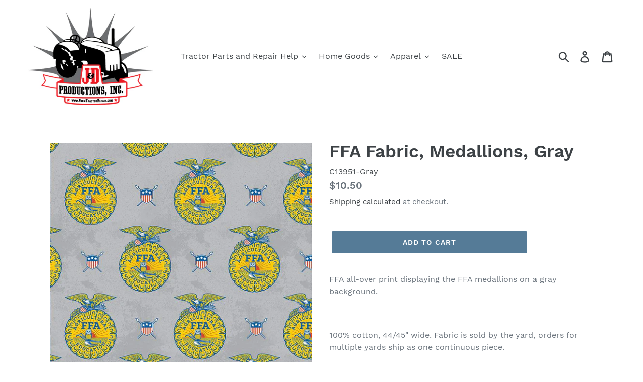

--- FILE ---
content_type: text/html; charset=utf-8
request_url: https://farmtractorrepair.com/products/ffa-fabric-medallions-gray
body_size: 37689
content:
<!doctype html>
<!--[if IE 9]> <html class="ie9 no-js" lang="en"> <![endif]-->
<!--[if (gt IE 9)|!(IE)]><!--> <html class="no-js" lang="en"> <!--<![endif]-->
<head>
  <meta charset="utf-8">
  <meta http-equiv="X-UA-Compatible" content="IE=edge,chrome=1">
  <meta name="viewport" content="width=device-width,initial-scale=1">
  <meta name="theme-color" content="#557b97">
  <link rel="canonical" href="https://farmtractorrepair.com/products/ffa-fabric-medallions-gray"><title>FFA Fabric, Medallions, Gray
&ndash; J&amp;D Productions, Inc.</title><meta name="description" content="FFA all-over print displaying the FFA medallions on a gray background.     100% cotton, 44/45&quot; wide. Fabric is sold by the yard, orders for multiple yards ship as one continuous piece. "><!-- /snippets/social-meta-tags.liquid -->




<meta property="og:site_name" content="J&amp;D Productions, Inc. ">
<meta property="og:url" content="https://farmtractorrepair.com/products/ffa-fabric-medallions-gray">
<meta property="og:title" content="FFA Fabric, Medallions, Gray">
<meta property="og:type" content="product">
<meta property="og:description" content="FFA all-over print displaying the FFA medallions on a gray background.     100% cotton, 44/45&quot; wide. Fabric is sold by the yard, orders for multiple yards ship as one continuous piece. ">

  <meta property="og:price:amount" content="10.50">
  <meta property="og:price:currency" content="USD">

<meta property="og:image" content="http://farmtractorrepair.com/cdn/shop/files/C13951-GRAY_media-1_1200x1200.jpg?v=1692890337">
<meta property="og:image:secure_url" content="https://farmtractorrepair.com/cdn/shop/files/C13951-GRAY_media-1_1200x1200.jpg?v=1692890337">


<meta name="twitter:card" content="summary_large_image">
<meta name="twitter:title" content="FFA Fabric, Medallions, Gray">
<meta name="twitter:description" content="FFA all-over print displaying the FFA medallions on a gray background.     100% cotton, 44/45&quot; wide. Fabric is sold by the yard, orders for multiple yards ship as one continuous piece. ">


  <link href="//farmtractorrepair.com/cdn/shop/t/1/assets/theme.scss.css?v=8926242640860936361702373716" rel="stylesheet" type="text/css" media="all" />

  <script>
    var theme = {
      strings: {
        addToCart: "Add to cart",
        soldOut: "Sold out",
        unavailable: "Unavailable",
        regularPrice: "Regular price",
        sale: "Sale",
        showMore: "Show More",
        showLess: "Show Less",
        addressError: "Error looking up that address",
        addressNoResults: "No results for that address",
        addressQueryLimit: "You have exceeded the Google API usage limit. Consider upgrading to a \u003ca href=\"https:\/\/developers.google.com\/maps\/premium\/usage-limits\"\u003ePremium Plan\u003c\/a\u003e.",
        authError: "There was a problem authenticating your Google Maps account.",
        newWindow: "Opens in a new window.",
        external: "Opens external website.",
        newWindowExternal: "Opens external website in a new window."
      },
      moneyFormat: "${{amount}}"
    }

    document.documentElement.className = document.documentElement.className.replace('no-js', 'js');
  </script>

  <!--[if (lte IE 9) ]><script src="//farmtractorrepair.com/cdn/shop/t/1/assets/match-media.min.js?v=22265819453975888031537299943" type="text/javascript"></script><![endif]--><!--[if (gt IE 9)|!(IE)]><!--><script src="//farmtractorrepair.com/cdn/shop/t/1/assets/lazysizes.js?v=68441465964607740661537299943" async="async"></script><!--<![endif]-->
  <!--[if lte IE 9]><script src="//farmtractorrepair.com/cdn/shop/t/1/assets/lazysizes.min.js?1042"></script><![endif]-->

  <!--[if (gt IE 9)|!(IE)]><!--><script src="//farmtractorrepair.com/cdn/shop/t/1/assets/vendor.js?v=121857302354663160541537299943" defer="defer"></script><!--<![endif]-->
  <!--[if lte IE 9]><script src="//farmtractorrepair.com/cdn/shop/t/1/assets/vendor.js?v=121857302354663160541537299943"></script><![endif]-->

  <!--[if (gt IE 9)|!(IE)]><!--><script src="//farmtractorrepair.com/cdn/shop/t/1/assets/theme.js?v=161950477018278326151639149909" defer="defer"></script><!--<![endif]-->
  <!--[if lte IE 9]><script src="//farmtractorrepair.com/cdn/shop/t/1/assets/theme.js?v=161950477018278326151639149909"></script><![endif]-->

  <script>window.performance && window.performance.mark && window.performance.mark('shopify.content_for_header.start');</script><meta id="shopify-digital-wallet" name="shopify-digital-wallet" content="/4678254662/digital_wallets/dialog">
<meta name="shopify-checkout-api-token" content="870dee8bc78fb0de65cd482bdc48b9be">
<meta id="in-context-paypal-metadata" data-shop-id="4678254662" data-venmo-supported="false" data-environment="production" data-locale="en_US" data-paypal-v4="true" data-currency="USD">
<link rel="alternate" type="application/json+oembed" href="https://farmtractorrepair.com/products/ffa-fabric-medallions-gray.oembed">
<script async="async" src="/checkouts/internal/preloads.js?locale=en-US"></script>
<link rel="preconnect" href="https://shop.app" crossorigin="anonymous">
<script async="async" src="https://shop.app/checkouts/internal/preloads.js?locale=en-US&shop_id=4678254662" crossorigin="anonymous"></script>
<script id="apple-pay-shop-capabilities" type="application/json">{"shopId":4678254662,"countryCode":"US","currencyCode":"USD","merchantCapabilities":["supports3DS"],"merchantId":"gid:\/\/shopify\/Shop\/4678254662","merchantName":"J\u0026D Productions, Inc. ","requiredBillingContactFields":["postalAddress","email","phone"],"requiredShippingContactFields":["postalAddress","email","phone"],"shippingType":"shipping","supportedNetworks":["visa","masterCard","amex","discover","elo","jcb"],"total":{"type":"pending","label":"J\u0026D Productions, Inc. ","amount":"1.00"},"shopifyPaymentsEnabled":true,"supportsSubscriptions":true}</script>
<script id="shopify-features" type="application/json">{"accessToken":"870dee8bc78fb0de65cd482bdc48b9be","betas":["rich-media-storefront-analytics"],"domain":"farmtractorrepair.com","predictiveSearch":true,"shopId":4678254662,"locale":"en"}</script>
<script>var Shopify = Shopify || {};
Shopify.shop = "j-d-productions-inc.myshopify.com";
Shopify.locale = "en";
Shopify.currency = {"active":"USD","rate":"1.0"};
Shopify.country = "US";
Shopify.theme = {"name":"Debut","id":37571231814,"schema_name":"Debut","schema_version":"8.0.0","theme_store_id":796,"role":"main"};
Shopify.theme.handle = "null";
Shopify.theme.style = {"id":null,"handle":null};
Shopify.cdnHost = "farmtractorrepair.com/cdn";
Shopify.routes = Shopify.routes || {};
Shopify.routes.root = "/";</script>
<script type="module">!function(o){(o.Shopify=o.Shopify||{}).modules=!0}(window);</script>
<script>!function(o){function n(){var o=[];function n(){o.push(Array.prototype.slice.apply(arguments))}return n.q=o,n}var t=o.Shopify=o.Shopify||{};t.loadFeatures=n(),t.autoloadFeatures=n()}(window);</script>
<script>
  window.ShopifyPay = window.ShopifyPay || {};
  window.ShopifyPay.apiHost = "shop.app\/pay";
  window.ShopifyPay.redirectState = null;
</script>
<script id="shop-js-analytics" type="application/json">{"pageType":"product"}</script>
<script defer="defer" async type="module" src="//farmtractorrepair.com/cdn/shopifycloud/shop-js/modules/v2/client.init-shop-cart-sync_C5BV16lS.en.esm.js"></script>
<script defer="defer" async type="module" src="//farmtractorrepair.com/cdn/shopifycloud/shop-js/modules/v2/chunk.common_CygWptCX.esm.js"></script>
<script type="module">
  await import("//farmtractorrepair.com/cdn/shopifycloud/shop-js/modules/v2/client.init-shop-cart-sync_C5BV16lS.en.esm.js");
await import("//farmtractorrepair.com/cdn/shopifycloud/shop-js/modules/v2/chunk.common_CygWptCX.esm.js");

  window.Shopify.SignInWithShop?.initShopCartSync?.({"fedCMEnabled":true,"windoidEnabled":true});

</script>
<script>
  window.Shopify = window.Shopify || {};
  if (!window.Shopify.featureAssets) window.Shopify.featureAssets = {};
  window.Shopify.featureAssets['shop-js'] = {"shop-cart-sync":["modules/v2/client.shop-cart-sync_ZFArdW7E.en.esm.js","modules/v2/chunk.common_CygWptCX.esm.js"],"init-fed-cm":["modules/v2/client.init-fed-cm_CmiC4vf6.en.esm.js","modules/v2/chunk.common_CygWptCX.esm.js"],"shop-button":["modules/v2/client.shop-button_tlx5R9nI.en.esm.js","modules/v2/chunk.common_CygWptCX.esm.js"],"shop-cash-offers":["modules/v2/client.shop-cash-offers_DOA2yAJr.en.esm.js","modules/v2/chunk.common_CygWptCX.esm.js","modules/v2/chunk.modal_D71HUcav.esm.js"],"init-windoid":["modules/v2/client.init-windoid_sURxWdc1.en.esm.js","modules/v2/chunk.common_CygWptCX.esm.js"],"shop-toast-manager":["modules/v2/client.shop-toast-manager_ClPi3nE9.en.esm.js","modules/v2/chunk.common_CygWptCX.esm.js"],"init-shop-email-lookup-coordinator":["modules/v2/client.init-shop-email-lookup-coordinator_B8hsDcYM.en.esm.js","modules/v2/chunk.common_CygWptCX.esm.js"],"init-shop-cart-sync":["modules/v2/client.init-shop-cart-sync_C5BV16lS.en.esm.js","modules/v2/chunk.common_CygWptCX.esm.js"],"avatar":["modules/v2/client.avatar_BTnouDA3.en.esm.js"],"pay-button":["modules/v2/client.pay-button_FdsNuTd3.en.esm.js","modules/v2/chunk.common_CygWptCX.esm.js"],"init-customer-accounts":["modules/v2/client.init-customer-accounts_DxDtT_ad.en.esm.js","modules/v2/client.shop-login-button_C5VAVYt1.en.esm.js","modules/v2/chunk.common_CygWptCX.esm.js","modules/v2/chunk.modal_D71HUcav.esm.js"],"init-shop-for-new-customer-accounts":["modules/v2/client.init-shop-for-new-customer-accounts_ChsxoAhi.en.esm.js","modules/v2/client.shop-login-button_C5VAVYt1.en.esm.js","modules/v2/chunk.common_CygWptCX.esm.js","modules/v2/chunk.modal_D71HUcav.esm.js"],"shop-login-button":["modules/v2/client.shop-login-button_C5VAVYt1.en.esm.js","modules/v2/chunk.common_CygWptCX.esm.js","modules/v2/chunk.modal_D71HUcav.esm.js"],"init-customer-accounts-sign-up":["modules/v2/client.init-customer-accounts-sign-up_CPSyQ0Tj.en.esm.js","modules/v2/client.shop-login-button_C5VAVYt1.en.esm.js","modules/v2/chunk.common_CygWptCX.esm.js","modules/v2/chunk.modal_D71HUcav.esm.js"],"shop-follow-button":["modules/v2/client.shop-follow-button_Cva4Ekp9.en.esm.js","modules/v2/chunk.common_CygWptCX.esm.js","modules/v2/chunk.modal_D71HUcav.esm.js"],"checkout-modal":["modules/v2/client.checkout-modal_BPM8l0SH.en.esm.js","modules/v2/chunk.common_CygWptCX.esm.js","modules/v2/chunk.modal_D71HUcav.esm.js"],"lead-capture":["modules/v2/client.lead-capture_Bi8yE_yS.en.esm.js","modules/v2/chunk.common_CygWptCX.esm.js","modules/v2/chunk.modal_D71HUcav.esm.js"],"shop-login":["modules/v2/client.shop-login_D6lNrXab.en.esm.js","modules/v2/chunk.common_CygWptCX.esm.js","modules/v2/chunk.modal_D71HUcav.esm.js"],"payment-terms":["modules/v2/client.payment-terms_CZxnsJam.en.esm.js","modules/v2/chunk.common_CygWptCX.esm.js","modules/v2/chunk.modal_D71HUcav.esm.js"]};
</script>
<script>(function() {
  var isLoaded = false;
  function asyncLoad() {
    if (isLoaded) return;
    isLoaded = true;
    var urls = ["https:\/\/shy.elfsight.com\/p\/platform.js?shop=j-d-productions-inc.myshopify.com","https:\/\/cdn.sesami.co\/shopify.js?shop=j-d-productions-inc.myshopify.com","https:\/\/cdn.shopify.com\/s\/files\/1\/0046\/7825\/4662\/t\/1\/assets\/ba_fb_4678254662.js?v=1616612041\u0026shop=j-d-productions-inc.myshopify.com","https:\/\/cdn.shopify.com\/s\/files\/1\/0046\/7825\/4662\/t\/1\/assets\/bis_4678254662.js?v=1616612043\u0026shop=j-d-productions-inc.myshopify.com"];
    for (var i = 0; i < urls.length; i++) {
      var s = document.createElement('script');
      s.type = 'text/javascript';
      s.async = true;
      s.src = urls[i];
      var x = document.getElementsByTagName('script')[0];
      x.parentNode.insertBefore(s, x);
    }
  };
  if(window.attachEvent) {
    window.attachEvent('onload', asyncLoad);
  } else {
    window.addEventListener('load', asyncLoad, false);
  }
})();</script>
<script id="__st">var __st={"a":4678254662,"offset":-18000,"reqid":"428d7c58-6204-4fa1-bdea-352206f7b67e-1768739064","pageurl":"farmtractorrepair.com\/products\/ffa-fabric-medallions-gray","u":"a6556a97798d","p":"product","rtyp":"product","rid":8072507916531};</script>
<script>window.ShopifyPaypalV4VisibilityTracking = true;</script>
<script id="captcha-bootstrap">!function(){'use strict';const t='contact',e='account',n='new_comment',o=[[t,t],['blogs',n],['comments',n],[t,'customer']],c=[[e,'customer_login'],[e,'guest_login'],[e,'recover_customer_password'],[e,'create_customer']],r=t=>t.map((([t,e])=>`form[action*='/${t}']:not([data-nocaptcha='true']) input[name='form_type'][value='${e}']`)).join(','),a=t=>()=>t?[...document.querySelectorAll(t)].map((t=>t.form)):[];function s(){const t=[...o],e=r(t);return a(e)}const i='password',u='form_key',d=['recaptcha-v3-token','g-recaptcha-response','h-captcha-response',i],f=()=>{try{return window.sessionStorage}catch{return}},m='__shopify_v',_=t=>t.elements[u];function p(t,e,n=!1){try{const o=window.sessionStorage,c=JSON.parse(o.getItem(e)),{data:r}=function(t){const{data:e,action:n}=t;return t[m]||n?{data:e,action:n}:{data:t,action:n}}(c);for(const[e,n]of Object.entries(r))t.elements[e]&&(t.elements[e].value=n);n&&o.removeItem(e)}catch(o){console.error('form repopulation failed',{error:o})}}const l='form_type',E='cptcha';function T(t){t.dataset[E]=!0}const w=window,h=w.document,L='Shopify',v='ce_forms',y='captcha';let A=!1;((t,e)=>{const n=(g='f06e6c50-85a8-45c8-87d0-21a2b65856fe',I='https://cdn.shopify.com/shopifycloud/storefront-forms-hcaptcha/ce_storefront_forms_captcha_hcaptcha.v1.5.2.iife.js',D={infoText:'Protected by hCaptcha',privacyText:'Privacy',termsText:'Terms'},(t,e,n)=>{const o=w[L][v],c=o.bindForm;if(c)return c(t,g,e,D).then(n);var r;o.q.push([[t,g,e,D],n]),r=I,A||(h.body.append(Object.assign(h.createElement('script'),{id:'captcha-provider',async:!0,src:r})),A=!0)});var g,I,D;w[L]=w[L]||{},w[L][v]=w[L][v]||{},w[L][v].q=[],w[L][y]=w[L][y]||{},w[L][y].protect=function(t,e){n(t,void 0,e),T(t)},Object.freeze(w[L][y]),function(t,e,n,w,h,L){const[v,y,A,g]=function(t,e,n){const i=e?o:[],u=t?c:[],d=[...i,...u],f=r(d),m=r(i),_=r(d.filter((([t,e])=>n.includes(e))));return[a(f),a(m),a(_),s()]}(w,h,L),I=t=>{const e=t.target;return e instanceof HTMLFormElement?e:e&&e.form},D=t=>v().includes(t);t.addEventListener('submit',(t=>{const e=I(t);if(!e)return;const n=D(e)&&!e.dataset.hcaptchaBound&&!e.dataset.recaptchaBound,o=_(e),c=g().includes(e)&&(!o||!o.value);(n||c)&&t.preventDefault(),c&&!n&&(function(t){try{if(!f())return;!function(t){const e=f();if(!e)return;const n=_(t);if(!n)return;const o=n.value;o&&e.removeItem(o)}(t);const e=Array.from(Array(32),(()=>Math.random().toString(36)[2])).join('');!function(t,e){_(t)||t.append(Object.assign(document.createElement('input'),{type:'hidden',name:u})),t.elements[u].value=e}(t,e),function(t,e){const n=f();if(!n)return;const o=[...t.querySelectorAll(`input[type='${i}']`)].map((({name:t})=>t)),c=[...d,...o],r={};for(const[a,s]of new FormData(t).entries())c.includes(a)||(r[a]=s);n.setItem(e,JSON.stringify({[m]:1,action:t.action,data:r}))}(t,e)}catch(e){console.error('failed to persist form',e)}}(e),e.submit())}));const S=(t,e)=>{t&&!t.dataset[E]&&(n(t,e.some((e=>e===t))),T(t))};for(const o of['focusin','change'])t.addEventListener(o,(t=>{const e=I(t);D(e)&&S(e,y())}));const B=e.get('form_key'),M=e.get(l),P=B&&M;t.addEventListener('DOMContentLoaded',(()=>{const t=y();if(P)for(const e of t)e.elements[l].value===M&&p(e,B);[...new Set([...A(),...v().filter((t=>'true'===t.dataset.shopifyCaptcha))])].forEach((e=>S(e,t)))}))}(h,new URLSearchParams(w.location.search),n,t,e,['guest_login'])})(!0,!0)}();</script>
<script integrity="sha256-4kQ18oKyAcykRKYeNunJcIwy7WH5gtpwJnB7kiuLZ1E=" data-source-attribution="shopify.loadfeatures" defer="defer" src="//farmtractorrepair.com/cdn/shopifycloud/storefront/assets/storefront/load_feature-a0a9edcb.js" crossorigin="anonymous"></script>
<script crossorigin="anonymous" defer="defer" src="//farmtractorrepair.com/cdn/shopifycloud/storefront/assets/shopify_pay/storefront-65b4c6d7.js?v=20250812"></script>
<script data-source-attribution="shopify.dynamic_checkout.dynamic.init">var Shopify=Shopify||{};Shopify.PaymentButton=Shopify.PaymentButton||{isStorefrontPortableWallets:!0,init:function(){window.Shopify.PaymentButton.init=function(){};var t=document.createElement("script");t.src="https://farmtractorrepair.com/cdn/shopifycloud/portable-wallets/latest/portable-wallets.en.js",t.type="module",document.head.appendChild(t)}};
</script>
<script data-source-attribution="shopify.dynamic_checkout.buyer_consent">
  function portableWalletsHideBuyerConsent(e){var t=document.getElementById("shopify-buyer-consent"),n=document.getElementById("shopify-subscription-policy-button");t&&n&&(t.classList.add("hidden"),t.setAttribute("aria-hidden","true"),n.removeEventListener("click",e))}function portableWalletsShowBuyerConsent(e){var t=document.getElementById("shopify-buyer-consent"),n=document.getElementById("shopify-subscription-policy-button");t&&n&&(t.classList.remove("hidden"),t.removeAttribute("aria-hidden"),n.addEventListener("click",e))}window.Shopify?.PaymentButton&&(window.Shopify.PaymentButton.hideBuyerConsent=portableWalletsHideBuyerConsent,window.Shopify.PaymentButton.showBuyerConsent=portableWalletsShowBuyerConsent);
</script>
<script data-source-attribution="shopify.dynamic_checkout.cart.bootstrap">document.addEventListener("DOMContentLoaded",(function(){function t(){return document.querySelector("shopify-accelerated-checkout-cart, shopify-accelerated-checkout")}if(t())Shopify.PaymentButton.init();else{new MutationObserver((function(e,n){t()&&(Shopify.PaymentButton.init(),n.disconnect())})).observe(document.body,{childList:!0,subtree:!0})}}));
</script>
<link id="shopify-accelerated-checkout-styles" rel="stylesheet" media="screen" href="https://farmtractorrepair.com/cdn/shopifycloud/portable-wallets/latest/accelerated-checkout-backwards-compat.css" crossorigin="anonymous">
<style id="shopify-accelerated-checkout-cart">
        #shopify-buyer-consent {
  margin-top: 1em;
  display: inline-block;
  width: 100%;
}

#shopify-buyer-consent.hidden {
  display: none;
}

#shopify-subscription-policy-button {
  background: none;
  border: none;
  padding: 0;
  text-decoration: underline;
  font-size: inherit;
  cursor: pointer;
}

#shopify-subscription-policy-button::before {
  box-shadow: none;
}

      </style>

<script>window.performance && window.performance.mark && window.performance.mark('shopify.content_for_header.end');</script><script type="text/javascript">
  //BOOSTER APPS COMMON JS CODE
  window.BoosterApps = window.BoosterApps || {};
  window.BoosterApps.common = window.BoosterApps.common || {};
  window.BoosterApps.common.shop = {
    permanent_domain: 'j-d-productions-inc.myshopify.com',
    currency: "USD",
    money_format: "${{amount}}",
    id: 4678254662
  };
  
  window.BoosterApps.common.template = 'product';
  window.BoosterApps.common.cart = {"note":null,"attributes":{},"original_total_price":0,"total_price":0,"total_discount":0,"total_weight":0.0,"item_count":0,"items":[],"requires_shipping":false,"currency":"USD","items_subtotal_price":0,"cart_level_discount_applications":[],"checkout_charge_amount":0};
  window.BoosterApps.common.vapid_public_key = "BO5RJ2FA8w6MW2Qt1_MKSFtoVpVjUMLYkHb2arb7zZxEaYGTMuLvmZGabSHj8q0EwlzLWBAcAU_0z-z9Xps8kF8=";

  window.BoosterApps.cs_app_url = "/apps/ba_fb_app";

  window.BoosterApps.global_config = {"asset_urls":{"loy":{"init_js":"https:\/\/cdn.shopify.com\/s\/files\/1\/0194\/1736\/6592\/t\/1\/assets\/ba_loy_init.js?v=1632863839","widget_js":"https:\/\/cdn.shopify.com\/s\/files\/1\/0194\/1736\/6592\/t\/1\/assets\/ba_loy_widget.js?v=1633625915","widget_css":"https:\/\/cdn.shopify.com\/s\/files\/1\/0194\/1736\/6592\/t\/1\/assets\/ba_loy_widget.css?v=1630424861"},"rev":{"init_js":null,"widget_js":null,"modal_js":null,"widget_css":null,"modal_css":null},"pu":{"init_js":"https:\/\/cdn.shopify.com\/s\/files\/1\/0194\/1736\/6592\/t\/1\/assets\/ba_pu_init.js?v=1620495683"},"bis":{"init_js":"https:\/\/cdn.shopify.com\/s\/files\/1\/0194\/1736\/6592\/t\/1\/assets\/ba_bis_init.js?v=1633795418","modal_js":"https:\/\/cdn.shopify.com\/s\/files\/1\/0194\/1736\/6592\/t\/1\/assets\/ba_bis_modal.js?v=1633795421","modal_css":"https:\/\/cdn.shopify.com\/s\/files\/1\/0194\/1736\/6592\/t\/1\/assets\/ba_bis_modal.css?v=1620346071"},"widgets":{},"global":{"helper_js":"https:\/\/cdn.shopify.com\/s\/files\/1\/0194\/1736\/6592\/t\/1\/assets\/ba_tracking.js?v=1629925706"}},"proxy_paths":{"bis":"\/apps\/ba_fb_app","app_metrics":"\/apps\/ba_fb_app\/app_metrics","push_subscription":"\/apps\/ba_fb_app\/push"},"aat":["bis"],"uat":false,"pv":false,"bam":false};




    window.BoosterApps.bis_config = {"restock_title":"Your item is back in stock 🎉","restock_body":"Click here to complete your purchase","email_subject":"[product_title] is now available from [shop_name]","email_header_bg_color":"#4e9de0","email_header_text_color":"#ffffff","email_header_text":"[product_title]","email_header_buy":"Buy Now","email_header_subheader_text":"is now available from [shop_name]","email_body_headline_color":"#4e9de0","email_body_background_color":"#ffffff","email_body_text_color":"#333333","email_body_link_color":"#4e9de0","email_body_headline_text":"[product_title]","email_body_content_text":"The product availability you subscribed to is now available! Click the button below to place your order","email_buy_button_bg_color":"#4e9de0","email_buy_button_text_color":"#ffffff","email_buy_button_caption_text":"Buy Now","email_footer_text_color":"#bbbbbb","email_footer_link_color":"#4e9de0","email_footer_content_text":"","widget_button_enabled":"1","widget_button_caption_text":"NOTIFY WHEN AVAILABLE","widget_button_text_size":"16","widget_button_position":"left_edge","widget_button_corner_offset":"100","widget_button_bg_color":"#c62828","widget_button_text_color":"#ffffff","widget_button_border_color":"","widget_button_border_radius":4,"widget_button_border_size":"","pre_order_enabled":false,"only_show_tracked_inventory":true,"modal_header_text":"NOTIFY ME WHEN AVAILABLE","modal_body_text":"Subscribe to this product to receive a notification once it becomes available","modal_email_address_label":"Email Address","modal_button_label":"Notify me when available","modal_footer_text":"You will receive a one time notification when the product becomes available. We won't share your info with anyone.","modal_close_button_tooltip":"","modal_quantity_req":false,"modal_quantity_req_label":"Quantity Required","modal_hide_dup_variants":"0","modal_reg_complete_text":"Notification saved","modal_invalid_email_text":"The email address you entered is invalid","modal_already_reg_text":"Already registered for this product","modal_quantity_invalid_text":"","modal_bg_color":"#ffffff","modal_text_color":"#333333","modal_close_button_color":"","modal_overlay_tint_color":"","modal_button_text_color":"#ffffff","modal_button_bg_color":"#4ed14e","modal_success_msg_text_color":"#3c763d","modal_success_msg_bg_color":"#dff0d8","modal_error_msg_text_color":"#a94442","modal_error_msg_bg_color":"#f2dede","modal_channel_text_color":"#ffffff","modal_channel_bg_color":"#4ed14e","modal_accepts_marketing":"Subscribe me to news and offers (optional)","modal_receive_push_notification":"Receive Push Notification","instant_notifications_enabled":false,"instant_notification_emails":"","max_instant_notifications":5,"email_summary_enabled":false,"email_summary_emails":"","email_summary_last_sent_at":"","customer_checkbox_enabled":false,"customer_checkbox_default":false,"customer_checkbox_label":"Add me to the store mailing list","email_body_img_size":100,"booster_option_selector":"","uses_radio":false,"notification_min_quantity":1,"notifications_enabled":true,"notification_order":"first","custom_css":"","email_enabled":false};
    window.BoosterApps.bis_config.domain_name = "boosterapps.com/apps/back-in-stock";

  for (i = 0; i < window.localStorage.length; i++) {
    var key = window.localStorage.key(i);
    if (key.slice(0,10) === "ba_msg_sub") {
      window.BoosterApps.can_update_cart = true;
    }
  }

  
    if (window.BoosterApps.common.template == 'product'){
      window.BoosterApps.common.product = {
        id: 8072507916531, price: 1050, handle: 'ffa-fabric-medallions-gray', tags: 'Fabric and KitsFabric and Kits: All FabricFFA',
        available: true, title: "FFA Fabric, Medallions, Gray", variants: [{"id":43875235954931,"title":"Default Title","option1":"Default Title","option2":null,"option3":null,"sku":"C13951-Gray","requires_shipping":true,"taxable":true,"featured_image":null,"available":true,"name":"FFA Fabric, Medallions, Gray","public_title":null,"options":["Default Title"],"price":1050,"weight":227,"compare_at_price":null,"inventory_management":"shopify","barcode":null,"requires_selling_plan":false,"selling_plan_allocations":[]}]
      };
      window.BoosterApps.common.product.review_data = null;
    }
  

</script>

<script type="text/javascript">
  !function(e){var t={};function r(n){if(t[n])return t[n].exports;var o=t[n]={i:n,l:!1,exports:{}};return e[n].call(o.exports,o,o.exports,r),o.l=!0,o.exports}r.m=e,r.c=t,r.d=function(e,t,n){r.o(e,t)||Object.defineProperty(e,t,{enumerable:!0,get:n})},r.r=function(e){"undefined"!==typeof Symbol&&Symbol.toStringTag&&Object.defineProperty(e,Symbol.toStringTag,{value:"Module"}),Object.defineProperty(e,"__esModule",{value:!0})},r.t=function(e,t){if(1&t&&(e=r(e)),8&t)return e;if(4&t&&"object"===typeof e&&e&&e.__esModule)return e;var n=Object.create(null);if(r.r(n),Object.defineProperty(n,"default",{enumerable:!0,value:e}),2&t&&"string"!=typeof e)for(var o in e)r.d(n,o,function(t){return e[t]}.bind(null,o));return n},r.n=function(e){var t=e&&e.__esModule?function(){return e.default}:function(){return e};return r.d(t,"a",t),t},r.o=function(e,t){return Object.prototype.hasOwnProperty.call(e,t)},r.p="https://boosterapps.com/apps/back-in-stock/packs/",r(r.s=19)}({19:function(e,t){}});
//# sourceMappingURL=application-ad7371c519d11e7fca41.js.map

  //Global snippet for Booster Apps
  //this is updated automatically - do not edit manually.

  function loadScript(src, done) {
    var js = document.createElement('script');
    js.src = src;
    js.defer = true;
    js.onload = function(){done();};
    js.onerror = function(){
      done(new Error('Failed to load script ' + src));
    };
    document.head.appendChild(js);
  }

  function browserSupportsAllFeatures() {
    return window.Promise && window.fetch && window.Symbol;
  }

  if (browserSupportsAllFeatures()) {
    main();
  } else {
    loadScript('https://polyfill-fastly.net/v3/polyfill.min.js?features=Promise,fetch', main);
  }

  function main(err) {
    //isolate the scope
    (function (global, factory) {
  typeof exports === 'object' && typeof module !== 'undefined' ? module.exports = factory() :
  typeof define === 'function' && define.amd ? define(factory) :
  (global.baMet = factory());
}(this, (function () { 'use strict';

  function isUndefined(value) {
    return value === undefined;
  }

  function isNull(value) {
    return value === null;
  }

  function isObject(value) {
    return value === Object(value);
  }

  function isArray(value) {
    return Array.isArray(value);
  }

  function isDate(value) {
    return value instanceof Date;
  }

  function isBlob(value) {
    return (
      value &&
      typeof value.size === 'number' &&
      typeof value.type === 'string' &&
      typeof value.slice === 'function'
    );
  }

  function isFile(value) {
    return (
      isBlob(value) &&
      (typeof value.lastModifiedDate === 'object' ||
        typeof value.lastModified === 'number') &&
      typeof value.name === 'string'
    );
  }

  function isFormData(value) {
    return value instanceof FormData;
  }

  var baCookies = {
    set: function (name, value, ttl, domain) {
      var expires = "";
      var cookieDomain = "";
      if (ttl) {
        var date = new Date();
        date.setTime(date.getTime() + (ttl * 60 * 1000));
        expires = "; expires=" + date.toGMTString();
      }
      if (domain) {
        cookieDomain = "; domain=" + domain;
      }
      document.cookie = name + "=" + escape(value) + expires + cookieDomain + "; path=/";
    },
    get: function (name) {
      var i, c;
      var nameEQ = name + "=";
      var ca = document.cookie.split(';');
      for (i = 0; i < ca.length; i++) {
        c = ca[i];
        while (c.charAt(0) === ' ') {
          c = c.substring(1, c.length);
        }
        if (c.indexOf(nameEQ) === 0) {
          return unescape(c.substring(nameEQ.length, c.length));
        }
      }
      return null;
    }
  };

  /////////////////////////////////////

  var config = {
    urlPrefix: "",
    visitsUrl: window.BoosterApps.global_config.proxy_paths.app_metrics,
    baEvsUrl:  window.BoosterApps.global_config.proxy_paths.app_metrics,
    page: null,
    useBeacon: false, //TODO re-enable for when we use SQS or lambda
    startOnReady: true,
    applyVisits: true,
    cookies: true,
    cookieDomain: null,
    headers: {},
    visitParams: {},
    withCredentials: false,
    uat: window.BoosterApps.global_config.uat,
    pv: window.BoosterApps.global_config.pv
  };

  var baMet = window.baMet || {};

  baMet.configure = function (options) {
    for (var key in options) {
      if (options.hasOwnProperty(key)) {
        config[key] = options[key];
      }
    }
  };

  // legacy
  baMet.configure(baMet);

  var visitId, visitorId, register;
  var visitTtl = 30; // 30 minutes after last visit
  var visitorTtl = 2 * 365 * 24 * 60; // 2 years
  var isReady = false;
  var queue = [];
  var canStringify = typeof(JSON) !== "undefined" && typeof(JSON.stringify) !== "undefined";
  var baEvQueue = [];
  var atcAppliedTime;
  var ttlAtcApplied = 3; // seconds

  function visitsUrl() {
    return config.urlPrefix + config.visitsUrl;
  }

  function baEvsUrl() {
    return config.urlPrefix + config.baEvsUrl;
  }

  function isEmpty(obj) {
    return Object.keys(obj).length === 0;
  }

  function canApplyNow() {
    return (config.useBeacon || config.applyNow) && isEmpty(config.headers) && canStringify && typeof(window.navigator.sendBeacon) !== "undefined" && !config.withCredentials;
  }

  baMet.setCookie = function(name, value, ttl) {
    baCookies.set(name, value, ttl, config.cookieDomain || config.domain);
  }

  baMet.getCookie = function(name) {
    return baCookies.get(name);
  }

  baMet.destroyCookie = function(name){
    baCookies.set(name, "", -1);
  }

  baMet.log = function(message) {
    if (baMet.getCookie("baMet_debug")) {
      window.console.log(message);
    }
  }

  function setReady() {
    var callback;
    while ((callback = queue.shift())) {
      callback();
    }
    isReady = true;
  }

  function ready(callback) {
    if (isReady) {
      callback();
    } else {
      queue.push(callback);
    }
  }

  function matchesSelector(element, selector) {
    var matches = element.matches ||
      element.matchesSelector ||
      element.mozMatchesSelector ||
      element.msMatchesSelector ||
      element.oMatchesSelector ||
      element.webkitMatchesSelector;

    if (matches) {
      return matches.apply(element, [selector]);
    } else {
      baMet.log("Unable to match");
      return false;
    }
  }

  baMet.onBaEv = function(baEvName, selector, callback) {
    document.addEventListener(baEvName, function (e) {
      if (matchesSelector(e.target, selector)) {
        callback(e);
      }
    });
  }

  function getParsedCart(cartToken, data){
    var items = [];
    for (i = 0; i < data.items.length; i++) {
      var item = data.items[i];
      items.push({
        id: item.id, properties: item.properties,
        quantity: item.quantity, variant_id: item.variant_id,
        product_id: item.product_id, final_price: item.final_price,
        image: item.image, handle: item.handle, title: item.title
      });
    }
    var parsedData = {
      token: cartToken,
      total_price: data.total_price,
      items: items,
      currency: data.currency
    };
    return parsedData;
  }

  function handleCartAjaxEvent(request){
    if (request._url.indexOf('/cart/add') >= 0){
      baMet.getCartData(function(data){
        baMet.log(data);
        baMet.setCartAttributes(true, data);
      });
    } else {
      baMet.setCartAttributes(true, request.response);
    }
  }

  function handleCartFetchEvent(){
    baMet.getCartData(function(data){
      baMet.setCartAttributes(true, data);
    });
  }

  //https://stackoverflow.com/questions/5202296/add-a-hook-to-all-ajax-requests-on-a-page
  function catchCartAjax() {
    baMet.log('awaiting ajax cart update')
    try{
      var origOpen = XMLHttpRequest.prototype.open;
      XMLHttpRequest.prototype.open = function() {
        this.addEventListener('load', function() {
          if(this._url && this._url.search(/cart.*js/) >= 0 && this._method != "GET"){
            baMet.log('its a cart endpoint thats not a get request');
            //change.js, clear.js, updates.js returns full cart items
            //add.js returns the single cart item
            handleCartAjaxEvent(this);
          }
        });
        origOpen.apply(this, arguments);
      };
    } catch (e) {
      // do nothing
      baMet.log(e);
      baMet.log('error catching ajax cart')
    }
  }

  function catchCartFetch(){
    //catch fetch api calls
    baMet.log('awaiting cart fetch update')
    var oldFetch = fetch;
    fetch = function(url, options) {
      var handleAjax = false;
      if ((url && url.search(/cart.*js/) >= 0 && url.search("ba_request") < 0) && (options.method == "POST" || options.method == "PUT")){
        console.log("caught a fetch cart event", url, options)
        var handleAjax = true;
      }

      var promise = oldFetch(url, options);
    	promise.then(
        function(value) {
          if (handleAjax){
            handleCartFetchEvent();
          }
        }
      );
      return promise;
    }
  }

  function setParsedCart(cartToken){
    window.BoosterApps.common.cart = getParsedCart(cartToken, window.BoosterApps.common.cart);
  }

  // http://beeker.io/jquery-document-ready-equivalent-vanilla-javascript
  function documentReady(callback) {
    document.readyState === "interactive" || document.readyState === "complete" ? callback() : document.addEventListener("DOMContentLoaded", callback);
  }

  // https://stackoverflow.com/a/2117523/1177228
  function generateId() {
    return 'xxxxxxxxxxxx4xxxyxxxxxxxxxxxxxxx'.replace(/[xy]/g, function(c) {
      var r = Math.random()*16|0, v = c == 'x' ? r : (r&0x3|0x8);
      return v.toString(16)
    }) + Math.floor(Date.now()).toString();
  }

  function generateUUID() {
    return 'xxxxxxxx-xxxx-4xxx-yxxx-xxxxxxxxxxxx'.replace(/[xy]/g, function(c) {
      var r = Math.random() * 16 | 0, v = c == 'x' ? r : (r & 0x3 | 0x8);
      return v.toString(16);
    });
  }

  function saveBaEvQueue() {
    if (config.cookies && canStringify) {
      baMet.setCookie("baMet_baEvs", JSON.stringify(baEvQueue), 1);
    }
  }


  // from rails-ujs
  function csrfToken() {
    var meta = document.querySelector("meta[name=csrf-token]");
    return meta && meta.content;
  }

  function csrfParam() {
    var meta = document.querySelector("meta[name=csrf-param]");
    return meta && meta.content;
  }

  baMet.sendRequest = function(url, data, success) {
    fetch(url, {
      method: "POST",
      headers: {
        'Accept': 'application/json',
        'Content-Type': 'application/json'
      },
      body: JSON.stringify(data)
    })
    .then(function(res){
      console.log(res)
      success(res);
    })
    .catch(function(res){ console.log(res) })
  }

  baMet.getCartData = function(success) {
    fetch("/cart.js?ba_request=1", {
      method: "GET",
      headers: {
        'Accept': 'application/json',
        'Content-Type': 'application/json'
      }
    })
    .then(function(response){
      if (response.status !== 200) {
        console.log('Looks like there was a problem. Status Code: ' + response.status);
        return;
      }

      response.json().then(function(data) {
        success(data);
      });
    })
    .catch(function(err){ console.log(err) })
  }

  function baEvData(baEv) {
    var data = baEv;
  	data.common = window.BoosterApps.common;
    return data;
  }

  function applyBaEv(baEv) {
    ready( function () {
      baMet.sendRequest(baEvsUrl(), baEvData(baEv), function() {
        // remove from queue
        for (var i = 0; i < baEvQueue.length; i++) {
          if (baEvQueue[i].id == baEv.id) {
            baEvQueue.splice(i, 1);
            break;
          }
        }
        saveBaEvQueue();
      });
    });
  }

  function applyBaEvNow(baEv) {
    ready( function () {
      var data = baEvData(baEv);
      var param = csrfParam();
      var token = csrfToken();
      if (param && token) { data[param] = token; }
      // stringify so we keep the type
      //TODO - delete uneeded from data
      window.navigator.sendBeacon(baEvsUrl(), JSON.stringify(data));
    });
  }

  function sendData(data){
    if (canApplyNow()) {
      applyBaEvNow(data);
    } else {
      baEvQueue.push(data);
      saveBaEvQueue();
      setTimeout( function () {
        applyBaEv(data);
      }, 1000);
    }
  }

  function page() {
    return window.location.pathname;
  }

  function presence(str) {
    return (str && str.length > 0) ? str : null;
  }

  function cleanObject(obj) {
    for (var key in obj) {
      if (obj.hasOwnProperty(key)) {
        if (obj[key] === null) {
          delete obj[key];
        }
      }
    }
    return obj;
  }

  function baEvProperties(e) {
    var target = e.target;
    return cleanObject({
      tag: target.tagName.toLowerCase(),
      id: presence(target.id),
      "class": presence(target.className),
      page: page()
    });
  }

  function cleanIntegers(obj){
    for (var key in obj){
      if (isNaN(obj[key]) == false){
        obj[key] = parseInt(obj[key]);
      }
    }
    return obj;
  }

  function registerPageView(additionalProperties) {
    var properties = baMet.page_hash;

    if (additionalProperties) {
      for(var propName in additionalProperties) {
        if (additionalProperties.hasOwnProperty(propName)) {
          properties[propName] = additionalProperties[propName];
        }
      }
    }
    baMet.register("page_view", properties, "ba");
  }

  function updateSession() {
    var visitId    = baMet.getVisitId();
    var visitorId  = baMet.getVisitorId();
    var regenerate = (visitorId && !visitId);
    baMet.log("current visit_token");
    baMet.log(visitId);

    var currentD = new Date();
    var middnightD = new Date();
    var limitSecBeforeMiddnight = 2; // update session if before midnight less than 2 secs
    middnightD.setUTCHours(23,59,59,59);

    var secondsBeforeMidnight = (middnightD - currentD)/1000; // in seconds
    var ttl = secondsBeforeMidnight/60; // in minutes

    if(ttl > visitTtl || secondsBeforeMidnight < limitSecBeforeMiddnight) { ttl = visitTtl };

    //Visitor token exists but no visit token
    if (!visitId || secondsBeforeMidnight < limitSecBeforeMiddnight) {
      visitId = generateId();
      baMet.setCookie("baMet_visit", visitId, ttl);
      if (regenerate){
        syncSession();
      }
    } else {
      baMet.setCookie("baMet_visit", visitId, ttl);
    }

    return visitId;
  }

  function syncSession(){
    var rightNow = new Date();
    var utcDate  = rightNow.toISOString().slice(0,10);

    var data = {
      shop_id: window.BoosterApps.common.shop.id,
      name: "create_visit",
      params: {
        user_agent: navigator.userAgent,
        landing_page: window.location.href,
        screen_width: window.screen.width,
        screen_height: window.screen.height
      },
      timestamp:  parseInt(rightNow.getTime()),
      date: utcDate,
      hour: rightNow.getUTCHours(),
      id: generateId(),
      visit_token: baMet.getVisitId(),
      visitor_token: baMet.getVisitorId(),
      app: 'ba'
    };

    // referrer
    if (document.referrer.length > 0) {
      data.referrer = document.referrer;
    }

    for (var key in config.visitParams) {
      if (config.visitParams.hasOwnProperty(key)) {
        data[key] = config.visitParams[key];
      }
    }

    baMet.log(data);
    if (config.uat){
      sendData(data);
    }
  }

  function createVisit() {
    var isReady = false;

    //sets baMet_visit cookie for session. Updates 30 mins after last activity or at midnight
    var visitId = updateSession();

    var visitorId = baMet.getVisitorId();

    if (config.cookies === false || config.applyVisits === false) {
      baMet.log("Visit applying disabled");
      setReady();
    } else if (visitId && visitorId) {
      // TODO keep visit alive?
      baMet.log("Active visit");
      setReady();
    } else {
      // make sure cookies are enabled
      if (baMet.getCookie("baMet_visit")) {
        baMet.log("Visit started");

        if (!visitorId) {
          visitorId = generateId();
          //baMet.setCookie("baMet_visitor", visitorId, visitorTtl);
          localStorage.setItem("baMet_visitor", visitorId);
        }

        syncSession();
        setReady();
      } else {
        baMet.log("baCookies disabled");
        setReady();
      }
    }
  }

  baMet.syncCsId = function (){
    var csId = baMet.getCookie("baMet_cs_id");
    if (!csId){csId = generateId();}
    baMet.setCookie('baMet_cs_id', csId, 20160);
    return csId;
  };

  baMet.getVisitId = baMet.getVisitToken = function () {
    return baMet.getCookie("baMet_visit");
  };

  baMet.getVisitorId = baMet.getVisitorToken = function () {
    return localStorage.getItem("baMet_visitor");
  };

  baMet.getCustomerId = function () {
    return localStorage.getItem("baMet_customer_id");
  };

  baMet.isAdmin = function(){
    return baMet.getCookie("ba_admin");
  };

  baMet.reset = function () {
    baMet.destroyCookie("baMet_visit");
    //baMet.destroyCookie("baMet_visitor");
    localStorage.removeItem("baMet_visitor");
    baMet.destroyCookie("baMet_baEvs");
    baMet.destroyCookie("baMet_apply");
    return true;
  };

  baMet.debug = function (enabled) {
    if (enabled === false) {
      baMet.destroyCookie("baMet_debug");
    } else {
      baMet.setCookie("baMet_debug", "t", 365 * 24 * 60); // 1 year
    }
    return true;
  };

  baMet.getBrowserInfo = function () {
    var module = {
      options: [],
      header: [navigator.platform, navigator.userAgent, navigator.appVersion, navigator.vendor, window.opera],
      dataos: [
        { name: 'Windows Phone', value: 'Windows Phone', version: 'OS' },
        { name: 'Windows', value: 'Win', version: 'NT' },
        { name: 'iPhone', value: 'iPhone', version: 'OS' },
        { name: 'iPad', value: 'iPad', version: 'OS' },
        { name: 'Android', value: 'Android', version: 'Android' },
        { name: 'Mac OS', value: 'Mac', version: 'OS X' },
        { name: 'Linux', value: 'Linux', version: 'rv' },
        { name: 'Palm', value: 'Palm', version: 'PalmOS' }
      ],
      databrowser: [
        { name: 'Chrome', value: 'Chrome', version: 'Chrome' },
        { name: 'Firefox', value: 'Firefox', version: 'Firefox' },
        { name: 'Safari', value: 'Safari', version: 'Version' },
        { name: 'Internet Explorer', value: 'MSIE', version: 'MSIE' },
        { name: 'Opera', value: 'Opera', version: 'Opera' },
        { name: 'BlackBerry', value: 'CLDC', version: 'CLDC' },
        { name: 'Mozilla', value: 'Mozilla', version: 'Mozilla' }
      ],
      init: function () {
        var agent = this.header.join(' '),
          os = this.matchItem(agent, this.dataos),
          browser = this.matchItem(agent, this.databrowser),
          timezoneOffset = (new Date().getTimezoneOffset() / 60);
        return { os: os, browser: browser, tz_offset: timezoneOffset};
      },
      matchItem: function (string, data) {
        var i = 0, j = 0, regex, regexv, match, matches, version;
        for (i = 0; i < data.length; i += 1) {
          regex = new RegExp(data[i].value, 'i');
          match = regex.test(string);
          if (match) {
            regexv = new RegExp(data[i].version + '[- /:;]([\\d._]+)', 'i');
            matches = string.match(regexv);
            version = '';
            if (matches) { if (matches[1]) { matches = matches[1]; } }
            if (matches) {
              matches = matches.split(/[._]+/);
              for (j = 0; j < matches.length; j += 1) {
                if (j === 0) {
                  version += matches[j] + '.';
                } else {
                  version += matches[j];
                }
              }
            } else {
              version = '0';
            }
            return data[i].name;
          }
        }
        return { name: 'unknown', version: 0 };
      }
    };
    return module.init();
  }

  baMet.register = function (name, properties, appName) {
    try{
    var rightNow = new Date();
    var utcDate  = rightNow.toISOString().slice(0,10);

    // generate unique id
    var baEv = {
      shop_id: window.BoosterApps.common.shop.id,
      name: name,
      params: properties || {},
      timestamp: parseInt(rightNow.getTime()),
      date: utcDate,
      hour: rightNow.getUTCHours(),
      id: generateId(),
      app: appName
    };

    ready( function () {
      if (config.cookies && !baMet.getVisitId()) {
        createVisit();
      }

      ready( function () {
        baMet.log(baEv);

        baEv.visit_token = baMet.getVisitId();
        baEv.visitor_token = baMet.getVisitorId();

        sendData(baEv);
      });
    });
    } catch (e) {
      // do nothing
      baMet.log(e);
      baMet.log('error applying')
    }
    return true;
  };

  baMet.registerAppClicks = function () {
    baMet.onBaEv("click", ".ba-met-handler", function (e) {
      try {
        var target = e.target;
        var name   = target.getAttribute("data-ba-met-name");
        if (name){
          var properties  = baEvProperties(e);
          var appName     = target.getAttribute("data-ba-met-app");
          properties.text = properties.tag == "input" ? target.value : (target.textContent || target.innerText || target.innerHTML).replace(/[\s\r\n]+/g, " ").trim();
          properties.href = target.href;

          var extras 	    = target.getAttribute("data-ba-met-extras");
          if (extras){
            var extras = cleanNumbers(JSON.parse(extras));
            for(var propName in extras) {
              if (extras.hasOwnProperty(propName)) {
                properties[propName] = extras[propName];
              }
            }
          }
          baMet.register(name, properties, appName);
        }
      } catch(ex) {
         baMet.log('applyAppClicks exception')
         baMet.log(ex)
      }
    });
  };

  baMet.registerAtc = function(){
    baMet.onBaEv("click", ".product-form__cart-submit, #AddToCart-product-template, .product-atc-btn, .product-menu-button.product-menu-button-atc, .button-cart, .product-add, .add-to-cart input, .btn-addtocart, [name=add]", function (e) {
      atcAppliedTime = Date.now();
      var target = e.target;
      var properties = baEvProperties(e);
      properties.text = properties.tag == "input" ? target.value : (target.textContent || target.innerText || target.innerHTML).replace(/[\s\r\n]+/g, " ").trim();
      properties.href = target.href;
      baMet.register("atc", properties, "ba");
    });
  }

  baMet.saveBaCartData = function(baCartData){
    if (canStringify) {
      var currentCartData = baMet.getBaCartData();
      currentCartData.push(baCartData);
      localStorage.setItem("baMet_cartData", JSON.stringify(currentCartData));
    }
  }

  baMet.getBaCartData = function(){
    try {
      var rawCartStorage = localStorage.getItem("baMet_cartData");
      if (rawCartStorage){
        var expirationTime = parseInt(new Date().getTime()) - 259200000;
        var parsedCart = JSON.parse(localStorage.getItem("baMet_cartData"));
        var finalCart = parsedCart.filter(function(v){ return parseInt(v.ts) > expirationTime}).reverse();
        localStorage.setItem("baMet_cartData", JSON.stringify(finalCart));
        return finalCart;
      } else {
        return [];
      }
    } catch (e) {
      // do nothing
      baMet.log(e);
      baMet.log('error getting ba')
    }
  }

  //save the cart token when we sync with our backend
  baMet.updateBaCart = function(forceUpdate){

    baMet.log('checking if cart is out of sync with db');
    var cartToken       = baMet.getCookie('cart');
    var baCartToken     = baMet.getCookie('ba_cart_token');
    var latestCartData  = localStorage.getItem("baMet_latest_cart");
    var syncedCartData  = localStorage.getItem("baMsg_synced_cart");
    var cartNeedsSync   = (forceUpdate || (latestCartData != syncedCartData) || cartToken != baCartToken);

    if(cartNeedsSync == false){
      baMet.log('cart is in sync with db');
      return;
    }

    if (window.BoosterApps.cs_app_url && config.uat != true){
      //LEGACY LOGIC -> Remove as soon as possible.
      var cartUid = baMet.syncCsId();
      var latestCart = JSON.parse(latestCartData);
      if (latestCart.token != cartToken){
        var oldUid = latestCart.token;
      } else {
        var oldUid = "";
      }
      var data = {
        action_type: 'track_cart', cart_json: latestCart,
        visit_token: baMet.getVisitId(), visitor_token: baMet.getVisitorToken(),
        cart_uid: cartUid, old_uid: oldUid
      }
      baMet.sendRequest(window.BoosterApps.cs_app_url, data, function(){
        baMet.log('posted to app url')
        localStorage.setItem("baMsg_synced_cart", latestCartData);
      });
    }


    baMet.setCookie("ba_cart_token", cartToken, 2880);
    if (config.uat){
      baMet.register("update_cart_db", {}, "ba");
    }
    //todo - set as callback
    localStorage.setItem("baMsg_synced_cart", latestCartData);
    baMet.log('cart token changed -posting to the API from here');
  }

  //Function is to keep the Shopify and Ba carts in sync
  //Fires on page load and when an ajax post to the cart api is fired.
  baMet.setCartAttributes = function(ajaxUpdate, ajaxCartData){
   try {
       baMet.log('setting cart attributes');
       //transform the ajaxCartData to json if needed
       if (typeof ajaxCartData === 'string'){
         var cartJson = JSON.parse(ajaxCartData);
       } else {
         var cartJson = ajaxCartData;
       }

       var shopifyCartToken = baMet.getCookie('cart');
       var latestCart = localStorage.getItem("baMet_latest_cart");
       if (!shopifyCartToken && !latestCart){return;}

       //get the Shopify cart data from api response or liquid on page load.
       if (ajaxUpdate) {
         baMet.log('set cart attributes identified ajax cart update');
         baMet.log(cartJson);
         var parsedCartData = getParsedCart(shopifyCartToken, cartJson);
         window.BoosterApps.common.cart = parsedCartData;
       } else {
         //unify cart data
         setParsedCart(shopifyCartToken);
         var parsedCartData = window.BoosterApps.common.cart;
       }
       localStorage.setItem("baMet_latest_cart", JSON.stringify(parsedCartData));

       //identify any conversion items in the cart
       var items = parsedCartData.items;
       var baCartData = baMet.getBaCartData();
       if (baCartData.length > 0){
         var baConversionData = {
             visit_token: baMet.getVisitId(), visitor_token: baMet.getVisitorToken(),
             items: [], cart_token: shopifyCartToken
         };
         for (i = 0; i < items.length; i++) {
             var item = items[i];
             if (item) {
                 var baDataItem = baCartData.find(function (el) {
                     return el.id == item.id
                 })
                 if (baDataItem) {
                     item.ba_conversion_data = baDataItem;
                     baConversionData.items.push(baDataItem);
                     window.BoosterApps.common.has_ba_conversion = true;
                 }
             }
         }
         var baConversionDataString = JSON.stringify(baConversionData);
       } else {
         var baConversionDataString;
       }

       var currentCoversionData = localStorage.getItem("ba_conversion_data");
       window.BoosterApps.common.ba_conversion_data = baConversionData;

       //determine if we need to sync the cart
       if ((currentCoversionData != baConversionDataString) || (window.BoosterApps.common.ba_conversion_data && window.BoosterApps.common.template == 'cart')) {
           baMet.log('saving ba_conversion_data');
           localStorage.setItem("ba_conversion_data", baConversionDataString);
           baMet.updateBaCart(true);
       } else {
           baMet.updateBaCart(false);
       }
   } catch(ex) {
      baMet.log('setCartAttributes exception')
      baMet.log(ex)
   }
  }

  baMet.registerAll = function() {
    if (document.referrer.indexOf('/admin/shops/') > 0){
      baMet.setCookie('ba_admin', 1, visitorTtl);
    }
    baMet.setCartAttributes(false, {});
    baMet.registerAppClicks();
  };

  // push baEvs from queue
  try {
    baEvQueue = JSON.parse(baMet.getCookie("baMet_baEvs") || "[]");
  } catch (e) {
    // do nothing
  }


  for (var i = 0; i < baEvQueue.length; i++) {
    applyBaEv(baEvQueue[i]);
  }

  catchCartAjax();
  catchCartFetch();

  baMet.start = function () {
    createVisit();

    baMet.start = function () {};
    if (config.page_views){
      registerPageView();
    }

    if (window.BoosterApps.common.customer && !window.baMet.getCustomerId()){
      baMet.register("sync_customer", {}, "ba");
      //todo -set as callback
      localStorage.setItem("baMet_customer_id", window.BoosterApps.common.customer.id);
    }
  };


  documentReady(function() {
    if (config.startOnReady) {
      baMet.start();
    }
  });

  baMet.page_hash = {
    url: window.location.href,
    page: page(),
    template: window.BoosterApps.common.template
  }

  return baMet;

})));

baMet.registerAll();

    (function() {



        loadScript(window.BoosterApps.global_config.asset_urls.bis.init_js, function(){});


    })();

  }
</script>

  

  










<link href="https://monorail-edge.shopifysvc.com" rel="dns-prefetch">
<script>(function(){if ("sendBeacon" in navigator && "performance" in window) {try {var session_token_from_headers = performance.getEntriesByType('navigation')[0].serverTiming.find(x => x.name == '_s').description;} catch {var session_token_from_headers = undefined;}var session_cookie_matches = document.cookie.match(/_shopify_s=([^;]*)/);var session_token_from_cookie = session_cookie_matches && session_cookie_matches.length === 2 ? session_cookie_matches[1] : "";var session_token = session_token_from_headers || session_token_from_cookie || "";function handle_abandonment_event(e) {var entries = performance.getEntries().filter(function(entry) {return /monorail-edge.shopifysvc.com/.test(entry.name);});if (!window.abandonment_tracked && entries.length === 0) {window.abandonment_tracked = true;var currentMs = Date.now();var navigation_start = performance.timing.navigationStart;var payload = {shop_id: 4678254662,url: window.location.href,navigation_start,duration: currentMs - navigation_start,session_token,page_type: "product"};window.navigator.sendBeacon("https://monorail-edge.shopifysvc.com/v1/produce", JSON.stringify({schema_id: "online_store_buyer_site_abandonment/1.1",payload: payload,metadata: {event_created_at_ms: currentMs,event_sent_at_ms: currentMs}}));}}window.addEventListener('pagehide', handle_abandonment_event);}}());</script>
<script id="web-pixels-manager-setup">(function e(e,d,r,n,o){if(void 0===o&&(o={}),!Boolean(null===(a=null===(i=window.Shopify)||void 0===i?void 0:i.analytics)||void 0===a?void 0:a.replayQueue)){var i,a;window.Shopify=window.Shopify||{};var t=window.Shopify;t.analytics=t.analytics||{};var s=t.analytics;s.replayQueue=[],s.publish=function(e,d,r){return s.replayQueue.push([e,d,r]),!0};try{self.performance.mark("wpm:start")}catch(e){}var l=function(){var e={modern:/Edge?\/(1{2}[4-9]|1[2-9]\d|[2-9]\d{2}|\d{4,})\.\d+(\.\d+|)|Firefox\/(1{2}[4-9]|1[2-9]\d|[2-9]\d{2}|\d{4,})\.\d+(\.\d+|)|Chrom(ium|e)\/(9{2}|\d{3,})\.\d+(\.\d+|)|(Maci|X1{2}).+ Version\/(15\.\d+|(1[6-9]|[2-9]\d|\d{3,})\.\d+)([,.]\d+|)( \(\w+\)|)( Mobile\/\w+|) Safari\/|Chrome.+OPR\/(9{2}|\d{3,})\.\d+\.\d+|(CPU[ +]OS|iPhone[ +]OS|CPU[ +]iPhone|CPU IPhone OS|CPU iPad OS)[ +]+(15[._]\d+|(1[6-9]|[2-9]\d|\d{3,})[._]\d+)([._]\d+|)|Android:?[ /-](13[3-9]|1[4-9]\d|[2-9]\d{2}|\d{4,})(\.\d+|)(\.\d+|)|Android.+Firefox\/(13[5-9]|1[4-9]\d|[2-9]\d{2}|\d{4,})\.\d+(\.\d+|)|Android.+Chrom(ium|e)\/(13[3-9]|1[4-9]\d|[2-9]\d{2}|\d{4,})\.\d+(\.\d+|)|SamsungBrowser\/([2-9]\d|\d{3,})\.\d+/,legacy:/Edge?\/(1[6-9]|[2-9]\d|\d{3,})\.\d+(\.\d+|)|Firefox\/(5[4-9]|[6-9]\d|\d{3,})\.\d+(\.\d+|)|Chrom(ium|e)\/(5[1-9]|[6-9]\d|\d{3,})\.\d+(\.\d+|)([\d.]+$|.*Safari\/(?![\d.]+ Edge\/[\d.]+$))|(Maci|X1{2}).+ Version\/(10\.\d+|(1[1-9]|[2-9]\d|\d{3,})\.\d+)([,.]\d+|)( \(\w+\)|)( Mobile\/\w+|) Safari\/|Chrome.+OPR\/(3[89]|[4-9]\d|\d{3,})\.\d+\.\d+|(CPU[ +]OS|iPhone[ +]OS|CPU[ +]iPhone|CPU IPhone OS|CPU iPad OS)[ +]+(10[._]\d+|(1[1-9]|[2-9]\d|\d{3,})[._]\d+)([._]\d+|)|Android:?[ /-](13[3-9]|1[4-9]\d|[2-9]\d{2}|\d{4,})(\.\d+|)(\.\d+|)|Mobile Safari.+OPR\/([89]\d|\d{3,})\.\d+\.\d+|Android.+Firefox\/(13[5-9]|1[4-9]\d|[2-9]\d{2}|\d{4,})\.\d+(\.\d+|)|Android.+Chrom(ium|e)\/(13[3-9]|1[4-9]\d|[2-9]\d{2}|\d{4,})\.\d+(\.\d+|)|Android.+(UC? ?Browser|UCWEB|U3)[ /]?(15\.([5-9]|\d{2,})|(1[6-9]|[2-9]\d|\d{3,})\.\d+)\.\d+|SamsungBrowser\/(5\.\d+|([6-9]|\d{2,})\.\d+)|Android.+MQ{2}Browser\/(14(\.(9|\d{2,})|)|(1[5-9]|[2-9]\d|\d{3,})(\.\d+|))(\.\d+|)|K[Aa][Ii]OS\/(3\.\d+|([4-9]|\d{2,})\.\d+)(\.\d+|)/},d=e.modern,r=e.legacy,n=navigator.userAgent;return n.match(d)?"modern":n.match(r)?"legacy":"unknown"}(),u="modern"===l?"modern":"legacy",c=(null!=n?n:{modern:"",legacy:""})[u],f=function(e){return[e.baseUrl,"/wpm","/b",e.hashVersion,"modern"===e.buildTarget?"m":"l",".js"].join("")}({baseUrl:d,hashVersion:r,buildTarget:u}),m=function(e){var d=e.version,r=e.bundleTarget,n=e.surface,o=e.pageUrl,i=e.monorailEndpoint;return{emit:function(e){var a=e.status,t=e.errorMsg,s=(new Date).getTime(),l=JSON.stringify({metadata:{event_sent_at_ms:s},events:[{schema_id:"web_pixels_manager_load/3.1",payload:{version:d,bundle_target:r,page_url:o,status:a,surface:n,error_msg:t},metadata:{event_created_at_ms:s}}]});if(!i)return console&&console.warn&&console.warn("[Web Pixels Manager] No Monorail endpoint provided, skipping logging."),!1;try{return self.navigator.sendBeacon.bind(self.navigator)(i,l)}catch(e){}var u=new XMLHttpRequest;try{return u.open("POST",i,!0),u.setRequestHeader("Content-Type","text/plain"),u.send(l),!0}catch(e){return console&&console.warn&&console.warn("[Web Pixels Manager] Got an unhandled error while logging to Monorail."),!1}}}}({version:r,bundleTarget:l,surface:e.surface,pageUrl:self.location.href,monorailEndpoint:e.monorailEndpoint});try{o.browserTarget=l,function(e){var d=e.src,r=e.async,n=void 0===r||r,o=e.onload,i=e.onerror,a=e.sri,t=e.scriptDataAttributes,s=void 0===t?{}:t,l=document.createElement("script"),u=document.querySelector("head"),c=document.querySelector("body");if(l.async=n,l.src=d,a&&(l.integrity=a,l.crossOrigin="anonymous"),s)for(var f in s)if(Object.prototype.hasOwnProperty.call(s,f))try{l.dataset[f]=s[f]}catch(e){}if(o&&l.addEventListener("load",o),i&&l.addEventListener("error",i),u)u.appendChild(l);else{if(!c)throw new Error("Did not find a head or body element to append the script");c.appendChild(l)}}({src:f,async:!0,onload:function(){if(!function(){var e,d;return Boolean(null===(d=null===(e=window.Shopify)||void 0===e?void 0:e.analytics)||void 0===d?void 0:d.initialized)}()){var d=window.webPixelsManager.init(e)||void 0;if(d){var r=window.Shopify.analytics;r.replayQueue.forEach((function(e){var r=e[0],n=e[1],o=e[2];d.publishCustomEvent(r,n,o)})),r.replayQueue=[],r.publish=d.publishCustomEvent,r.visitor=d.visitor,r.initialized=!0}}},onerror:function(){return m.emit({status:"failed",errorMsg:"".concat(f," has failed to load")})},sri:function(e){var d=/^sha384-[A-Za-z0-9+/=]+$/;return"string"==typeof e&&d.test(e)}(c)?c:"",scriptDataAttributes:o}),m.emit({status:"loading"})}catch(e){m.emit({status:"failed",errorMsg:(null==e?void 0:e.message)||"Unknown error"})}}})({shopId: 4678254662,storefrontBaseUrl: "https://farmtractorrepair.com",extensionsBaseUrl: "https://extensions.shopifycdn.com/cdn/shopifycloud/web-pixels-manager",monorailEndpoint: "https://monorail-edge.shopifysvc.com/unstable/produce_batch",surface: "storefront-renderer",enabledBetaFlags: ["2dca8a86"],webPixelsConfigList: [{"id":"shopify-app-pixel","configuration":"{}","eventPayloadVersion":"v1","runtimeContext":"STRICT","scriptVersion":"0450","apiClientId":"shopify-pixel","type":"APP","privacyPurposes":["ANALYTICS","MARKETING"]},{"id":"shopify-custom-pixel","eventPayloadVersion":"v1","runtimeContext":"LAX","scriptVersion":"0450","apiClientId":"shopify-pixel","type":"CUSTOM","privacyPurposes":["ANALYTICS","MARKETING"]}],isMerchantRequest: false,initData: {"shop":{"name":"J\u0026D Productions, Inc. ","paymentSettings":{"currencyCode":"USD"},"myshopifyDomain":"j-d-productions-inc.myshopify.com","countryCode":"US","storefrontUrl":"https:\/\/farmtractorrepair.com"},"customer":null,"cart":null,"checkout":null,"productVariants":[{"price":{"amount":10.5,"currencyCode":"USD"},"product":{"title":"FFA Fabric, Medallions, Gray","vendor":"J\u0026D Productions, Inc.","id":"8072507916531","untranslatedTitle":"FFA Fabric, Medallions, Gray","url":"\/products\/ffa-fabric-medallions-gray","type":""},"id":"43875235954931","image":{"src":"\/\/farmtractorrepair.com\/cdn\/shop\/files\/C13951-GRAY_media-1.jpg?v=1692890337"},"sku":"C13951-Gray","title":"Default Title","untranslatedTitle":"Default Title"}],"purchasingCompany":null},},"https://farmtractorrepair.com/cdn","fcfee988w5aeb613cpc8e4bc33m6693e112",{"modern":"","legacy":""},{"shopId":"4678254662","storefrontBaseUrl":"https:\/\/farmtractorrepair.com","extensionBaseUrl":"https:\/\/extensions.shopifycdn.com\/cdn\/shopifycloud\/web-pixels-manager","surface":"storefront-renderer","enabledBetaFlags":"[\"2dca8a86\"]","isMerchantRequest":"false","hashVersion":"fcfee988w5aeb613cpc8e4bc33m6693e112","publish":"custom","events":"[[\"page_viewed\",{}],[\"product_viewed\",{\"productVariant\":{\"price\":{\"amount\":10.5,\"currencyCode\":\"USD\"},\"product\":{\"title\":\"FFA Fabric, Medallions, Gray\",\"vendor\":\"J\u0026D Productions, Inc.\",\"id\":\"8072507916531\",\"untranslatedTitle\":\"FFA Fabric, Medallions, Gray\",\"url\":\"\/products\/ffa-fabric-medallions-gray\",\"type\":\"\"},\"id\":\"43875235954931\",\"image\":{\"src\":\"\/\/farmtractorrepair.com\/cdn\/shop\/files\/C13951-GRAY_media-1.jpg?v=1692890337\"},\"sku\":\"C13951-Gray\",\"title\":\"Default Title\",\"untranslatedTitle\":\"Default Title\"}}]]"});</script><script>
  window.ShopifyAnalytics = window.ShopifyAnalytics || {};
  window.ShopifyAnalytics.meta = window.ShopifyAnalytics.meta || {};
  window.ShopifyAnalytics.meta.currency = 'USD';
  var meta = {"product":{"id":8072507916531,"gid":"gid:\/\/shopify\/Product\/8072507916531","vendor":"J\u0026D Productions, Inc.","type":"","handle":"ffa-fabric-medallions-gray","variants":[{"id":43875235954931,"price":1050,"name":"FFA Fabric, Medallions, Gray","public_title":null,"sku":"C13951-Gray"}],"remote":false},"page":{"pageType":"product","resourceType":"product","resourceId":8072507916531,"requestId":"428d7c58-6204-4fa1-bdea-352206f7b67e-1768739064"}};
  for (var attr in meta) {
    window.ShopifyAnalytics.meta[attr] = meta[attr];
  }
</script>
<script class="analytics">
  (function () {
    var customDocumentWrite = function(content) {
      var jquery = null;

      if (window.jQuery) {
        jquery = window.jQuery;
      } else if (window.Checkout && window.Checkout.$) {
        jquery = window.Checkout.$;
      }

      if (jquery) {
        jquery('body').append(content);
      }
    };

    var hasLoggedConversion = function(token) {
      if (token) {
        return document.cookie.indexOf('loggedConversion=' + token) !== -1;
      }
      return false;
    }

    var setCookieIfConversion = function(token) {
      if (token) {
        var twoMonthsFromNow = new Date(Date.now());
        twoMonthsFromNow.setMonth(twoMonthsFromNow.getMonth() + 2);

        document.cookie = 'loggedConversion=' + token + '; expires=' + twoMonthsFromNow;
      }
    }

    var trekkie = window.ShopifyAnalytics.lib = window.trekkie = window.trekkie || [];
    if (trekkie.integrations) {
      return;
    }
    trekkie.methods = [
      'identify',
      'page',
      'ready',
      'track',
      'trackForm',
      'trackLink'
    ];
    trekkie.factory = function(method) {
      return function() {
        var args = Array.prototype.slice.call(arguments);
        args.unshift(method);
        trekkie.push(args);
        return trekkie;
      };
    };
    for (var i = 0; i < trekkie.methods.length; i++) {
      var key = trekkie.methods[i];
      trekkie[key] = trekkie.factory(key);
    }
    trekkie.load = function(config) {
      trekkie.config = config || {};
      trekkie.config.initialDocumentCookie = document.cookie;
      var first = document.getElementsByTagName('script')[0];
      var script = document.createElement('script');
      script.type = 'text/javascript';
      script.onerror = function(e) {
        var scriptFallback = document.createElement('script');
        scriptFallback.type = 'text/javascript';
        scriptFallback.onerror = function(error) {
                var Monorail = {
      produce: function produce(monorailDomain, schemaId, payload) {
        var currentMs = new Date().getTime();
        var event = {
          schema_id: schemaId,
          payload: payload,
          metadata: {
            event_created_at_ms: currentMs,
            event_sent_at_ms: currentMs
          }
        };
        return Monorail.sendRequest("https://" + monorailDomain + "/v1/produce", JSON.stringify(event));
      },
      sendRequest: function sendRequest(endpointUrl, payload) {
        // Try the sendBeacon API
        if (window && window.navigator && typeof window.navigator.sendBeacon === 'function' && typeof window.Blob === 'function' && !Monorail.isIos12()) {
          var blobData = new window.Blob([payload], {
            type: 'text/plain'
          });

          if (window.navigator.sendBeacon(endpointUrl, blobData)) {
            return true;
          } // sendBeacon was not successful

        } // XHR beacon

        var xhr = new XMLHttpRequest();

        try {
          xhr.open('POST', endpointUrl);
          xhr.setRequestHeader('Content-Type', 'text/plain');
          xhr.send(payload);
        } catch (e) {
          console.log(e);
        }

        return false;
      },
      isIos12: function isIos12() {
        return window.navigator.userAgent.lastIndexOf('iPhone; CPU iPhone OS 12_') !== -1 || window.navigator.userAgent.lastIndexOf('iPad; CPU OS 12_') !== -1;
      }
    };
    Monorail.produce('monorail-edge.shopifysvc.com',
      'trekkie_storefront_load_errors/1.1',
      {shop_id: 4678254662,
      theme_id: 37571231814,
      app_name: "storefront",
      context_url: window.location.href,
      source_url: "//farmtractorrepair.com/cdn/s/trekkie.storefront.cd680fe47e6c39ca5d5df5f0a32d569bc48c0f27.min.js"});

        };
        scriptFallback.async = true;
        scriptFallback.src = '//farmtractorrepair.com/cdn/s/trekkie.storefront.cd680fe47e6c39ca5d5df5f0a32d569bc48c0f27.min.js';
        first.parentNode.insertBefore(scriptFallback, first);
      };
      script.async = true;
      script.src = '//farmtractorrepair.com/cdn/s/trekkie.storefront.cd680fe47e6c39ca5d5df5f0a32d569bc48c0f27.min.js';
      first.parentNode.insertBefore(script, first);
    };
    trekkie.load(
      {"Trekkie":{"appName":"storefront","development":false,"defaultAttributes":{"shopId":4678254662,"isMerchantRequest":null,"themeId":37571231814,"themeCityHash":"7740340673332004215","contentLanguage":"en","currency":"USD","eventMetadataId":"ba33ff62-6bb7-4301-b802-704249c4f964"},"isServerSideCookieWritingEnabled":true,"monorailRegion":"shop_domain","enabledBetaFlags":["65f19447"]},"Session Attribution":{},"S2S":{"facebookCapiEnabled":false,"source":"trekkie-storefront-renderer","apiClientId":580111}}
    );

    var loaded = false;
    trekkie.ready(function() {
      if (loaded) return;
      loaded = true;

      window.ShopifyAnalytics.lib = window.trekkie;

      var originalDocumentWrite = document.write;
      document.write = customDocumentWrite;
      try { window.ShopifyAnalytics.merchantGoogleAnalytics.call(this); } catch(error) {};
      document.write = originalDocumentWrite;

      window.ShopifyAnalytics.lib.page(null,{"pageType":"product","resourceType":"product","resourceId":8072507916531,"requestId":"428d7c58-6204-4fa1-bdea-352206f7b67e-1768739064","shopifyEmitted":true});

      var match = window.location.pathname.match(/checkouts\/(.+)\/(thank_you|post_purchase)/)
      var token = match? match[1]: undefined;
      if (!hasLoggedConversion(token)) {
        setCookieIfConversion(token);
        window.ShopifyAnalytics.lib.track("Viewed Product",{"currency":"USD","variantId":43875235954931,"productId":8072507916531,"productGid":"gid:\/\/shopify\/Product\/8072507916531","name":"FFA Fabric, Medallions, Gray","price":"10.50","sku":"C13951-Gray","brand":"J\u0026D Productions, Inc.","variant":null,"category":"","nonInteraction":true,"remote":false},undefined,undefined,{"shopifyEmitted":true});
      window.ShopifyAnalytics.lib.track("monorail:\/\/trekkie_storefront_viewed_product\/1.1",{"currency":"USD","variantId":43875235954931,"productId":8072507916531,"productGid":"gid:\/\/shopify\/Product\/8072507916531","name":"FFA Fabric, Medallions, Gray","price":"10.50","sku":"C13951-Gray","brand":"J\u0026D Productions, Inc.","variant":null,"category":"","nonInteraction":true,"remote":false,"referer":"https:\/\/farmtractorrepair.com\/products\/ffa-fabric-medallions-gray"});
      }
    });


        var eventsListenerScript = document.createElement('script');
        eventsListenerScript.async = true;
        eventsListenerScript.src = "//farmtractorrepair.com/cdn/shopifycloud/storefront/assets/shop_events_listener-3da45d37.js";
        document.getElementsByTagName('head')[0].appendChild(eventsListenerScript);

})();</script>
<script
  defer
  src="https://farmtractorrepair.com/cdn/shopifycloud/perf-kit/shopify-perf-kit-3.0.4.min.js"
  data-application="storefront-renderer"
  data-shop-id="4678254662"
  data-render-region="gcp-us-central1"
  data-page-type="product"
  data-theme-instance-id="37571231814"
  data-theme-name="Debut"
  data-theme-version="8.0.0"
  data-monorail-region="shop_domain"
  data-resource-timing-sampling-rate="10"
  data-shs="true"
  data-shs-beacon="true"
  data-shs-export-with-fetch="true"
  data-shs-logs-sample-rate="1"
  data-shs-beacon-endpoint="https://farmtractorrepair.com/api/collect"
></script>
</head>

<body class="template-product">

  <a class="in-page-link visually-hidden skip-link" href="#MainContent">Skip to content</a>

  <div id="SearchDrawer" class="search-bar drawer drawer--top" role="dialog" aria-modal="true" aria-label="Search">
    <div class="search-bar__table">
      <div class="search-bar__table-cell search-bar__form-wrapper">
        <form class="search search-bar__form" action="/search" method="get" role="search">
          <input class="search__input search-bar__input" type="search" name="q" value="" placeholder="Search" aria-label="Search">
          <button class="search-bar__submit search__submit btn--link" type="submit">
            <svg aria-hidden="true" focusable="false" role="presentation" class="icon icon-search" viewBox="0 0 37 40"><path d="M35.6 36l-9.8-9.8c4.1-5.4 3.6-13.2-1.3-18.1-5.4-5.4-14.2-5.4-19.7 0-5.4 5.4-5.4 14.2 0 19.7 2.6 2.6 6.1 4.1 9.8 4.1 3 0 5.9-1 8.3-2.8l9.8 9.8c.4.4.9.6 1.4.6s1-.2 1.4-.6c.9-.9.9-2.1.1-2.9zm-20.9-8.2c-2.6 0-5.1-1-7-2.9-3.9-3.9-3.9-10.1 0-14C9.6 9 12.2 8 14.7 8s5.1 1 7 2.9c3.9 3.9 3.9 10.1 0 14-1.9 1.9-4.4 2.9-7 2.9z"/></svg>
            <span class="icon__fallback-text">Submit</span>
          </button>
        </form>
      </div>
      <div class="search-bar__table-cell text-right">
        <button type="button" class="btn--link search-bar__close js-drawer-close">
          <svg aria-hidden="true" focusable="false" role="presentation" class="icon icon-close" viewBox="0 0 37 40"><path d="M21.3 23l11-11c.8-.8.8-2 0-2.8-.8-.8-2-.8-2.8 0l-11 11-11-11c-.8-.8-2-.8-2.8 0-.8.8-.8 2 0 2.8l11 11-11 11c-.8.8-.8 2 0 2.8.4.4.9.6 1.4.6s1-.2 1.4-.6l11-11 11 11c.4.4.9.6 1.4.6s1-.2 1.4-.6c.8-.8.8-2 0-2.8l-11-11z"/></svg>
          <span class="icon__fallback-text">Close search</span>
        </button>
      </div>
    </div>
  </div>

  <div id="shopify-section-header" class="shopify-section">

<div data-section-id="header" data-section-type="header-section">
  

  <header class="site-header border-bottom logo--left" role="banner">
    <div class="grid grid--no-gutters grid--table site-header__mobile-nav">
      

      

      <div class="grid__item medium-up--one-quarter logo-align--left">
        
        
          <div class="h2 site-header__logo">
        
          
<a href="/" class="site-header__logo-image">
              
              <img class="lazyload js"
                   src="//farmtractorrepair.com/cdn/shop/files/JD_Logo1_right_300x300.JPG?v=1615923845"
                   data-src="//farmtractorrepair.com/cdn/shop/files/JD_Logo1_right_{width}x.JPG?v=1615923845"
                   data-widths="[180, 360, 540, 720, 900, 1080, 1296, 1512, 1728, 2048]"
                   data-aspectratio="1.285"
                   data-sizes="auto"
                   alt="J&amp;amp;D Productions, Inc. "
                   style="max-width: 250px">
              <noscript>
                
                <img src="//farmtractorrepair.com/cdn/shop/files/JD_Logo1_right_250x.JPG?v=1615923845"
                     srcset="//farmtractorrepair.com/cdn/shop/files/JD_Logo1_right_250x.JPG?v=1615923845 1x, //farmtractorrepair.com/cdn/shop/files/JD_Logo1_right_250x@2x.JPG?v=1615923845 2x"
                     alt="J&amp;D Productions, Inc. "
                     style="max-width: 250px;">
              </noscript>
            </a>
          
        
          </div>
        
      </div>

      
        <nav class="grid__item medium-up--one-half small--hide" id="AccessibleNav" role="navigation">
          <ul class="site-nav list--inline " id="SiteNav">
  



    
      <li class="site-nav--has-dropdown site-nav--has-centered-dropdown">
        <button class="site-nav__link site-nav__link--main site-nav__link--button" type="button" aria-haspopup="true" aria-expanded="false" aria-controls="SiteNavLabel-tractor-parts-and-repair-help">
          <span class="site-nav__label">Tractor Parts and Repair Help</span><svg aria-hidden="true" focusable="false" role="presentation" class="icon icon--wide icon-chevron-down" viewBox="0 0 498.98 284.49"><defs><style>.cls-1{fill:#231f20}</style></defs><path class="cls-1" d="M80.93 271.76A35 35 0 0 1 140.68 247l189.74 189.75L520.16 247a35 35 0 1 1 49.5 49.5L355.17 511a35 35 0 0 1-49.5 0L91.18 296.5a34.89 34.89 0 0 1-10.25-24.74z" transform="translate(-80.93 -236.76)"/></svg>
        </button>

        <div class="site-nav__dropdown site-nav__dropdown--centered" id="SiteNavLabel-tractor-parts-and-repair-help">
          
            <div class="site-nav__childlist">
              <ul class="site-nav__childlist-grid">
                
                  
                    <li class="site-nav__childlist-item">
                      <a href="/collections/tech-support" class="site-nav__link site-nav__child-link site-nav__child-link--parent">
                        <span class="site-nav__label">Tech Support</span>
                      </a>

                      

                    </li>
                  
                    <li class="site-nav__childlist-item">
                      <a href="/collections/parts/Parts:-John-Deere" class="site-nav__link site-nav__child-link site-nav__child-link--parent">
                        <span class="site-nav__label">John Deere</span>
                      </a>

                      
                        <ul>
                        
                          <li>
                            <a href="/collections/a-b-g-d-or-h-carburetors" class="site-nav__link site-nav__child-link">
                              <span class="site-nav__label">A, B, G, D, H Carburetor</span>
                            </a>
                          </li>
                        
                          <li>
                            <a href="/collections/duplex-carburetors" class="site-nav__link site-nav__child-link">
                              <span class="site-nav__label">Duplex Carburetors: 50, 520, 530, 60, 620, 630, 70, 720, 730</span>
                            </a>
                          </li>
                        
                          <li>
                            <a href="/collections/carburetor-kits" class="site-nav__link site-nav__child-link">
                              <span class="site-nav__label">3010, 3020, 4010, 4020 Carburetor, Zenith</span>
                            </a>
                          </li>
                        
                          <li>
                            <a href="/collections/3010-3020-4010-and-4020-marvel-schebler-carburetor/3020-MS" class="site-nav__link site-nav__child-link">
                              <span class="site-nav__label">3010, 3020, 4010, 4020 Marvel Schebler Carburetor</span>
                            </a>
                          </li>
                        
                          <li>
                            <a href="/collections/jd-fuel-system-refresh" class="site-nav__link site-nav__child-link">
                              <span class="site-nav__label">John Deere Fuel System Refresh</span>
                            </a>
                          </li>
                        
                          <li>
                            <a href="/collections/john-deere-valves-and-head-gasket/John-Deere-Head" class="site-nav__link site-nav__child-link">
                              <span class="site-nav__label">John Deere Valves and Head Gasket</span>
                            </a>
                          </li>
                        
                          <li>
                            <a href="/collections/john-deere-ignition-delco/JD-Ignition" class="site-nav__link site-nav__child-link">
                              <span class="site-nav__label">John Deere Ignition (Delco)</span>
                            </a>
                          </li>
                        
                          <li>
                            <a href="/collections/wico-x-series-magneto-parts/Wico-X" class="site-nav__link site-nav__child-link">
                              <span class="site-nav__label">Wico X-Series Magneto</span>
                            </a>
                          </li>
                        
                          <li>
                            <a href="/collections/wico-c-series-magneto-parts/Wico-C" class="site-nav__link site-nav__child-link">
                              <span class="site-nav__label">Wico C-Series Magneto</span>
                            </a>
                          </li>
                        
                        </ul>
                      

                    </li>
                  
                    <li class="site-nav__childlist-item">
                      <a href="/collections/parts/Farmall" class="site-nav__link site-nav__child-link site-nav__child-link--parent">
                        <span class="site-nav__label">Farmall / IH</span>
                      </a>

                      
                        <ul>
                        
                          <li>
                            <a href="/collections/farmall-cub-carburetor/Cub-Carburetor" class="site-nav__link site-nav__child-link">
                              <span class="site-nav__label">Carburetor: Cub</span>
                            </a>
                          </li>
                        
                          <li>
                            <a href="/collections/farmall-h-carburetor/H-Carburetor" class="site-nav__link site-nav__child-link">
                              <span class="site-nav__label">Carburetor: Farmall H, W-4, O-4 or I-4 </span>
                            </a>
                          </li>
                        
                          <li>
                            <a href="/collections/carburetor-farmall-m-super-h-300-400-etc/M-Carburetor" class="site-nav__link site-nav__child-link">
                              <span class="site-nav__label">Carburetor: Farmall M, Super H, 300, 400, etc.</span>
                            </a>
                          </li>
                        
                          <li>
                            <a href="/collections/starter" class="site-nav__link site-nav__child-link">
                              <span class="site-nav__label">Starter</span>
                            </a>
                          </li>
                        
                          <li>
                            <a href="/collections/farmall-cub-engine-refresh" class="site-nav__link site-nav__child-link">
                              <span class="site-nav__label">Engine: Cub</span>
                            </a>
                          </li>
                        
                          <li>
                            <a href="/collections/farmall-h-o-4-and-w-4-series-engine-rebuild" class="site-nav__link site-nav__child-link">
                              <span class="site-nav__label">Engine: Farmall H, W-4 or O-4 </span>
                            </a>
                          </li>
                        
                          <li>
                            <a href="/collections/farmall-m-o-6-w-6-c248-engine-rebuild/M-Engine" class="site-nav__link site-nav__child-link">
                              <span class="site-nav__label">Engine: Farmall M, W-6, O-6 (C248)</span>
                            </a>
                          </li>
                        
                          <li>
                            <a href="/collections/international-harvester-fuel-system/IH-Fuel-System" class="site-nav__link site-nav__child-link">
                              <span class="site-nav__label">IH Fuel System: Injectors and Filters</span>
                            </a>
                          </li>
                        
                          <li>
                            <a href="/collections/international-distributor-and-tune-up-parts/Farmall-Distributor" class="site-nav__link site-nav__child-link">
                              <span class="site-nav__label">Distributor and Tune-Up Parts</span>
                            </a>
                          </li>
                        
                          <li>
                            <a href="/collections/magneto-h4/H4" class="site-nav__link site-nav__child-link">
                              <span class="site-nav__label">H4 Magneto</span>
                            </a>
                          </li>
                        
                          <li>
                            <a href="/collections/ih-farmall-manuals/Farmall-Manuals" class="site-nav__link site-nav__child-link">
                              <span class="site-nav__label">IH Farmall Manuals</span>
                            </a>
                          </li>
                        
                          <li>
                            <a href="/collections/12-volt-conversion-farmall-h/12V-H" class="site-nav__link site-nav__child-link">
                              <span class="site-nav__label">12 Volt Conversion: Farmall H</span>
                            </a>
                          </li>
                        
                          <li>
                            <a href="/collections/12-volt-conversion-farmall-m/12V-M" class="site-nav__link site-nav__child-link">
                              <span class="site-nav__label">12 Volt Conversion: Farmall M</span>
                            </a>
                          </li>
                        
                          <li>
                            <a href="/collections/headlights-and-work-light/IH-Headlights" class="site-nav__link site-nav__child-link">
                              <span class="site-nav__label">Headlights and Work Light</span>
                            </a>
                          </li>
                        
                          <li>
                            <a href="/collections/12-volt-conversion-farmall-super-h/12V-Super-H" class="site-nav__link site-nav__child-link">
                              <span class="site-nav__label">12 Volt Conversion: Farmall Super H</span>
                            </a>
                          </li>
                        
                        </ul>
                      

                    </li>
                  
                    <li class="site-nav__childlist-item">
                      <a href="/collections/ford/Ford" class="site-nav__link site-nav__child-link site-nav__child-link--parent">
                        <span class="site-nav__label">Ford</span>
                      </a>

                      
                        <ul>
                        
                          <li>
                            <a href="/collections/8ncarburetor/8N-Carburetor" class="site-nav__link site-nav__child-link">
                              <span class="site-nav__label">Carburetor: 8N, 9N, 2N</span>
                            </a>
                          </li>
                        
                          <li>
                            <a href="/collections/ford-holley-carburetor" class="site-nav__link site-nav__child-link">
                              <span class="site-nav__label">Carburetor: Holley (Ford 2000, 3000, 4000 3-cyl)</span>
                            </a>
                          </li>
                        
                          <li>
                            <a href="/collections/naacarburetor/800-Carburetor" class="site-nav__link site-nav__child-link">
                              <span class="site-nav__label">Carburetor: NAA/Jubilee, 600, 700, 800, 900, 2000, 4000 4-cyl.</span>
                            </a>
                          </li>
                        
                          <li>
                            <a href="/collections/8nhydraulics" class="site-nav__link site-nav__child-link">
                              <span class="site-nav__label">Hydraulics: 8N, 9N, 2N</span>
                            </a>
                          </li>
                        
                          <li>
                            <a href="/collections/hydraulics-ford-jubilee-or-naa/NAA-Hydraulics" class="site-nav__link site-nav__child-link">
                              <span class="site-nav__label">Hydraulics: NAA or Jubilee</span>
                            </a>
                          </li>
                        
                          <li>
                            <a href="/collections/800hydraulics/Ford-600-Hydraulics" class="site-nav__link site-nav__child-link">
                              <span class="site-nav__label">Hydraulics: Ford 600, 700, 800, 900, 2000 and 4000 (4 cyl)</span>
                            </a>
                          </li>
                        
                          <li>
                            <a href="/collections/ford-3000-hydraulics/Ford-3000-Hydraulics" class="site-nav__link site-nav__child-link">
                              <span class="site-nav__label">Hydraulics: Ford 2000, 3000, 4000 </span>
                            </a>
                          </li>
                        
                          <li>
                            <a href="/collections/8nengine/8N-Engine" class="site-nav__link site-nav__child-link">
                              <span class="site-nav__label">Engine: Ford 8N, 9N, 2N</span>
                            </a>
                          </li>
                        
                          <li>
                            <a href="/collections/134engine/134-Engine" class="site-nav__link site-nav__child-link">
                              <span class="site-nav__label">Engine: 134 Engine, Ford 600, 700, NAA, Jubilee and 2000 4-Cylinder</span>
                            </a>
                          </li>
                        
                          <li>
                            <a href="/collections/ford-172-engine/172-Engine" class="site-nav__link site-nav__child-link">
                              <span class="site-nav__label">Engine: 172 Engine: Ford 800, 900 and 4000 4-Cylinder </span>
                            </a>
                          </li>
                        
                          <li>
                            <a href="/collections/fordclutch" class="site-nav__link site-nav__child-link">
                              <span class="site-nav__label">Clutch: Ford 8N, 9N, 2N, Jubilee, 600, 800, 900 etc.</span>
                            </a>
                          </li>
                        
                          <li>
                            <a href="/collections/ford-injectors/Ford-Injectors" class="site-nav__link site-nav__child-link">
                              <span class="site-nav__label">Ford Injectors</span>
                            </a>
                          </li>
                        
                          <li>
                            <a href="/collections/clutch-ford-2000-3000-4000-5000/Ford-3000-Clutch" class="site-nav__link site-nav__child-link">
                              <span class="site-nav__label">Clutch: Ford 2000, 3000, 4000, 5000</span>
                            </a>
                          </li>
                        
                          <li>
                            <a href="/collections/frontdistributor/Front-Distributor" class="site-nav__link site-nav__child-link">
                              <span class="site-nav__label">Front Distributor: 9N, 2N and early 8N</span>
                            </a>
                          </li>
                        
                          <li>
                            <a href="/collections/side-distributor/Side-Distributor" class="site-nav__link site-nav__child-link">
                              <span class="site-nav__label">Side Distributor: Ford 8N, 600, 800, etc.</span>
                            </a>
                          </li>
                        
                          <li>
                            <a href="/collections/ford-3000-ignition/Ford-3000-Ignition" class="site-nav__link site-nav__child-link">
                              <span class="site-nav__label">Ignition: Ford 2000, 3000 4000 3-Cylinder</span>
                            </a>
                          </li>
                        
                          <li>
                            <a href="/collections/12v-conversion-8n-side-distributor/12V-8N-Side" class="site-nav__link site-nav__child-link">
                              <span class="site-nav__label">12 Volt Conversion and Electrical, 8N with Side Distributor</span>
                            </a>
                          </li>
                        
                          <li>
                            <a href="/collections/12volt8n/12V-8N-Front" class="site-nav__link site-nav__child-link">
                              <span class="site-nav__label">12 Volt Conversion and Electrical, 8N with Front Distributor</span>
                            </a>
                          </li>
                        
                          <li>
                            <a href="/collections/12-volt-conversion-9n-2n-ford/12V-9N" class="site-nav__link site-nav__child-link">
                              <span class="site-nav__label">12 Volt Conversion and Electrical, 9N and 2N</span>
                            </a>
                          </li>
                        
                          <li>
                            <a href="/collections/12-volt-conversion-naa/12V-NAA" class="site-nav__link site-nav__child-link">
                              <span class="site-nav__label">12 Volt Conversion and Electrical, NAA and Jubilee</span>
                            </a>
                          </li>
                        
                          <li>
                            <a href="/collections/12-volt-conversion-ford-600-800/12V-600" class="site-nav__link site-nav__child-link">
                              <span class="site-nav__label">12 Volt Conversion and Electrical, Ford 600, 700, 800, 900, 2000, 4000</span>
                            </a>
                          </li>
                        
                          <li>
                            <a href="/collections/12v-ford-3000/12V-Ford-3000" class="site-nav__link site-nav__child-link">
                              <span class="site-nav__label">12 Volt Electrical Parts, Ford 2000, 3000, 4000 3-cyl.</span>
                            </a>
                          </li>
                        
                          <li>
                            <a href="/collections/oil-change/800-Oil-Change" class="site-nav__link site-nav__child-link">
                              <span class="site-nav__label">Oil Change: Ford Tractors Made in 1953-1964</span>
                            </a>
                          </li>
                        
                          <li>
                            <a href="/collections/brakes-for-ford/Ford-Brakes" class="site-nav__link site-nav__child-link">
                              <span class="site-nav__label">Brakes for Ford</span>
                            </a>
                          </li>
                        
                          <li>
                            <a href="/collections/stabilizer-kit/Implement" class="site-nav__link site-nav__child-link">
                              <span class="site-nav__label">Implement Accessories--PTO and Stabilizer Kits</span>
                            </a>
                          </li>
                        
                          <li>
                            <a href="/collections/ford-repair-manuals/Ford-Repair-Manuals" class="site-nav__link site-nav__child-link">
                              <span class="site-nav__label">Ford Repair Manuals</span>
                            </a>
                          </li>
                        
                          <li>
                            <a href="/collections/headlights-work-light-and-tail-light-for-ford/Ford-Headlights" class="site-nav__link site-nav__child-link">
                              <span class="site-nav__label">Headlights, Work Light and Tail Light for Ford</span>
                            </a>
                          </li>
                        
                          <li>
                            <a href="/collections/steering-8n-naa-jubilee/8N-Steering" class="site-nav__link site-nav__child-link">
                              <span class="site-nav__label">Steering: 8N, NAA, Jubilee</span>
                            </a>
                          </li>
                        
                        </ul>
                      

                    </li>
                  
                    <li class="site-nav__childlist-item">
                      <a href="/collections/allis-chalmers/AllisChalmers" class="site-nav__link site-nav__child-link site-nav__child-link--parent">
                        <span class="site-nav__label">Allis Chalmers</span>
                      </a>

                      
                        <ul>
                        
                          <li>
                            <a href="/collections/magneto" class="site-nav__link site-nav__child-link">
                              <span class="site-nav__label">Fairbanks Morse Magneto</span>
                            </a>
                          </li>
                        
                          <li>
                            <a href="/collections/allis-chalmers-carburetor" class="site-nav__link site-nav__child-link">
                              <span class="site-nav__label">AC Zenith Carburetor</span>
                            </a>
                          </li>
                        
                          <li>
                            <a href="/collections/allis-chalmers-tools/AC-Tools" class="site-nav__link site-nav__child-link">
                              <span class="site-nav__label">Allis Chalmers Tools</span>
                            </a>
                          </li>
                        
                          <li>
                            <a href="/collections/carburetor-marvel-schebler-on-d17-wd45/D17-Marvel" class="site-nav__link site-nav__child-link">
                              <span class="site-nav__label">Carburetor: Marvel Shebler on D17 and WD45</span>
                            </a>
                          </li>
                        
                          <li>
                            <a href="/collections/allis-chalmers-oil-change/AC-Oil-Change" class="site-nav__link site-nav__child-link">
                              <span class="site-nav__label">Oil Filters</span>
                            </a>
                          </li>
                        
                        </ul>
                      

                    </li>
                  
                    <li class="site-nav__childlist-item">
                      <a href="/collections/massey-ferguson" class="site-nav__link site-nav__child-link site-nav__child-link--parent">
                        <span class="site-nav__label">Massey Ferguson</span>
                      </a>

                      
                        <ul>
                        
                          <li>
                            <a href="/collections/massey-ferguson-hydraulics" class="site-nav__link site-nav__child-link">
                              <span class="site-nav__label">Massey Ferguson Hydraulics</span>
                            </a>
                          </li>
                        
                          <li>
                            <a href="/collections/ignition-delco/Delco" class="site-nav__link site-nav__child-link">
                              <span class="site-nav__label">Ignition (Delco)</span>
                            </a>
                          </li>
                        
                          <li>
                            <a href="/collections/ferguson-engine-rebuild-to20/Z120-Engine" class="site-nav__link site-nav__child-link">
                              <span class="site-nav__label">Z120 Engine Rebuild, TO20 and TE20</span>
                            </a>
                          </li>
                        
                          <li>
                            <a href="/collections/z129-engine-massey-ferguson-to30/Z129-Engine" class="site-nav__link site-nav__child-link">
                              <span class="site-nav__label">Z129 Engine Rebuild, TO30</span>
                            </a>
                          </li>
                        
                          <li>
                            <a href="/collections/z134-engine-to35-50-and-135/Z134" class="site-nav__link site-nav__child-link">
                              <span class="site-nav__label">Z134 Engine Rebuild, TO35, 50 and 135</span>
                            </a>
                          </li>
                        
                        </ul>
                      

                    </li>
                  
                    <li class="site-nav__childlist-item">
                      <a href="/collections/brakes-for-case/Case-Brakes" class="site-nav__link site-nav__child-link site-nav__child-link--parent">
                        <span class="site-nav__label">Case</span>
                      </a>

                      
                        <ul>
                        
                          <li>
                            <a href="/collections/brakes-for-case/Case-Brakes" class="site-nav__link site-nav__child-link">
                              <span class="site-nav__label">Brakes for Case</span>
                            </a>
                          </li>
                        
                          <li>
                            <a href="/collections/marvel-schebler-carburetor-for-case/VAC-Carburetor" class="site-nav__link site-nav__child-link">
                              <span class="site-nav__label">Marvel Schebler Carburetor for Case</span>
                            </a>
                          </li>
                        
                        </ul>
                      

                    </li>
                  
                    <li class="site-nav__childlist-item">
                      <a href="/collections/repair-dvds" class="site-nav__link site-nav__child-link site-nav__child-link--parent">
                        <span class="site-nav__label">Repair Videos</span>
                      </a>

                      
                        <ul>
                        
                          <li>
                            <a href="/collections/allis-chalmers-dvds" class="site-nav__link site-nav__child-link">
                              <span class="site-nav__label">Allis Chalmers DVDs</span>
                            </a>
                          </li>
                        
                          <li>
                            <a href="/collections/farmall-ih-dvds" class="site-nav__link site-nav__child-link">
                              <span class="site-nav__label">Farmall / IH DVDs</span>
                            </a>
                          </li>
                        
                          <li>
                            <a href="/collections/ford-dvds" class="site-nav__link site-nav__child-link">
                              <span class="site-nav__label">Ford DVDs</span>
                            </a>
                          </li>
                        
                          <li>
                            <a href="/collections/john-deere-dvds" class="site-nav__link site-nav__child-link">
                              <span class="site-nav__label">John Deere DVDs</span>
                            </a>
                          </li>
                        
                          <li>
                            <a href="/collections/massey-ferguson-dvds" class="site-nav__link site-nav__child-link">
                              <span class="site-nav__label">Massey Ferguson DVDs</span>
                            </a>
                          </li>
                        
                          <li>
                            <a href="/collections/minneapolis-moline-dvds" class="site-nav__link site-nav__child-link">
                              <span class="site-nav__label">Minneapolis Moline DVDs</span>
                            </a>
                          </li>
                        
                          <li>
                            <a href="/collections/oliver-and-cockshutt-dvds" class="site-nav__link site-nav__child-link">
                              <span class="site-nav__label">Oliver and Cockshutt DVDs</span>
                            </a>
                          </li>
                        
                          <li>
                            <a href="/collections/paint-dvds" class="site-nav__link site-nav__child-link">
                              <span class="site-nav__label">Paint DVDs</span>
                            </a>
                          </li>
                        
                        </ul>
                      

                    </li>
                  
                    <li class="site-nav__childlist-item">
                      <a href="/pages/youtube-videos" class="site-nav__link site-nav__child-link site-nav__child-link--parent">
                        <span class="site-nav__label">YouTube Videos</span>
                      </a>

                      

                    </li>
                  
                
              </ul>
            </div>

          
        </div>
      </li>
    
  



    
      <li class="site-nav--has-dropdown site-nav--has-centered-dropdown">
        <button class="site-nav__link site-nav__link--main site-nav__link--button" type="button" aria-haspopup="true" aria-expanded="false" aria-controls="SiteNavLabel-home-goods">
          <span class="site-nav__label">Home Goods</span><svg aria-hidden="true" focusable="false" role="presentation" class="icon icon--wide icon-chevron-down" viewBox="0 0 498.98 284.49"><defs><style>.cls-1{fill:#231f20}</style></defs><path class="cls-1" d="M80.93 271.76A35 35 0 0 1 140.68 247l189.74 189.75L520.16 247a35 35 0 1 1 49.5 49.5L355.17 511a35 35 0 0 1-49.5 0L91.18 296.5a34.89 34.89 0 0 1-10.25-24.74z" transform="translate(-80.93 -236.76)"/></svg>
        </button>

        <div class="site-nav__dropdown site-nav__dropdown--centered" id="SiteNavLabel-home-goods">
          
            <div class="site-nav__childlist">
              <ul class="site-nav__childlist-grid">
                
                  
                    <li class="site-nav__childlist-item">
                      <a href="/collections/all-fabric" class="site-nav__link site-nav__child-link site-nav__child-link--parent">
                        <span class="site-nav__label">Fabric</span>
                      </a>

                      
                        <ul>
                        
                          <li>
                            <a href="/collections/allis-chalmers-fabric-and-kits" class="site-nav__link site-nav__child-link">
                              <span class="site-nav__label">Allis Chalmers Fabric</span>
                            </a>
                          </li>
                        
                          <li>
                            <a href="/collections/oliver-fabric-and-kits" class="site-nav__link site-nav__child-link">
                              <span class="site-nav__label">Oliver Fabric and Kits</span>
                            </a>
                          </li>
                        
                          <li>
                            <a href="/collections/farmall-ih-caseih-fabric-and-kits" class="site-nav__link site-nav__child-link">
                              <span class="site-nav__label">Farmall and IH Fabric and Kits</span>
                            </a>
                          </li>
                        
                          <li>
                            <a href="/collections/john-deere-fabric-and-kits" class="site-nav__link site-nav__child-link">
                              <span class="site-nav__label">John Deere Fabric and Kits</span>
                            </a>
                          </li>
                        
                          <li>
                            <a href="/collections/patterns" class="site-nav__link site-nav__child-link">
                              <span class="site-nav__label">Patterns</span>
                            </a>
                          </li>
                        
                          <li>
                            <a href="/collections/solids-and-blenders" class="site-nav__link site-nav__child-link">
                              <span class="site-nav__label">Solids and Blenders</span>
                            </a>
                          </li>
                        
                          <li>
                            <a href="/collections/fat-quarters" class="site-nav__link site-nav__child-link">
                              <span class="site-nav__label">Fat Quarters</span>
                            </a>
                          </li>
                        
                          <li>
                            <a href="/collections/full-bolts-of-fabric" class="site-nav__link site-nav__child-link">
                              <span class="site-nav__label">Full Bolts of Fabric</span>
                            </a>
                          </li>
                        
                          <li>
                            <a href="/collections/ffa-fabric/FFA" class="site-nav__link site-nav__child-link">
                              <span class="site-nav__label">FFA Fabric</span>
                            </a>
                          </li>
                        
                          <li>
                            <a href="/collections/case-fabric/Case-Fabric" class="site-nav__link site-nav__child-link">
                              <span class="site-nav__label">Case Fabric</span>
                            </a>
                          </li>
                        
                        </ul>
                      

                    </li>
                  
                    <li class="site-nav__childlist-item">
                      <a href="/collections/home-decor" class="site-nav__link site-nav__child-link site-nav__child-link--parent">
                        <span class="site-nav__label">Home Decor</span>
                      </a>

                      
                        <ul>
                        
                          <li>
                            <a href="/collections/christmas" class="site-nav__link site-nav__child-link">
                              <span class="site-nav__label">Christmas</span>
                            </a>
                          </li>
                        
                          <li>
                            <a href="/collections/sheets-and-shams" class="site-nav__link site-nav__child-link">
                              <span class="site-nav__label">Pillowcases</span>
                            </a>
                          </li>
                        
                          <li>
                            <a href="/collections/throw-pillows" class="site-nav__link site-nav__child-link">
                              <span class="site-nav__label">Throw Pillows</span>
                            </a>
                          </li>
                        
                          <li>
                            <a href="/collections/place-mats-and-runners" class="site-nav__link site-nav__child-link">
                              <span class="site-nav__label">Placemats &amp; Runners</span>
                            </a>
                          </li>
                        
                          <li>
                            <a href="/collections/napkins" class="site-nav__link site-nav__child-link">
                              <span class="site-nav__label">Napkins</span>
                            </a>
                          </li>
                        
                          <li>
                            <a href="/collections/quilts" class="site-nav__link site-nav__child-link">
                              <span class="site-nav__label">Quilts</span>
                            </a>
                          </li>
                        
                          <li>
                            <a href="/collections/window-treatments" class="site-nav__link site-nav__child-link">
                              <span class="site-nav__label">Window Treaments</span>
                            </a>
                          </li>
                        
                          <li>
                            <a href="/collections/pot-holders-1" class="site-nav__link site-nav__child-link">
                              <span class="site-nav__label">Pot Holders</span>
                            </a>
                          </li>
                        
                        </ul>
                      

                    </li>
                  
                    <li class="site-nav__childlist-item">
                      <a href="/collections/baby-and-kids" class="site-nav__link site-nav__child-link site-nav__child-link--parent">
                        <span class="site-nav__label">Baby and Kids</span>
                      </a>

                      
                        <ul>
                        
                          <li>
                            <a href="/collections/baby-bibs" class="site-nav__link site-nav__child-link">
                              <span class="site-nav__label">Bibs</span>
                            </a>
                          </li>
                        
                          <li>
                            <a href="/collections/changing-pad-covers" class="site-nav__link site-nav__child-link">
                              <span class="site-nav__label">Changing Pad Covers</span>
                            </a>
                          </li>
                        
                          <li>
                            <a href="/collections/crib-sheets" class="site-nav__link site-nav__child-link">
                              <span class="site-nav__label">Crib Sheets</span>
                            </a>
                          </li>
                        
                          <li>
                            <a href="/collections/sun-hats" class="site-nav__link site-nav__child-link">
                              <span class="site-nav__label">Sun Hats</span>
                            </a>
                          </li>
                        
                          <li>
                            <a href="/collections/nursery-sets" class="site-nav__link site-nav__child-link">
                              <span class="site-nav__label">Nursery Sets</span>
                            </a>
                          </li>
                        
                          <li>
                            <a href="/collections/diaper-covers/Diaper-Cover" class="site-nav__link site-nav__child-link">
                              <span class="site-nav__label">Diaper Covers</span>
                            </a>
                          </li>
                        
                          <li>
                            <a href="/collections/baby-gift-sets/Baby-Gift-Sets" class="site-nav__link site-nav__child-link">
                              <span class="site-nav__label">Baby Gift Sets</span>
                            </a>
                          </li>
                        
                        </ul>
                      

                    </li>
                  
                    <li class="site-nav__childlist-item">
                      <a href="/collections/gifts" class="site-nav__link site-nav__child-link site-nav__child-link--parent">
                        <span class="site-nav__label">Gifts</span>
                      </a>

                      
                        <ul>
                        
                          <li>
                            <a href="/collections/farmall-cub-encyclopedia-book" class="site-nav__link site-nav__child-link">
                              <span class="site-nav__label">Tractor Books</span>
                            </a>
                          </li>
                        
                          <li>
                            <a href="/collections/allis-chalmers-tools/AC-Tools" class="site-nav__link site-nav__child-link">
                              <span class="site-nav__label">Allis Chalmers Tools</span>
                            </a>
                          </li>
                        
                          <li>
                            <a href="/collections/decals" class="site-nav__link site-nav__child-link">
                              <span class="site-nav__label">Stickers</span>
                            </a>
                          </li>
                        
                          <li>
                            <a href="/collections/aprons" class="site-nav__link site-nav__child-link">
                              <span class="site-nav__label">Aprons</span>
                            </a>
                          </li>
                        
                          <li>
                            <a href="/collections/bags-and-purses" class="site-nav__link site-nav__child-link">
                              <span class="site-nav__label">Bags and Purses</span>
                            </a>
                          </li>
                        
                          <li>
                            <a href="/collections/bandanas" class="site-nav__link site-nav__child-link">
                              <span class="site-nav__label">Bandanas </span>
                            </a>
                          </li>
                        
                          <li>
                            <a href="/collections/checkbook-covers" class="site-nav__link site-nav__child-link">
                              <span class="site-nav__label">Checkbook Covers</span>
                            </a>
                          </li>
                        
                          <li>
                            <a href="/collections/gift-assortments/Gift-Baskets" class="site-nav__link site-nav__child-link">
                              <span class="site-nav__label">Gift Assortments</span>
                            </a>
                          </li>
                        
                        </ul>
                      

                    </li>
                  
                    <li class="site-nav__childlist-item">
                      <a href="/collections/pets" class="site-nav__link site-nav__child-link site-nav__child-link--parent">
                        <span class="site-nav__label">Pets</span>
                      </a>

                      

                    </li>
                  
                    <li class="site-nav__childlist-item">
                      <a href="/collections/christmas/Christmas" class="site-nav__link site-nav__child-link site-nav__child-link--parent">
                        <span class="site-nav__label">Christmas</span>
                      </a>

                      
                        <ul>
                        
                          <li>
                            <a href="/collections/ih-farmall-christmas-decor/Farmall-Christmas" class="site-nav__link site-nav__child-link">
                              <span class="site-nav__label">IH, Farmall, Case Christmas</span>
                            </a>
                          </li>
                        
                          <li>
                            <a href="/collections/allis-chalmers-christmas/AC-Christmas" class="site-nav__link site-nav__child-link">
                              <span class="site-nav__label">Allis Chalmers Christmas</span>
                            </a>
                          </li>
                        
                          <li>
                            <a href="/collections/oliver-christmas/Oliver-Christmas" class="site-nav__link site-nav__child-link">
                              <span class="site-nav__label">Oliver and Cockshutt Christmas</span>
                            </a>
                          </li>
                        
                          <li>
                            <a href="/collections/minneapolis-moline-christmas/MM-Christmas" class="site-nav__link site-nav__child-link">
                              <span class="site-nav__label">Minneapolis Moline Christmas</span>
                            </a>
                          </li>
                        
                          <li>
                            <a href="/collections/new-holland-christmas/New-Holland-Christmas" class="site-nav__link site-nav__child-link">
                              <span class="site-nav__label">New Holland Christmas</span>
                            </a>
                          </li>
                        
                          <li>
                            <a href="/collections/massey-ferguson-christmas/MF-Christmas" class="site-nav__link site-nav__child-link">
                              <span class="site-nav__label">Massey Ferguson and Massey Harris Christmas</span>
                            </a>
                          </li>
                        
                        </ul>
                      

                    </li>
                  
                
              </ul>
            </div>

          
        </div>
      </li>
    
  



    
      <li class="site-nav--has-dropdown site-nav--has-centered-dropdown">
        <button class="site-nav__link site-nav__link--main site-nav__link--button" type="button" aria-haspopup="true" aria-expanded="false" aria-controls="SiteNavLabel-apparel">
          <span class="site-nav__label">Apparel</span><svg aria-hidden="true" focusable="false" role="presentation" class="icon icon--wide icon-chevron-down" viewBox="0 0 498.98 284.49"><defs><style>.cls-1{fill:#231f20}</style></defs><path class="cls-1" d="M80.93 271.76A35 35 0 0 1 140.68 247l189.74 189.75L520.16 247a35 35 0 1 1 49.5 49.5L355.17 511a35 35 0 0 1-49.5 0L91.18 296.5a34.89 34.89 0 0 1-10.25-24.74z" transform="translate(-80.93 -236.76)"/></svg>
        </button>

        <div class="site-nav__dropdown site-nav__dropdown--centered" id="SiteNavLabel-apparel">
          
            <div class="site-nav__childlist">
              <ul class="site-nav__childlist-grid">
                
                  
                    <li class="site-nav__childlist-item">
                      <a href="/collections/boxer-shorts" class="site-nav__link site-nav__child-link site-nav__child-link--parent">
                        <span class="site-nav__label">Boxer Shorts</span>
                      </a>

                      

                    </li>
                  
                    <li class="site-nav__childlist-item">
                      <a href="/collections/neckties" class="site-nav__link site-nav__child-link site-nav__child-link--parent">
                        <span class="site-nav__label">Neckties</span>
                      </a>

                      

                    </li>
                  
                    <li class="site-nav__childlist-item">
                      <a href="/collections/headbands" class="site-nav__link site-nav__child-link site-nav__child-link--parent">
                        <span class="site-nav__label">Headbands</span>
                      </a>

                      

                    </li>
                  
                    <li class="site-nav__childlist-item">
                      <a href="/collections/hats" class="site-nav__link site-nav__child-link site-nav__child-link--parent">
                        <span class="site-nav__label">Hats</span>
                      </a>

                      
                        <ul>
                        
                          <li>
                            <a href="/collections/allis-chalmers-hats" class="site-nav__link site-nav__child-link">
                              <span class="site-nav__label">Allis-Chalmers Hats</span>
                            </a>
                          </li>
                        
                          <li>
                            <a href="/collections/cockshutt-hats" class="site-nav__link site-nav__child-link">
                              <span class="site-nav__label">Cockshutt Hats</span>
                            </a>
                          </li>
                        
                          <li>
                            <a href="/collections/hats/Apparel:Ford" class="site-nav__link site-nav__child-link">
                              <span class="site-nav__label">Ford Hats</span>
                            </a>
                          </li>
                        
                          <li>
                            <a href="/collections/kids-hats" class="site-nav__link site-nav__child-link">
                              <span class="site-nav__label">Kids Hats</span>
                            </a>
                          </li>
                        
                          <li>
                            <a href="/collections/massey-ferguson-hats" class="site-nav__link site-nav__child-link">
                              <span class="site-nav__label">Massey Ferguson Hats</span>
                            </a>
                          </li>
                        
                          <li>
                            <a href="/collections/ferguson/Ferguson-Hats" class="site-nav__link site-nav__child-link">
                              <span class="site-nav__label">Ferguson Hats</span>
                            </a>
                          </li>
                        
                          <li>
                            <a href="/collections/minneapolis-moline-hats" class="site-nav__link site-nav__child-link">
                              <span class="site-nav__label">Minneapolis Moline Hats</span>
                            </a>
                          </li>
                        
                          <li>
                            <a href="/collections/john-deere-hats/John-Deere-Hats" class="site-nav__link site-nav__child-link">
                              <span class="site-nav__label">John Deere Hats</span>
                            </a>
                          </li>
                        
                          <li>
                            <a href="/collections/case-ih-farmall-hats" class="site-nav__link site-nav__child-link">
                              <span class="site-nav__label">IH and Farmall Hats</span>
                            </a>
                          </li>
                        
                          <li>
                            <a href="/collections/case-hats/Case-Hats" class="site-nav__link site-nav__child-link">
                              <span class="site-nav__label">Case Hats</span>
                            </a>
                          </li>
                        
                          <li>
                            <a href="/collections/caseih-hats/CaseIH-Hats" class="site-nav__link site-nav__child-link">
                              <span class="site-nav__label">CaseIH Hats</span>
                            </a>
                          </li>
                        
                          <li>
                            <a href="/collections/steiger-hats" class="site-nav__link site-nav__child-link">
                              <span class="site-nav__label">Steiger Hats</span>
                            </a>
                          </li>
                        
                          <li>
                            <a href="/collections/oliver-hats" class="site-nav__link site-nav__child-link">
                              <span class="site-nav__label">Oliver Hats</span>
                            </a>
                          </li>
                        
                          <li>
                            <a href="/collections/white-hats/White-Hats" class="site-nav__link site-nav__child-link">
                              <span class="site-nav__label">White Hats</span>
                            </a>
                          </li>
                        
                        </ul>
                      

                    </li>
                  
                    <li class="site-nav__childlist-item">
                      <a href="/collections/t-shirts" class="site-nav__link site-nav__child-link site-nav__child-link--parent">
                        <span class="site-nav__label">T-Shirts</span>
                      </a>

                      

                    </li>
                  
                
              </ul>
            </div>

          
        </div>
      </li>
    
  



    
      <li>
        <a href="/collections/sale-items/Sale" class="site-nav__link site-nav__link--main">
          <span class="site-nav__label">SALE</span>
        </a>
      </li>
    
  
</ul>

        </nav>
      

      <div class="grid__item medium-up--one-quarter text-right site-header__icons site-header__icons--plus">
        <div class="site-header__icons-wrapper">
          
            <div class="site-header__search site-header__icon small--hide">
              <form action="/search" method="get" class="search-header search" role="search">
  <input class="search-header__input search__input"
    type="search"
    name="q"
    placeholder="Search"
    aria-label="Search">
  <button class="search-header__submit search__submit btn--link site-header__icon" type="submit">
    <svg aria-hidden="true" focusable="false" role="presentation" class="icon icon-search" viewBox="0 0 37 40"><path d="M35.6 36l-9.8-9.8c4.1-5.4 3.6-13.2-1.3-18.1-5.4-5.4-14.2-5.4-19.7 0-5.4 5.4-5.4 14.2 0 19.7 2.6 2.6 6.1 4.1 9.8 4.1 3 0 5.9-1 8.3-2.8l9.8 9.8c.4.4.9.6 1.4.6s1-.2 1.4-.6c.9-.9.9-2.1.1-2.9zm-20.9-8.2c-2.6 0-5.1-1-7-2.9-3.9-3.9-3.9-10.1 0-14C9.6 9 12.2 8 14.7 8s5.1 1 7 2.9c3.9 3.9 3.9 10.1 0 14-1.9 1.9-4.4 2.9-7 2.9z"/></svg>
    <span class="icon__fallback-text">Submit</span>
  </button>
</form>

            </div>
          

          <button type="button" class="btn--link site-header__icon site-header__search-toggle js-drawer-open-top medium-up--hide">
            <svg aria-hidden="true" focusable="false" role="presentation" class="icon icon-search" viewBox="0 0 37 40"><path d="M35.6 36l-9.8-9.8c4.1-5.4 3.6-13.2-1.3-18.1-5.4-5.4-14.2-5.4-19.7 0-5.4 5.4-5.4 14.2 0 19.7 2.6 2.6 6.1 4.1 9.8 4.1 3 0 5.9-1 8.3-2.8l9.8 9.8c.4.4.9.6 1.4.6s1-.2 1.4-.6c.9-.9.9-2.1.1-2.9zm-20.9-8.2c-2.6 0-5.1-1-7-2.9-3.9-3.9-3.9-10.1 0-14C9.6 9 12.2 8 14.7 8s5.1 1 7 2.9c3.9 3.9 3.9 10.1 0 14-1.9 1.9-4.4 2.9-7 2.9z"/></svg>
            <span class="icon__fallback-text">Search</span>
          </button>

          
            
              <a href="/account/login" class="site-header__icon site-header__account">
                <svg aria-hidden="true" focusable="false" role="presentation" class="icon icon-login" viewBox="0 0 28.33 37.68"><path d="M14.17 14.9a7.45 7.45 0 1 0-7.5-7.45 7.46 7.46 0 0 0 7.5 7.45zm0-10.91a3.45 3.45 0 1 1-3.5 3.46A3.46 3.46 0 0 1 14.17 4zM14.17 16.47A14.18 14.18 0 0 0 0 30.68c0 1.41.66 4 5.11 5.66a27.17 27.17 0 0 0 9.06 1.34c6.54 0 14.17-1.84 14.17-7a14.18 14.18 0 0 0-14.17-14.21zm0 17.21c-6.3 0-10.17-1.77-10.17-3a10.17 10.17 0 1 1 20.33 0c.01 1.23-3.86 3-10.16 3z"/></svg>
                <span class="icon__fallback-text">Log in</span>
              </a>
            
          

          <a href="/cart" class="site-header__icon site-header__cart">
            <svg aria-hidden="true" focusable="false" role="presentation" class="icon icon-cart" viewBox="0 0 37 40"><path d="M36.5 34.8L33.3 8h-5.9C26.7 3.9 23 .8 18.5.8S10.3 3.9 9.6 8H3.7L.5 34.8c-.2 1.5.4 2.4.9 3 .5.5 1.4 1.2 3.1 1.2h28c1.3 0 2.4-.4 3.1-1.3.7-.7 1-1.8.9-2.9zm-18-30c2.2 0 4.1 1.4 4.7 3.2h-9.5c.7-1.9 2.6-3.2 4.8-3.2zM4.5 35l2.8-23h2.2v3c0 1.1.9 2 2 2s2-.9 2-2v-3h10v3c0 1.1.9 2 2 2s2-.9 2-2v-3h2.2l2.8 23h-28z"/></svg>
            <span class="icon__fallback-text">Cart</span>
            
          </a>

          
            <button type="button" class="btn--link site-header__icon site-header__menu js-mobile-nav-toggle mobile-nav--open" aria-controls="navigation"  aria-expanded="false" aria-label="Menu">
              <svg aria-hidden="true" focusable="false" role="presentation" class="icon icon-hamburger" viewBox="0 0 37 40"><path d="M33.5 25h-30c-1.1 0-2-.9-2-2s.9-2 2-2h30c1.1 0 2 .9 2 2s-.9 2-2 2zm0-11.5h-30c-1.1 0-2-.9-2-2s.9-2 2-2h30c1.1 0 2 .9 2 2s-.9 2-2 2zm0 23h-30c-1.1 0-2-.9-2-2s.9-2 2-2h30c1.1 0 2 .9 2 2s-.9 2-2 2z"/></svg>
              <svg aria-hidden="true" focusable="false" role="presentation" class="icon icon-close" viewBox="0 0 37 40"><path d="M21.3 23l11-11c.8-.8.8-2 0-2.8-.8-.8-2-.8-2.8 0l-11 11-11-11c-.8-.8-2-.8-2.8 0-.8.8-.8 2 0 2.8l11 11-11 11c-.8.8-.8 2 0 2.8.4.4.9.6 1.4.6s1-.2 1.4-.6l11-11 11 11c.4.4.9.6 1.4.6s1-.2 1.4-.6c.8-.8.8-2 0-2.8l-11-11z"/></svg>
            </button>
          
        </div>

      </div>
    </div>

    <nav class="mobile-nav-wrapper medium-up--hide" role="navigation">
      <ul id="MobileNav" class="mobile-nav">
        
<li class="mobile-nav__item border-bottom">
            
              
              <button type="button" class="btn--link js-toggle-submenu mobile-nav__link" data-target="tractor-parts-and-repair-help-1" data-level="1" aria-expanded="false">
                <span class="mobile-nav__label">Tractor Parts and Repair Help</span>
                <div class="mobile-nav__icon">
                  <svg aria-hidden="true" focusable="false" role="presentation" class="icon icon-chevron-right" viewBox="0 0 284.49 498.98"><defs><style>.cls-1{fill:#231f20}</style></defs><path class="cls-1" d="M223.18 628.49a35 35 0 0 1-24.75-59.75L388.17 379 198.43 189.26a35 35 0 0 1 49.5-49.5l214.49 214.49a35 35 0 0 1 0 49.5L247.93 618.24a34.89 34.89 0 0 1-24.75 10.25z" transform="translate(-188.18 -129.51)"/></svg>
                </div>
              </button>
              <ul class="mobile-nav__dropdown" data-parent="tractor-parts-and-repair-help-1" data-level="2">
                <li class="visually-hidden" tabindex="-1" data-menu-title="2">Tractor Parts and Repair Help Menu</li>
                <li class="mobile-nav__item border-bottom">
                  <div class="mobile-nav__table">
                    <div class="mobile-nav__table-cell mobile-nav__return">
                      <button class="btn--link js-toggle-submenu mobile-nav__return-btn" type="button" aria-expanded="true" aria-label="Tractor Parts and Repair Help">
                        <svg aria-hidden="true" focusable="false" role="presentation" class="icon icon-chevron-left" viewBox="0 0 284.49 498.98"><defs><style>.cls-1{fill:#231f20}</style></defs><path class="cls-1" d="M437.67 129.51a35 35 0 0 1 24.75 59.75L272.67 379l189.75 189.74a35 35 0 1 1-49.5 49.5L198.43 403.75a35 35 0 0 1 0-49.5l214.49-214.49a34.89 34.89 0 0 1 24.75-10.25z" transform="translate(-188.18 -129.51)"/></svg>
                      </button>
                    </div>
                    <span class="mobile-nav__sublist-link mobile-nav__sublist-header mobile-nav__sublist-header--main-nav-parent">
                      <span class="mobile-nav__label">Tractor Parts and Repair Help</span>
                    </span>
                  </div>
                </li>

                
                  <li class="mobile-nav__item border-bottom">
                    
                      <a href="/collections/tech-support" class="mobile-nav__sublist-link">
                        <span class="mobile-nav__label">Tech Support</span>
                      </a>
                    
                  </li>
                
                  <li class="mobile-nav__item border-bottom">
                    
                      
                      <button type="button" class="btn--link js-toggle-submenu mobile-nav__link mobile-nav__sublist-link" data-target="john-deere-1-2" aria-expanded="false">
                        <span class="mobile-nav__label">John Deere</span>
                        <div class="mobile-nav__icon">
                          <svg aria-hidden="true" focusable="false" role="presentation" class="icon icon-chevron-right" viewBox="0 0 284.49 498.98"><defs><style>.cls-1{fill:#231f20}</style></defs><path class="cls-1" d="M223.18 628.49a35 35 0 0 1-24.75-59.75L388.17 379 198.43 189.26a35 35 0 0 1 49.5-49.5l214.49 214.49a35 35 0 0 1 0 49.5L247.93 618.24a34.89 34.89 0 0 1-24.75 10.25z" transform="translate(-188.18 -129.51)"/></svg>
                        </div>
                      </button>
                      <ul class="mobile-nav__dropdown" data-parent="john-deere-1-2" data-level="3">
                        <li class="visually-hidden" tabindex="-1" data-menu-title="3">John Deere Menu</li>
                        <li class="mobile-nav__item border-bottom">
                          <div class="mobile-nav__table">
                            <div class="mobile-nav__table-cell mobile-nav__return">
                              <button type="button" class="btn--link js-toggle-submenu mobile-nav__return-btn" data-target="tractor-parts-and-repair-help-1" aria-expanded="true" aria-label="John Deere">
                                <svg aria-hidden="true" focusable="false" role="presentation" class="icon icon-chevron-left" viewBox="0 0 284.49 498.98"><defs><style>.cls-1{fill:#231f20}</style></defs><path class="cls-1" d="M437.67 129.51a35 35 0 0 1 24.75 59.75L272.67 379l189.75 189.74a35 35 0 1 1-49.5 49.5L198.43 403.75a35 35 0 0 1 0-49.5l214.49-214.49a34.89 34.89 0 0 1 24.75-10.25z" transform="translate(-188.18 -129.51)"/></svg>
                              </button>
                            </div>
                            <a href="/collections/parts/Parts:-John-Deere" class="mobile-nav__sublist-link mobile-nav__sublist-header">
                              <span class="mobile-nav__label">John Deere</span>
                            </a>
                          </div>
                        </li>
                        
                          <li class="mobile-nav__item border-bottom">
                            <a href="/collections/a-b-g-d-or-h-carburetors" class="mobile-nav__sublist-link">
                              <span class="mobile-nav__label">A, B, G, D, H Carburetor</span>
                            </a>
                          </li>
                        
                          <li class="mobile-nav__item border-bottom">
                            <a href="/collections/duplex-carburetors" class="mobile-nav__sublist-link">
                              <span class="mobile-nav__label">Duplex Carburetors: 50, 520, 530, 60, 620, 630, 70, 720, 730</span>
                            </a>
                          </li>
                        
                          <li class="mobile-nav__item border-bottom">
                            <a href="/collections/carburetor-kits" class="mobile-nav__sublist-link">
                              <span class="mobile-nav__label">3010, 3020, 4010, 4020 Carburetor, Zenith</span>
                            </a>
                          </li>
                        
                          <li class="mobile-nav__item border-bottom">
                            <a href="/collections/3010-3020-4010-and-4020-marvel-schebler-carburetor/3020-MS" class="mobile-nav__sublist-link">
                              <span class="mobile-nav__label">3010, 3020, 4010, 4020 Marvel Schebler Carburetor</span>
                            </a>
                          </li>
                        
                          <li class="mobile-nav__item border-bottom">
                            <a href="/collections/jd-fuel-system-refresh" class="mobile-nav__sublist-link">
                              <span class="mobile-nav__label">John Deere Fuel System Refresh</span>
                            </a>
                          </li>
                        
                          <li class="mobile-nav__item border-bottom">
                            <a href="/collections/john-deere-valves-and-head-gasket/John-Deere-Head" class="mobile-nav__sublist-link">
                              <span class="mobile-nav__label">John Deere Valves and Head Gasket</span>
                            </a>
                          </li>
                        
                          <li class="mobile-nav__item border-bottom">
                            <a href="/collections/john-deere-ignition-delco/JD-Ignition" class="mobile-nav__sublist-link">
                              <span class="mobile-nav__label">John Deere Ignition (Delco)</span>
                            </a>
                          </li>
                        
                          <li class="mobile-nav__item border-bottom">
                            <a href="/collections/wico-x-series-magneto-parts/Wico-X" class="mobile-nav__sublist-link">
                              <span class="mobile-nav__label">Wico X-Series Magneto</span>
                            </a>
                          </li>
                        
                          <li class="mobile-nav__item">
                            <a href="/collections/wico-c-series-magneto-parts/Wico-C" class="mobile-nav__sublist-link">
                              <span class="mobile-nav__label">Wico C-Series Magneto</span>
                            </a>
                          </li>
                        
                      </ul>
                    
                  </li>
                
                  <li class="mobile-nav__item border-bottom">
                    
                      
                      <button type="button" class="btn--link js-toggle-submenu mobile-nav__link mobile-nav__sublist-link" data-target="farmall-ih-1-3" aria-expanded="false">
                        <span class="mobile-nav__label">Farmall / IH</span>
                        <div class="mobile-nav__icon">
                          <svg aria-hidden="true" focusable="false" role="presentation" class="icon icon-chevron-right" viewBox="0 0 284.49 498.98"><defs><style>.cls-1{fill:#231f20}</style></defs><path class="cls-1" d="M223.18 628.49a35 35 0 0 1-24.75-59.75L388.17 379 198.43 189.26a35 35 0 0 1 49.5-49.5l214.49 214.49a35 35 0 0 1 0 49.5L247.93 618.24a34.89 34.89 0 0 1-24.75 10.25z" transform="translate(-188.18 -129.51)"/></svg>
                        </div>
                      </button>
                      <ul class="mobile-nav__dropdown" data-parent="farmall-ih-1-3" data-level="3">
                        <li class="visually-hidden" tabindex="-1" data-menu-title="3">Farmall / IH Menu</li>
                        <li class="mobile-nav__item border-bottom">
                          <div class="mobile-nav__table">
                            <div class="mobile-nav__table-cell mobile-nav__return">
                              <button type="button" class="btn--link js-toggle-submenu mobile-nav__return-btn" data-target="tractor-parts-and-repair-help-1" aria-expanded="true" aria-label="Farmall / IH">
                                <svg aria-hidden="true" focusable="false" role="presentation" class="icon icon-chevron-left" viewBox="0 0 284.49 498.98"><defs><style>.cls-1{fill:#231f20}</style></defs><path class="cls-1" d="M437.67 129.51a35 35 0 0 1 24.75 59.75L272.67 379l189.75 189.74a35 35 0 1 1-49.5 49.5L198.43 403.75a35 35 0 0 1 0-49.5l214.49-214.49a34.89 34.89 0 0 1 24.75-10.25z" transform="translate(-188.18 -129.51)"/></svg>
                              </button>
                            </div>
                            <a href="/collections/parts/Farmall" class="mobile-nav__sublist-link mobile-nav__sublist-header">
                              <span class="mobile-nav__label">Farmall / IH</span>
                            </a>
                          </div>
                        </li>
                        
                          <li class="mobile-nav__item border-bottom">
                            <a href="/collections/farmall-cub-carburetor/Cub-Carburetor" class="mobile-nav__sublist-link">
                              <span class="mobile-nav__label">Carburetor: Cub</span>
                            </a>
                          </li>
                        
                          <li class="mobile-nav__item border-bottom">
                            <a href="/collections/farmall-h-carburetor/H-Carburetor" class="mobile-nav__sublist-link">
                              <span class="mobile-nav__label">Carburetor: Farmall H, W-4, O-4 or I-4 </span>
                            </a>
                          </li>
                        
                          <li class="mobile-nav__item border-bottom">
                            <a href="/collections/carburetor-farmall-m-super-h-300-400-etc/M-Carburetor" class="mobile-nav__sublist-link">
                              <span class="mobile-nav__label">Carburetor: Farmall M, Super H, 300, 400, etc.</span>
                            </a>
                          </li>
                        
                          <li class="mobile-nav__item border-bottom">
                            <a href="/collections/starter" class="mobile-nav__sublist-link">
                              <span class="mobile-nav__label">Starter</span>
                            </a>
                          </li>
                        
                          <li class="mobile-nav__item border-bottom">
                            <a href="/collections/farmall-cub-engine-refresh" class="mobile-nav__sublist-link">
                              <span class="mobile-nav__label">Engine: Cub</span>
                            </a>
                          </li>
                        
                          <li class="mobile-nav__item border-bottom">
                            <a href="/collections/farmall-h-o-4-and-w-4-series-engine-rebuild" class="mobile-nav__sublist-link">
                              <span class="mobile-nav__label">Engine: Farmall H, W-4 or O-4 </span>
                            </a>
                          </li>
                        
                          <li class="mobile-nav__item border-bottom">
                            <a href="/collections/farmall-m-o-6-w-6-c248-engine-rebuild/M-Engine" class="mobile-nav__sublist-link">
                              <span class="mobile-nav__label">Engine: Farmall M, W-6, O-6 (C248)</span>
                            </a>
                          </li>
                        
                          <li class="mobile-nav__item border-bottom">
                            <a href="/collections/international-harvester-fuel-system/IH-Fuel-System" class="mobile-nav__sublist-link">
                              <span class="mobile-nav__label">IH Fuel System: Injectors and Filters</span>
                            </a>
                          </li>
                        
                          <li class="mobile-nav__item border-bottom">
                            <a href="/collections/international-distributor-and-tune-up-parts/Farmall-Distributor" class="mobile-nav__sublist-link">
                              <span class="mobile-nav__label">Distributor and Tune-Up Parts</span>
                            </a>
                          </li>
                        
                          <li class="mobile-nav__item border-bottom">
                            <a href="/collections/magneto-h4/H4" class="mobile-nav__sublist-link">
                              <span class="mobile-nav__label">H4 Magneto</span>
                            </a>
                          </li>
                        
                          <li class="mobile-nav__item border-bottom">
                            <a href="/collections/ih-farmall-manuals/Farmall-Manuals" class="mobile-nav__sublist-link">
                              <span class="mobile-nav__label">IH Farmall Manuals</span>
                            </a>
                          </li>
                        
                          <li class="mobile-nav__item border-bottom">
                            <a href="/collections/12-volt-conversion-farmall-h/12V-H" class="mobile-nav__sublist-link">
                              <span class="mobile-nav__label">12 Volt Conversion: Farmall H</span>
                            </a>
                          </li>
                        
                          <li class="mobile-nav__item border-bottom">
                            <a href="/collections/12-volt-conversion-farmall-m/12V-M" class="mobile-nav__sublist-link">
                              <span class="mobile-nav__label">12 Volt Conversion: Farmall M</span>
                            </a>
                          </li>
                        
                          <li class="mobile-nav__item border-bottom">
                            <a href="/collections/headlights-and-work-light/IH-Headlights" class="mobile-nav__sublist-link">
                              <span class="mobile-nav__label">Headlights and Work Light</span>
                            </a>
                          </li>
                        
                          <li class="mobile-nav__item">
                            <a href="/collections/12-volt-conversion-farmall-super-h/12V-Super-H" class="mobile-nav__sublist-link">
                              <span class="mobile-nav__label">12 Volt Conversion: Farmall Super H</span>
                            </a>
                          </li>
                        
                      </ul>
                    
                  </li>
                
                  <li class="mobile-nav__item border-bottom">
                    
                      
                      <button type="button" class="btn--link js-toggle-submenu mobile-nav__link mobile-nav__sublist-link" data-target="ford-1-4" aria-expanded="false">
                        <span class="mobile-nav__label">Ford</span>
                        <div class="mobile-nav__icon">
                          <svg aria-hidden="true" focusable="false" role="presentation" class="icon icon-chevron-right" viewBox="0 0 284.49 498.98"><defs><style>.cls-1{fill:#231f20}</style></defs><path class="cls-1" d="M223.18 628.49a35 35 0 0 1-24.75-59.75L388.17 379 198.43 189.26a35 35 0 0 1 49.5-49.5l214.49 214.49a35 35 0 0 1 0 49.5L247.93 618.24a34.89 34.89 0 0 1-24.75 10.25z" transform="translate(-188.18 -129.51)"/></svg>
                        </div>
                      </button>
                      <ul class="mobile-nav__dropdown" data-parent="ford-1-4" data-level="3">
                        <li class="visually-hidden" tabindex="-1" data-menu-title="3">Ford Menu</li>
                        <li class="mobile-nav__item border-bottom">
                          <div class="mobile-nav__table">
                            <div class="mobile-nav__table-cell mobile-nav__return">
                              <button type="button" class="btn--link js-toggle-submenu mobile-nav__return-btn" data-target="tractor-parts-and-repair-help-1" aria-expanded="true" aria-label="Ford">
                                <svg aria-hidden="true" focusable="false" role="presentation" class="icon icon-chevron-left" viewBox="0 0 284.49 498.98"><defs><style>.cls-1{fill:#231f20}</style></defs><path class="cls-1" d="M437.67 129.51a35 35 0 0 1 24.75 59.75L272.67 379l189.75 189.74a35 35 0 1 1-49.5 49.5L198.43 403.75a35 35 0 0 1 0-49.5l214.49-214.49a34.89 34.89 0 0 1 24.75-10.25z" transform="translate(-188.18 -129.51)"/></svg>
                              </button>
                            </div>
                            <a href="/collections/ford/Ford" class="mobile-nav__sublist-link mobile-nav__sublist-header">
                              <span class="mobile-nav__label">Ford</span>
                            </a>
                          </div>
                        </li>
                        
                          <li class="mobile-nav__item border-bottom">
                            <a href="/collections/8ncarburetor/8N-Carburetor" class="mobile-nav__sublist-link">
                              <span class="mobile-nav__label">Carburetor: 8N, 9N, 2N</span>
                            </a>
                          </li>
                        
                          <li class="mobile-nav__item border-bottom">
                            <a href="/collections/ford-holley-carburetor" class="mobile-nav__sublist-link">
                              <span class="mobile-nav__label">Carburetor: Holley (Ford 2000, 3000, 4000 3-cyl)</span>
                            </a>
                          </li>
                        
                          <li class="mobile-nav__item border-bottom">
                            <a href="/collections/naacarburetor/800-Carburetor" class="mobile-nav__sublist-link">
                              <span class="mobile-nav__label">Carburetor: NAA/Jubilee, 600, 700, 800, 900, 2000, 4000 4-cyl.</span>
                            </a>
                          </li>
                        
                          <li class="mobile-nav__item border-bottom">
                            <a href="/collections/8nhydraulics" class="mobile-nav__sublist-link">
                              <span class="mobile-nav__label">Hydraulics: 8N, 9N, 2N</span>
                            </a>
                          </li>
                        
                          <li class="mobile-nav__item border-bottom">
                            <a href="/collections/hydraulics-ford-jubilee-or-naa/NAA-Hydraulics" class="mobile-nav__sublist-link">
                              <span class="mobile-nav__label">Hydraulics: NAA or Jubilee</span>
                            </a>
                          </li>
                        
                          <li class="mobile-nav__item border-bottom">
                            <a href="/collections/800hydraulics/Ford-600-Hydraulics" class="mobile-nav__sublist-link">
                              <span class="mobile-nav__label">Hydraulics: Ford 600, 700, 800, 900, 2000 and 4000 (4 cyl)</span>
                            </a>
                          </li>
                        
                          <li class="mobile-nav__item border-bottom">
                            <a href="/collections/ford-3000-hydraulics/Ford-3000-Hydraulics" class="mobile-nav__sublist-link">
                              <span class="mobile-nav__label">Hydraulics: Ford 2000, 3000, 4000 </span>
                            </a>
                          </li>
                        
                          <li class="mobile-nav__item border-bottom">
                            <a href="/collections/8nengine/8N-Engine" class="mobile-nav__sublist-link">
                              <span class="mobile-nav__label">Engine: Ford 8N, 9N, 2N</span>
                            </a>
                          </li>
                        
                          <li class="mobile-nav__item border-bottom">
                            <a href="/collections/134engine/134-Engine" class="mobile-nav__sublist-link">
                              <span class="mobile-nav__label">Engine: 134 Engine, Ford 600, 700, NAA, Jubilee and 2000 4-Cylinder</span>
                            </a>
                          </li>
                        
                          <li class="mobile-nav__item border-bottom">
                            <a href="/collections/ford-172-engine/172-Engine" class="mobile-nav__sublist-link">
                              <span class="mobile-nav__label">Engine: 172 Engine: Ford 800, 900 and 4000 4-Cylinder </span>
                            </a>
                          </li>
                        
                          <li class="mobile-nav__item border-bottom">
                            <a href="/collections/fordclutch" class="mobile-nav__sublist-link">
                              <span class="mobile-nav__label">Clutch: Ford 8N, 9N, 2N, Jubilee, 600, 800, 900 etc.</span>
                            </a>
                          </li>
                        
                          <li class="mobile-nav__item border-bottom">
                            <a href="/collections/ford-injectors/Ford-Injectors" class="mobile-nav__sublist-link">
                              <span class="mobile-nav__label">Ford Injectors</span>
                            </a>
                          </li>
                        
                          <li class="mobile-nav__item border-bottom">
                            <a href="/collections/clutch-ford-2000-3000-4000-5000/Ford-3000-Clutch" class="mobile-nav__sublist-link">
                              <span class="mobile-nav__label">Clutch: Ford 2000, 3000, 4000, 5000</span>
                            </a>
                          </li>
                        
                          <li class="mobile-nav__item border-bottom">
                            <a href="/collections/frontdistributor/Front-Distributor" class="mobile-nav__sublist-link">
                              <span class="mobile-nav__label">Front Distributor: 9N, 2N and early 8N</span>
                            </a>
                          </li>
                        
                          <li class="mobile-nav__item border-bottom">
                            <a href="/collections/side-distributor/Side-Distributor" class="mobile-nav__sublist-link">
                              <span class="mobile-nav__label">Side Distributor: Ford 8N, 600, 800, etc.</span>
                            </a>
                          </li>
                        
                          <li class="mobile-nav__item border-bottom">
                            <a href="/collections/ford-3000-ignition/Ford-3000-Ignition" class="mobile-nav__sublist-link">
                              <span class="mobile-nav__label">Ignition: Ford 2000, 3000 4000 3-Cylinder</span>
                            </a>
                          </li>
                        
                          <li class="mobile-nav__item border-bottom">
                            <a href="/collections/12v-conversion-8n-side-distributor/12V-8N-Side" class="mobile-nav__sublist-link">
                              <span class="mobile-nav__label">12 Volt Conversion and Electrical, 8N with Side Distributor</span>
                            </a>
                          </li>
                        
                          <li class="mobile-nav__item border-bottom">
                            <a href="/collections/12volt8n/12V-8N-Front" class="mobile-nav__sublist-link">
                              <span class="mobile-nav__label">12 Volt Conversion and Electrical, 8N with Front Distributor</span>
                            </a>
                          </li>
                        
                          <li class="mobile-nav__item border-bottom">
                            <a href="/collections/12-volt-conversion-9n-2n-ford/12V-9N" class="mobile-nav__sublist-link">
                              <span class="mobile-nav__label">12 Volt Conversion and Electrical, 9N and 2N</span>
                            </a>
                          </li>
                        
                          <li class="mobile-nav__item border-bottom">
                            <a href="/collections/12-volt-conversion-naa/12V-NAA" class="mobile-nav__sublist-link">
                              <span class="mobile-nav__label">12 Volt Conversion and Electrical, NAA and Jubilee</span>
                            </a>
                          </li>
                        
                          <li class="mobile-nav__item border-bottom">
                            <a href="/collections/12-volt-conversion-ford-600-800/12V-600" class="mobile-nav__sublist-link">
                              <span class="mobile-nav__label">12 Volt Conversion and Electrical, Ford 600, 700, 800, 900, 2000, 4000</span>
                            </a>
                          </li>
                        
                          <li class="mobile-nav__item border-bottom">
                            <a href="/collections/12v-ford-3000/12V-Ford-3000" class="mobile-nav__sublist-link">
                              <span class="mobile-nav__label">12 Volt Electrical Parts, Ford 2000, 3000, 4000 3-cyl.</span>
                            </a>
                          </li>
                        
                          <li class="mobile-nav__item border-bottom">
                            <a href="/collections/oil-change/800-Oil-Change" class="mobile-nav__sublist-link">
                              <span class="mobile-nav__label">Oil Change: Ford Tractors Made in 1953-1964</span>
                            </a>
                          </li>
                        
                          <li class="mobile-nav__item border-bottom">
                            <a href="/collections/brakes-for-ford/Ford-Brakes" class="mobile-nav__sublist-link">
                              <span class="mobile-nav__label">Brakes for Ford</span>
                            </a>
                          </li>
                        
                          <li class="mobile-nav__item border-bottom">
                            <a href="/collections/stabilizer-kit/Implement" class="mobile-nav__sublist-link">
                              <span class="mobile-nav__label">Implement Accessories--PTO and Stabilizer Kits</span>
                            </a>
                          </li>
                        
                          <li class="mobile-nav__item border-bottom">
                            <a href="/collections/ford-repair-manuals/Ford-Repair-Manuals" class="mobile-nav__sublist-link">
                              <span class="mobile-nav__label">Ford Repair Manuals</span>
                            </a>
                          </li>
                        
                          <li class="mobile-nav__item border-bottom">
                            <a href="/collections/headlights-work-light-and-tail-light-for-ford/Ford-Headlights" class="mobile-nav__sublist-link">
                              <span class="mobile-nav__label">Headlights, Work Light and Tail Light for Ford</span>
                            </a>
                          </li>
                        
                          <li class="mobile-nav__item">
                            <a href="/collections/steering-8n-naa-jubilee/8N-Steering" class="mobile-nav__sublist-link">
                              <span class="mobile-nav__label">Steering: 8N, NAA, Jubilee</span>
                            </a>
                          </li>
                        
                      </ul>
                    
                  </li>
                
                  <li class="mobile-nav__item border-bottom">
                    
                      
                      <button type="button" class="btn--link js-toggle-submenu mobile-nav__link mobile-nav__sublist-link" data-target="allis-chalmers-1-5" aria-expanded="false">
                        <span class="mobile-nav__label">Allis Chalmers</span>
                        <div class="mobile-nav__icon">
                          <svg aria-hidden="true" focusable="false" role="presentation" class="icon icon-chevron-right" viewBox="0 0 284.49 498.98"><defs><style>.cls-1{fill:#231f20}</style></defs><path class="cls-1" d="M223.18 628.49a35 35 0 0 1-24.75-59.75L388.17 379 198.43 189.26a35 35 0 0 1 49.5-49.5l214.49 214.49a35 35 0 0 1 0 49.5L247.93 618.24a34.89 34.89 0 0 1-24.75 10.25z" transform="translate(-188.18 -129.51)"/></svg>
                        </div>
                      </button>
                      <ul class="mobile-nav__dropdown" data-parent="allis-chalmers-1-5" data-level="3">
                        <li class="visually-hidden" tabindex="-1" data-menu-title="3">Allis Chalmers Menu</li>
                        <li class="mobile-nav__item border-bottom">
                          <div class="mobile-nav__table">
                            <div class="mobile-nav__table-cell mobile-nav__return">
                              <button type="button" class="btn--link js-toggle-submenu mobile-nav__return-btn" data-target="tractor-parts-and-repair-help-1" aria-expanded="true" aria-label="Allis Chalmers">
                                <svg aria-hidden="true" focusable="false" role="presentation" class="icon icon-chevron-left" viewBox="0 0 284.49 498.98"><defs><style>.cls-1{fill:#231f20}</style></defs><path class="cls-1" d="M437.67 129.51a35 35 0 0 1 24.75 59.75L272.67 379l189.75 189.74a35 35 0 1 1-49.5 49.5L198.43 403.75a35 35 0 0 1 0-49.5l214.49-214.49a34.89 34.89 0 0 1 24.75-10.25z" transform="translate(-188.18 -129.51)"/></svg>
                              </button>
                            </div>
                            <a href="/collections/allis-chalmers/AllisChalmers" class="mobile-nav__sublist-link mobile-nav__sublist-header">
                              <span class="mobile-nav__label">Allis Chalmers</span>
                            </a>
                          </div>
                        </li>
                        
                          <li class="mobile-nav__item border-bottom">
                            <a href="/collections/magneto" class="mobile-nav__sublist-link">
                              <span class="mobile-nav__label">Fairbanks Morse Magneto</span>
                            </a>
                          </li>
                        
                          <li class="mobile-nav__item border-bottom">
                            <a href="/collections/allis-chalmers-carburetor" class="mobile-nav__sublist-link">
                              <span class="mobile-nav__label">AC Zenith Carburetor</span>
                            </a>
                          </li>
                        
                          <li class="mobile-nav__item border-bottom">
                            <a href="/collections/allis-chalmers-tools/AC-Tools" class="mobile-nav__sublist-link">
                              <span class="mobile-nav__label">Allis Chalmers Tools</span>
                            </a>
                          </li>
                        
                          <li class="mobile-nav__item border-bottom">
                            <a href="/collections/carburetor-marvel-schebler-on-d17-wd45/D17-Marvel" class="mobile-nav__sublist-link">
                              <span class="mobile-nav__label">Carburetor: Marvel Shebler on D17 and WD45</span>
                            </a>
                          </li>
                        
                          <li class="mobile-nav__item">
                            <a href="/collections/allis-chalmers-oil-change/AC-Oil-Change" class="mobile-nav__sublist-link">
                              <span class="mobile-nav__label">Oil Filters</span>
                            </a>
                          </li>
                        
                      </ul>
                    
                  </li>
                
                  <li class="mobile-nav__item border-bottom">
                    
                      
                      <button type="button" class="btn--link js-toggle-submenu mobile-nav__link mobile-nav__sublist-link" data-target="massey-ferguson-1-6" aria-expanded="false">
                        <span class="mobile-nav__label">Massey Ferguson</span>
                        <div class="mobile-nav__icon">
                          <svg aria-hidden="true" focusable="false" role="presentation" class="icon icon-chevron-right" viewBox="0 0 284.49 498.98"><defs><style>.cls-1{fill:#231f20}</style></defs><path class="cls-1" d="M223.18 628.49a35 35 0 0 1-24.75-59.75L388.17 379 198.43 189.26a35 35 0 0 1 49.5-49.5l214.49 214.49a35 35 0 0 1 0 49.5L247.93 618.24a34.89 34.89 0 0 1-24.75 10.25z" transform="translate(-188.18 -129.51)"/></svg>
                        </div>
                      </button>
                      <ul class="mobile-nav__dropdown" data-parent="massey-ferguson-1-6" data-level="3">
                        <li class="visually-hidden" tabindex="-1" data-menu-title="3">Massey Ferguson Menu</li>
                        <li class="mobile-nav__item border-bottom">
                          <div class="mobile-nav__table">
                            <div class="mobile-nav__table-cell mobile-nav__return">
                              <button type="button" class="btn--link js-toggle-submenu mobile-nav__return-btn" data-target="tractor-parts-and-repair-help-1" aria-expanded="true" aria-label="Massey Ferguson">
                                <svg aria-hidden="true" focusable="false" role="presentation" class="icon icon-chevron-left" viewBox="0 0 284.49 498.98"><defs><style>.cls-1{fill:#231f20}</style></defs><path class="cls-1" d="M437.67 129.51a35 35 0 0 1 24.75 59.75L272.67 379l189.75 189.74a35 35 0 1 1-49.5 49.5L198.43 403.75a35 35 0 0 1 0-49.5l214.49-214.49a34.89 34.89 0 0 1 24.75-10.25z" transform="translate(-188.18 -129.51)"/></svg>
                              </button>
                            </div>
                            <a href="/collections/massey-ferguson" class="mobile-nav__sublist-link mobile-nav__sublist-header">
                              <span class="mobile-nav__label">Massey Ferguson</span>
                            </a>
                          </div>
                        </li>
                        
                          <li class="mobile-nav__item border-bottom">
                            <a href="/collections/massey-ferguson-hydraulics" class="mobile-nav__sublist-link">
                              <span class="mobile-nav__label">Massey Ferguson Hydraulics</span>
                            </a>
                          </li>
                        
                          <li class="mobile-nav__item border-bottom">
                            <a href="/collections/ignition-delco/Delco" class="mobile-nav__sublist-link">
                              <span class="mobile-nav__label">Ignition (Delco)</span>
                            </a>
                          </li>
                        
                          <li class="mobile-nav__item border-bottom">
                            <a href="/collections/ferguson-engine-rebuild-to20/Z120-Engine" class="mobile-nav__sublist-link">
                              <span class="mobile-nav__label">Z120 Engine Rebuild, TO20 and TE20</span>
                            </a>
                          </li>
                        
                          <li class="mobile-nav__item border-bottom">
                            <a href="/collections/z129-engine-massey-ferguson-to30/Z129-Engine" class="mobile-nav__sublist-link">
                              <span class="mobile-nav__label">Z129 Engine Rebuild, TO30</span>
                            </a>
                          </li>
                        
                          <li class="mobile-nav__item">
                            <a href="/collections/z134-engine-to35-50-and-135/Z134" class="mobile-nav__sublist-link">
                              <span class="mobile-nav__label">Z134 Engine Rebuild, TO35, 50 and 135</span>
                            </a>
                          </li>
                        
                      </ul>
                    
                  </li>
                
                  <li class="mobile-nav__item border-bottom">
                    
                      
                      <button type="button" class="btn--link js-toggle-submenu mobile-nav__link mobile-nav__sublist-link" data-target="case-1-7" aria-expanded="false">
                        <span class="mobile-nav__label">Case</span>
                        <div class="mobile-nav__icon">
                          <svg aria-hidden="true" focusable="false" role="presentation" class="icon icon-chevron-right" viewBox="0 0 284.49 498.98"><defs><style>.cls-1{fill:#231f20}</style></defs><path class="cls-1" d="M223.18 628.49a35 35 0 0 1-24.75-59.75L388.17 379 198.43 189.26a35 35 0 0 1 49.5-49.5l214.49 214.49a35 35 0 0 1 0 49.5L247.93 618.24a34.89 34.89 0 0 1-24.75 10.25z" transform="translate(-188.18 -129.51)"/></svg>
                        </div>
                      </button>
                      <ul class="mobile-nav__dropdown" data-parent="case-1-7" data-level="3">
                        <li class="visually-hidden" tabindex="-1" data-menu-title="3">Case Menu</li>
                        <li class="mobile-nav__item border-bottom">
                          <div class="mobile-nav__table">
                            <div class="mobile-nav__table-cell mobile-nav__return">
                              <button type="button" class="btn--link js-toggle-submenu mobile-nav__return-btn" data-target="tractor-parts-and-repair-help-1" aria-expanded="true" aria-label="Case">
                                <svg aria-hidden="true" focusable="false" role="presentation" class="icon icon-chevron-left" viewBox="0 0 284.49 498.98"><defs><style>.cls-1{fill:#231f20}</style></defs><path class="cls-1" d="M437.67 129.51a35 35 0 0 1 24.75 59.75L272.67 379l189.75 189.74a35 35 0 1 1-49.5 49.5L198.43 403.75a35 35 0 0 1 0-49.5l214.49-214.49a34.89 34.89 0 0 1 24.75-10.25z" transform="translate(-188.18 -129.51)"/></svg>
                              </button>
                            </div>
                            <a href="/collections/brakes-for-case/Case-Brakes" class="mobile-nav__sublist-link mobile-nav__sublist-header">
                              <span class="mobile-nav__label">Case</span>
                            </a>
                          </div>
                        </li>
                        
                          <li class="mobile-nav__item border-bottom">
                            <a href="/collections/brakes-for-case/Case-Brakes" class="mobile-nav__sublist-link">
                              <span class="mobile-nav__label">Brakes for Case</span>
                            </a>
                          </li>
                        
                          <li class="mobile-nav__item">
                            <a href="/collections/marvel-schebler-carburetor-for-case/VAC-Carburetor" class="mobile-nav__sublist-link">
                              <span class="mobile-nav__label">Marvel Schebler Carburetor for Case</span>
                            </a>
                          </li>
                        
                      </ul>
                    
                  </li>
                
                  <li class="mobile-nav__item border-bottom">
                    
                      
                      <button type="button" class="btn--link js-toggle-submenu mobile-nav__link mobile-nav__sublist-link" data-target="repair-videos-1-8" aria-expanded="false">
                        <span class="mobile-nav__label">Repair Videos</span>
                        <div class="mobile-nav__icon">
                          <svg aria-hidden="true" focusable="false" role="presentation" class="icon icon-chevron-right" viewBox="0 0 284.49 498.98"><defs><style>.cls-1{fill:#231f20}</style></defs><path class="cls-1" d="M223.18 628.49a35 35 0 0 1-24.75-59.75L388.17 379 198.43 189.26a35 35 0 0 1 49.5-49.5l214.49 214.49a35 35 0 0 1 0 49.5L247.93 618.24a34.89 34.89 0 0 1-24.75 10.25z" transform="translate(-188.18 -129.51)"/></svg>
                        </div>
                      </button>
                      <ul class="mobile-nav__dropdown" data-parent="repair-videos-1-8" data-level="3">
                        <li class="visually-hidden" tabindex="-1" data-menu-title="3">Repair Videos Menu</li>
                        <li class="mobile-nav__item border-bottom">
                          <div class="mobile-nav__table">
                            <div class="mobile-nav__table-cell mobile-nav__return">
                              <button type="button" class="btn--link js-toggle-submenu mobile-nav__return-btn" data-target="tractor-parts-and-repair-help-1" aria-expanded="true" aria-label="Repair Videos">
                                <svg aria-hidden="true" focusable="false" role="presentation" class="icon icon-chevron-left" viewBox="0 0 284.49 498.98"><defs><style>.cls-1{fill:#231f20}</style></defs><path class="cls-1" d="M437.67 129.51a35 35 0 0 1 24.75 59.75L272.67 379l189.75 189.74a35 35 0 1 1-49.5 49.5L198.43 403.75a35 35 0 0 1 0-49.5l214.49-214.49a34.89 34.89 0 0 1 24.75-10.25z" transform="translate(-188.18 -129.51)"/></svg>
                              </button>
                            </div>
                            <a href="/collections/repair-dvds" class="mobile-nav__sublist-link mobile-nav__sublist-header">
                              <span class="mobile-nav__label">Repair Videos</span>
                            </a>
                          </div>
                        </li>
                        
                          <li class="mobile-nav__item border-bottom">
                            <a href="/collections/allis-chalmers-dvds" class="mobile-nav__sublist-link">
                              <span class="mobile-nav__label">Allis Chalmers DVDs</span>
                            </a>
                          </li>
                        
                          <li class="mobile-nav__item border-bottom">
                            <a href="/collections/farmall-ih-dvds" class="mobile-nav__sublist-link">
                              <span class="mobile-nav__label">Farmall / IH DVDs</span>
                            </a>
                          </li>
                        
                          <li class="mobile-nav__item border-bottom">
                            <a href="/collections/ford-dvds" class="mobile-nav__sublist-link">
                              <span class="mobile-nav__label">Ford DVDs</span>
                            </a>
                          </li>
                        
                          <li class="mobile-nav__item border-bottom">
                            <a href="/collections/john-deere-dvds" class="mobile-nav__sublist-link">
                              <span class="mobile-nav__label">John Deere DVDs</span>
                            </a>
                          </li>
                        
                          <li class="mobile-nav__item border-bottom">
                            <a href="/collections/massey-ferguson-dvds" class="mobile-nav__sublist-link">
                              <span class="mobile-nav__label">Massey Ferguson DVDs</span>
                            </a>
                          </li>
                        
                          <li class="mobile-nav__item border-bottom">
                            <a href="/collections/minneapolis-moline-dvds" class="mobile-nav__sublist-link">
                              <span class="mobile-nav__label">Minneapolis Moline DVDs</span>
                            </a>
                          </li>
                        
                          <li class="mobile-nav__item border-bottom">
                            <a href="/collections/oliver-and-cockshutt-dvds" class="mobile-nav__sublist-link">
                              <span class="mobile-nav__label">Oliver and Cockshutt DVDs</span>
                            </a>
                          </li>
                        
                          <li class="mobile-nav__item">
                            <a href="/collections/paint-dvds" class="mobile-nav__sublist-link">
                              <span class="mobile-nav__label">Paint DVDs</span>
                            </a>
                          </li>
                        
                      </ul>
                    
                  </li>
                
                  <li class="mobile-nav__item">
                    
                      <a href="/pages/youtube-videos" class="mobile-nav__sublist-link">
                        <span class="mobile-nav__label">YouTube Videos</span>
                      </a>
                    
                  </li>
                
              </ul>
            
          </li>
        
<li class="mobile-nav__item border-bottom">
            
              
              <button type="button" class="btn--link js-toggle-submenu mobile-nav__link" data-target="home-goods-2" data-level="1" aria-expanded="false">
                <span class="mobile-nav__label">Home Goods</span>
                <div class="mobile-nav__icon">
                  <svg aria-hidden="true" focusable="false" role="presentation" class="icon icon-chevron-right" viewBox="0 0 284.49 498.98"><defs><style>.cls-1{fill:#231f20}</style></defs><path class="cls-1" d="M223.18 628.49a35 35 0 0 1-24.75-59.75L388.17 379 198.43 189.26a35 35 0 0 1 49.5-49.5l214.49 214.49a35 35 0 0 1 0 49.5L247.93 618.24a34.89 34.89 0 0 1-24.75 10.25z" transform="translate(-188.18 -129.51)"/></svg>
                </div>
              </button>
              <ul class="mobile-nav__dropdown" data-parent="home-goods-2" data-level="2">
                <li class="visually-hidden" tabindex="-1" data-menu-title="2">Home Goods Menu</li>
                <li class="mobile-nav__item border-bottom">
                  <div class="mobile-nav__table">
                    <div class="mobile-nav__table-cell mobile-nav__return">
                      <button class="btn--link js-toggle-submenu mobile-nav__return-btn" type="button" aria-expanded="true" aria-label="Home Goods">
                        <svg aria-hidden="true" focusable="false" role="presentation" class="icon icon-chevron-left" viewBox="0 0 284.49 498.98"><defs><style>.cls-1{fill:#231f20}</style></defs><path class="cls-1" d="M437.67 129.51a35 35 0 0 1 24.75 59.75L272.67 379l189.75 189.74a35 35 0 1 1-49.5 49.5L198.43 403.75a35 35 0 0 1 0-49.5l214.49-214.49a34.89 34.89 0 0 1 24.75-10.25z" transform="translate(-188.18 -129.51)"/></svg>
                      </button>
                    </div>
                    <span class="mobile-nav__sublist-link mobile-nav__sublist-header mobile-nav__sublist-header--main-nav-parent">
                      <span class="mobile-nav__label">Home Goods</span>
                    </span>
                  </div>
                </li>

                
                  <li class="mobile-nav__item border-bottom">
                    
                      
                      <button type="button" class="btn--link js-toggle-submenu mobile-nav__link mobile-nav__sublist-link" data-target="fabric-2-1" aria-expanded="false">
                        <span class="mobile-nav__label">Fabric</span>
                        <div class="mobile-nav__icon">
                          <svg aria-hidden="true" focusable="false" role="presentation" class="icon icon-chevron-right" viewBox="0 0 284.49 498.98"><defs><style>.cls-1{fill:#231f20}</style></defs><path class="cls-1" d="M223.18 628.49a35 35 0 0 1-24.75-59.75L388.17 379 198.43 189.26a35 35 0 0 1 49.5-49.5l214.49 214.49a35 35 0 0 1 0 49.5L247.93 618.24a34.89 34.89 0 0 1-24.75 10.25z" transform="translate(-188.18 -129.51)"/></svg>
                        </div>
                      </button>
                      <ul class="mobile-nav__dropdown" data-parent="fabric-2-1" data-level="3">
                        <li class="visually-hidden" tabindex="-1" data-menu-title="3">Fabric Menu</li>
                        <li class="mobile-nav__item border-bottom">
                          <div class="mobile-nav__table">
                            <div class="mobile-nav__table-cell mobile-nav__return">
                              <button type="button" class="btn--link js-toggle-submenu mobile-nav__return-btn" data-target="home-goods-2" aria-expanded="true" aria-label="Fabric">
                                <svg aria-hidden="true" focusable="false" role="presentation" class="icon icon-chevron-left" viewBox="0 0 284.49 498.98"><defs><style>.cls-1{fill:#231f20}</style></defs><path class="cls-1" d="M437.67 129.51a35 35 0 0 1 24.75 59.75L272.67 379l189.75 189.74a35 35 0 1 1-49.5 49.5L198.43 403.75a35 35 0 0 1 0-49.5l214.49-214.49a34.89 34.89 0 0 1 24.75-10.25z" transform="translate(-188.18 -129.51)"/></svg>
                              </button>
                            </div>
                            <a href="/collections/all-fabric" class="mobile-nav__sublist-link mobile-nav__sublist-header">
                              <span class="mobile-nav__label">Fabric</span>
                            </a>
                          </div>
                        </li>
                        
                          <li class="mobile-nav__item border-bottom">
                            <a href="/collections/allis-chalmers-fabric-and-kits" class="mobile-nav__sublist-link">
                              <span class="mobile-nav__label">Allis Chalmers Fabric</span>
                            </a>
                          </li>
                        
                          <li class="mobile-nav__item border-bottom">
                            <a href="/collections/oliver-fabric-and-kits" class="mobile-nav__sublist-link">
                              <span class="mobile-nav__label">Oliver Fabric and Kits</span>
                            </a>
                          </li>
                        
                          <li class="mobile-nav__item border-bottom">
                            <a href="/collections/farmall-ih-caseih-fabric-and-kits" class="mobile-nav__sublist-link">
                              <span class="mobile-nav__label">Farmall and IH Fabric and Kits</span>
                            </a>
                          </li>
                        
                          <li class="mobile-nav__item border-bottom">
                            <a href="/collections/john-deere-fabric-and-kits" class="mobile-nav__sublist-link">
                              <span class="mobile-nav__label">John Deere Fabric and Kits</span>
                            </a>
                          </li>
                        
                          <li class="mobile-nav__item border-bottom">
                            <a href="/collections/patterns" class="mobile-nav__sublist-link">
                              <span class="mobile-nav__label">Patterns</span>
                            </a>
                          </li>
                        
                          <li class="mobile-nav__item border-bottom">
                            <a href="/collections/solids-and-blenders" class="mobile-nav__sublist-link">
                              <span class="mobile-nav__label">Solids and Blenders</span>
                            </a>
                          </li>
                        
                          <li class="mobile-nav__item border-bottom">
                            <a href="/collections/fat-quarters" class="mobile-nav__sublist-link">
                              <span class="mobile-nav__label">Fat Quarters</span>
                            </a>
                          </li>
                        
                          <li class="mobile-nav__item border-bottom">
                            <a href="/collections/full-bolts-of-fabric" class="mobile-nav__sublist-link">
                              <span class="mobile-nav__label">Full Bolts of Fabric</span>
                            </a>
                          </li>
                        
                          <li class="mobile-nav__item border-bottom">
                            <a href="/collections/ffa-fabric/FFA" class="mobile-nav__sublist-link">
                              <span class="mobile-nav__label">FFA Fabric</span>
                            </a>
                          </li>
                        
                          <li class="mobile-nav__item">
                            <a href="/collections/case-fabric/Case-Fabric" class="mobile-nav__sublist-link">
                              <span class="mobile-nav__label">Case Fabric</span>
                            </a>
                          </li>
                        
                      </ul>
                    
                  </li>
                
                  <li class="mobile-nav__item border-bottom">
                    
                      
                      <button type="button" class="btn--link js-toggle-submenu mobile-nav__link mobile-nav__sublist-link" data-target="home-decor-2-2" aria-expanded="false">
                        <span class="mobile-nav__label">Home Decor</span>
                        <div class="mobile-nav__icon">
                          <svg aria-hidden="true" focusable="false" role="presentation" class="icon icon-chevron-right" viewBox="0 0 284.49 498.98"><defs><style>.cls-1{fill:#231f20}</style></defs><path class="cls-1" d="M223.18 628.49a35 35 0 0 1-24.75-59.75L388.17 379 198.43 189.26a35 35 0 0 1 49.5-49.5l214.49 214.49a35 35 0 0 1 0 49.5L247.93 618.24a34.89 34.89 0 0 1-24.75 10.25z" transform="translate(-188.18 -129.51)"/></svg>
                        </div>
                      </button>
                      <ul class="mobile-nav__dropdown" data-parent="home-decor-2-2" data-level="3">
                        <li class="visually-hidden" tabindex="-1" data-menu-title="3">Home Decor Menu</li>
                        <li class="mobile-nav__item border-bottom">
                          <div class="mobile-nav__table">
                            <div class="mobile-nav__table-cell mobile-nav__return">
                              <button type="button" class="btn--link js-toggle-submenu mobile-nav__return-btn" data-target="home-goods-2" aria-expanded="true" aria-label="Home Decor">
                                <svg aria-hidden="true" focusable="false" role="presentation" class="icon icon-chevron-left" viewBox="0 0 284.49 498.98"><defs><style>.cls-1{fill:#231f20}</style></defs><path class="cls-1" d="M437.67 129.51a35 35 0 0 1 24.75 59.75L272.67 379l189.75 189.74a35 35 0 1 1-49.5 49.5L198.43 403.75a35 35 0 0 1 0-49.5l214.49-214.49a34.89 34.89 0 0 1 24.75-10.25z" transform="translate(-188.18 -129.51)"/></svg>
                              </button>
                            </div>
                            <a href="/collections/home-decor" class="mobile-nav__sublist-link mobile-nav__sublist-header">
                              <span class="mobile-nav__label">Home Decor</span>
                            </a>
                          </div>
                        </li>
                        
                          <li class="mobile-nav__item border-bottom">
                            <a href="/collections/christmas" class="mobile-nav__sublist-link">
                              <span class="mobile-nav__label">Christmas</span>
                            </a>
                          </li>
                        
                          <li class="mobile-nav__item border-bottom">
                            <a href="/collections/sheets-and-shams" class="mobile-nav__sublist-link">
                              <span class="mobile-nav__label">Pillowcases</span>
                            </a>
                          </li>
                        
                          <li class="mobile-nav__item border-bottom">
                            <a href="/collections/throw-pillows" class="mobile-nav__sublist-link">
                              <span class="mobile-nav__label">Throw Pillows</span>
                            </a>
                          </li>
                        
                          <li class="mobile-nav__item border-bottom">
                            <a href="/collections/place-mats-and-runners" class="mobile-nav__sublist-link">
                              <span class="mobile-nav__label">Placemats &amp; Runners</span>
                            </a>
                          </li>
                        
                          <li class="mobile-nav__item border-bottom">
                            <a href="/collections/napkins" class="mobile-nav__sublist-link">
                              <span class="mobile-nav__label">Napkins</span>
                            </a>
                          </li>
                        
                          <li class="mobile-nav__item border-bottom">
                            <a href="/collections/quilts" class="mobile-nav__sublist-link">
                              <span class="mobile-nav__label">Quilts</span>
                            </a>
                          </li>
                        
                          <li class="mobile-nav__item border-bottom">
                            <a href="/collections/window-treatments" class="mobile-nav__sublist-link">
                              <span class="mobile-nav__label">Window Treaments</span>
                            </a>
                          </li>
                        
                          <li class="mobile-nav__item">
                            <a href="/collections/pot-holders-1" class="mobile-nav__sublist-link">
                              <span class="mobile-nav__label">Pot Holders</span>
                            </a>
                          </li>
                        
                      </ul>
                    
                  </li>
                
                  <li class="mobile-nav__item border-bottom">
                    
                      
                      <button type="button" class="btn--link js-toggle-submenu mobile-nav__link mobile-nav__sublist-link" data-target="baby-and-kids-2-3" aria-expanded="false">
                        <span class="mobile-nav__label">Baby and Kids</span>
                        <div class="mobile-nav__icon">
                          <svg aria-hidden="true" focusable="false" role="presentation" class="icon icon-chevron-right" viewBox="0 0 284.49 498.98"><defs><style>.cls-1{fill:#231f20}</style></defs><path class="cls-1" d="M223.18 628.49a35 35 0 0 1-24.75-59.75L388.17 379 198.43 189.26a35 35 0 0 1 49.5-49.5l214.49 214.49a35 35 0 0 1 0 49.5L247.93 618.24a34.89 34.89 0 0 1-24.75 10.25z" transform="translate(-188.18 -129.51)"/></svg>
                        </div>
                      </button>
                      <ul class="mobile-nav__dropdown" data-parent="baby-and-kids-2-3" data-level="3">
                        <li class="visually-hidden" tabindex="-1" data-menu-title="3">Baby and Kids Menu</li>
                        <li class="mobile-nav__item border-bottom">
                          <div class="mobile-nav__table">
                            <div class="mobile-nav__table-cell mobile-nav__return">
                              <button type="button" class="btn--link js-toggle-submenu mobile-nav__return-btn" data-target="home-goods-2" aria-expanded="true" aria-label="Baby and Kids">
                                <svg aria-hidden="true" focusable="false" role="presentation" class="icon icon-chevron-left" viewBox="0 0 284.49 498.98"><defs><style>.cls-1{fill:#231f20}</style></defs><path class="cls-1" d="M437.67 129.51a35 35 0 0 1 24.75 59.75L272.67 379l189.75 189.74a35 35 0 1 1-49.5 49.5L198.43 403.75a35 35 0 0 1 0-49.5l214.49-214.49a34.89 34.89 0 0 1 24.75-10.25z" transform="translate(-188.18 -129.51)"/></svg>
                              </button>
                            </div>
                            <a href="/collections/baby-and-kids" class="mobile-nav__sublist-link mobile-nav__sublist-header">
                              <span class="mobile-nav__label">Baby and Kids</span>
                            </a>
                          </div>
                        </li>
                        
                          <li class="mobile-nav__item border-bottom">
                            <a href="/collections/baby-bibs" class="mobile-nav__sublist-link">
                              <span class="mobile-nav__label">Bibs</span>
                            </a>
                          </li>
                        
                          <li class="mobile-nav__item border-bottom">
                            <a href="/collections/changing-pad-covers" class="mobile-nav__sublist-link">
                              <span class="mobile-nav__label">Changing Pad Covers</span>
                            </a>
                          </li>
                        
                          <li class="mobile-nav__item border-bottom">
                            <a href="/collections/crib-sheets" class="mobile-nav__sublist-link">
                              <span class="mobile-nav__label">Crib Sheets</span>
                            </a>
                          </li>
                        
                          <li class="mobile-nav__item border-bottom">
                            <a href="/collections/sun-hats" class="mobile-nav__sublist-link">
                              <span class="mobile-nav__label">Sun Hats</span>
                            </a>
                          </li>
                        
                          <li class="mobile-nav__item border-bottom">
                            <a href="/collections/nursery-sets" class="mobile-nav__sublist-link">
                              <span class="mobile-nav__label">Nursery Sets</span>
                            </a>
                          </li>
                        
                          <li class="mobile-nav__item border-bottom">
                            <a href="/collections/diaper-covers/Diaper-Cover" class="mobile-nav__sublist-link">
                              <span class="mobile-nav__label">Diaper Covers</span>
                            </a>
                          </li>
                        
                          <li class="mobile-nav__item">
                            <a href="/collections/baby-gift-sets/Baby-Gift-Sets" class="mobile-nav__sublist-link">
                              <span class="mobile-nav__label">Baby Gift Sets</span>
                            </a>
                          </li>
                        
                      </ul>
                    
                  </li>
                
                  <li class="mobile-nav__item border-bottom">
                    
                      
                      <button type="button" class="btn--link js-toggle-submenu mobile-nav__link mobile-nav__sublist-link" data-target="gifts-2-4" aria-expanded="false">
                        <span class="mobile-nav__label">Gifts</span>
                        <div class="mobile-nav__icon">
                          <svg aria-hidden="true" focusable="false" role="presentation" class="icon icon-chevron-right" viewBox="0 0 284.49 498.98"><defs><style>.cls-1{fill:#231f20}</style></defs><path class="cls-1" d="M223.18 628.49a35 35 0 0 1-24.75-59.75L388.17 379 198.43 189.26a35 35 0 0 1 49.5-49.5l214.49 214.49a35 35 0 0 1 0 49.5L247.93 618.24a34.89 34.89 0 0 1-24.75 10.25z" transform="translate(-188.18 -129.51)"/></svg>
                        </div>
                      </button>
                      <ul class="mobile-nav__dropdown" data-parent="gifts-2-4" data-level="3">
                        <li class="visually-hidden" tabindex="-1" data-menu-title="3">Gifts Menu</li>
                        <li class="mobile-nav__item border-bottom">
                          <div class="mobile-nav__table">
                            <div class="mobile-nav__table-cell mobile-nav__return">
                              <button type="button" class="btn--link js-toggle-submenu mobile-nav__return-btn" data-target="home-goods-2" aria-expanded="true" aria-label="Gifts">
                                <svg aria-hidden="true" focusable="false" role="presentation" class="icon icon-chevron-left" viewBox="0 0 284.49 498.98"><defs><style>.cls-1{fill:#231f20}</style></defs><path class="cls-1" d="M437.67 129.51a35 35 0 0 1 24.75 59.75L272.67 379l189.75 189.74a35 35 0 1 1-49.5 49.5L198.43 403.75a35 35 0 0 1 0-49.5l214.49-214.49a34.89 34.89 0 0 1 24.75-10.25z" transform="translate(-188.18 -129.51)"/></svg>
                              </button>
                            </div>
                            <a href="/collections/gifts" class="mobile-nav__sublist-link mobile-nav__sublist-header">
                              <span class="mobile-nav__label">Gifts</span>
                            </a>
                          </div>
                        </li>
                        
                          <li class="mobile-nav__item border-bottom">
                            <a href="/collections/farmall-cub-encyclopedia-book" class="mobile-nav__sublist-link">
                              <span class="mobile-nav__label">Tractor Books</span>
                            </a>
                          </li>
                        
                          <li class="mobile-nav__item border-bottom">
                            <a href="/collections/allis-chalmers-tools/AC-Tools" class="mobile-nav__sublist-link">
                              <span class="mobile-nav__label">Allis Chalmers Tools</span>
                            </a>
                          </li>
                        
                          <li class="mobile-nav__item border-bottom">
                            <a href="/collections/decals" class="mobile-nav__sublist-link">
                              <span class="mobile-nav__label">Stickers</span>
                            </a>
                          </li>
                        
                          <li class="mobile-nav__item border-bottom">
                            <a href="/collections/aprons" class="mobile-nav__sublist-link">
                              <span class="mobile-nav__label">Aprons</span>
                            </a>
                          </li>
                        
                          <li class="mobile-nav__item border-bottom">
                            <a href="/collections/bags-and-purses" class="mobile-nav__sublist-link">
                              <span class="mobile-nav__label">Bags and Purses</span>
                            </a>
                          </li>
                        
                          <li class="mobile-nav__item border-bottom">
                            <a href="/collections/bandanas" class="mobile-nav__sublist-link">
                              <span class="mobile-nav__label">Bandanas </span>
                            </a>
                          </li>
                        
                          <li class="mobile-nav__item border-bottom">
                            <a href="/collections/checkbook-covers" class="mobile-nav__sublist-link">
                              <span class="mobile-nav__label">Checkbook Covers</span>
                            </a>
                          </li>
                        
                          <li class="mobile-nav__item">
                            <a href="/collections/gift-assortments/Gift-Baskets" class="mobile-nav__sublist-link">
                              <span class="mobile-nav__label">Gift Assortments</span>
                            </a>
                          </li>
                        
                      </ul>
                    
                  </li>
                
                  <li class="mobile-nav__item border-bottom">
                    
                      <a href="/collections/pets" class="mobile-nav__sublist-link">
                        <span class="mobile-nav__label">Pets</span>
                      </a>
                    
                  </li>
                
                  <li class="mobile-nav__item">
                    
                      
                      <button type="button" class="btn--link js-toggle-submenu mobile-nav__link mobile-nav__sublist-link" data-target="christmas-2-6" aria-expanded="false">
                        <span class="mobile-nav__label">Christmas</span>
                        <div class="mobile-nav__icon">
                          <svg aria-hidden="true" focusable="false" role="presentation" class="icon icon-chevron-right" viewBox="0 0 284.49 498.98"><defs><style>.cls-1{fill:#231f20}</style></defs><path class="cls-1" d="M223.18 628.49a35 35 0 0 1-24.75-59.75L388.17 379 198.43 189.26a35 35 0 0 1 49.5-49.5l214.49 214.49a35 35 0 0 1 0 49.5L247.93 618.24a34.89 34.89 0 0 1-24.75 10.25z" transform="translate(-188.18 -129.51)"/></svg>
                        </div>
                      </button>
                      <ul class="mobile-nav__dropdown" data-parent="christmas-2-6" data-level="3">
                        <li class="visually-hidden" tabindex="-1" data-menu-title="3">Christmas Menu</li>
                        <li class="mobile-nav__item border-bottom">
                          <div class="mobile-nav__table">
                            <div class="mobile-nav__table-cell mobile-nav__return">
                              <button type="button" class="btn--link js-toggle-submenu mobile-nav__return-btn" data-target="home-goods-2" aria-expanded="true" aria-label="Christmas">
                                <svg aria-hidden="true" focusable="false" role="presentation" class="icon icon-chevron-left" viewBox="0 0 284.49 498.98"><defs><style>.cls-1{fill:#231f20}</style></defs><path class="cls-1" d="M437.67 129.51a35 35 0 0 1 24.75 59.75L272.67 379l189.75 189.74a35 35 0 1 1-49.5 49.5L198.43 403.75a35 35 0 0 1 0-49.5l214.49-214.49a34.89 34.89 0 0 1 24.75-10.25z" transform="translate(-188.18 -129.51)"/></svg>
                              </button>
                            </div>
                            <a href="/collections/christmas/Christmas" class="mobile-nav__sublist-link mobile-nav__sublist-header">
                              <span class="mobile-nav__label">Christmas</span>
                            </a>
                          </div>
                        </li>
                        
                          <li class="mobile-nav__item border-bottom">
                            <a href="/collections/ih-farmall-christmas-decor/Farmall-Christmas" class="mobile-nav__sublist-link">
                              <span class="mobile-nav__label">IH, Farmall, Case Christmas</span>
                            </a>
                          </li>
                        
                          <li class="mobile-nav__item border-bottom">
                            <a href="/collections/allis-chalmers-christmas/AC-Christmas" class="mobile-nav__sublist-link">
                              <span class="mobile-nav__label">Allis Chalmers Christmas</span>
                            </a>
                          </li>
                        
                          <li class="mobile-nav__item border-bottom">
                            <a href="/collections/oliver-christmas/Oliver-Christmas" class="mobile-nav__sublist-link">
                              <span class="mobile-nav__label">Oliver and Cockshutt Christmas</span>
                            </a>
                          </li>
                        
                          <li class="mobile-nav__item border-bottom">
                            <a href="/collections/minneapolis-moline-christmas/MM-Christmas" class="mobile-nav__sublist-link">
                              <span class="mobile-nav__label">Minneapolis Moline Christmas</span>
                            </a>
                          </li>
                        
                          <li class="mobile-nav__item border-bottom">
                            <a href="/collections/new-holland-christmas/New-Holland-Christmas" class="mobile-nav__sublist-link">
                              <span class="mobile-nav__label">New Holland Christmas</span>
                            </a>
                          </li>
                        
                          <li class="mobile-nav__item">
                            <a href="/collections/massey-ferguson-christmas/MF-Christmas" class="mobile-nav__sublist-link">
                              <span class="mobile-nav__label">Massey Ferguson and Massey Harris Christmas</span>
                            </a>
                          </li>
                        
                      </ul>
                    
                  </li>
                
              </ul>
            
          </li>
        
<li class="mobile-nav__item border-bottom">
            
              
              <button type="button" class="btn--link js-toggle-submenu mobile-nav__link" data-target="apparel-3" data-level="1" aria-expanded="false">
                <span class="mobile-nav__label">Apparel</span>
                <div class="mobile-nav__icon">
                  <svg aria-hidden="true" focusable="false" role="presentation" class="icon icon-chevron-right" viewBox="0 0 284.49 498.98"><defs><style>.cls-1{fill:#231f20}</style></defs><path class="cls-1" d="M223.18 628.49a35 35 0 0 1-24.75-59.75L388.17 379 198.43 189.26a35 35 0 0 1 49.5-49.5l214.49 214.49a35 35 0 0 1 0 49.5L247.93 618.24a34.89 34.89 0 0 1-24.75 10.25z" transform="translate(-188.18 -129.51)"/></svg>
                </div>
              </button>
              <ul class="mobile-nav__dropdown" data-parent="apparel-3" data-level="2">
                <li class="visually-hidden" tabindex="-1" data-menu-title="2">Apparel Menu</li>
                <li class="mobile-nav__item border-bottom">
                  <div class="mobile-nav__table">
                    <div class="mobile-nav__table-cell mobile-nav__return">
                      <button class="btn--link js-toggle-submenu mobile-nav__return-btn" type="button" aria-expanded="true" aria-label="Apparel">
                        <svg aria-hidden="true" focusable="false" role="presentation" class="icon icon-chevron-left" viewBox="0 0 284.49 498.98"><defs><style>.cls-1{fill:#231f20}</style></defs><path class="cls-1" d="M437.67 129.51a35 35 0 0 1 24.75 59.75L272.67 379l189.75 189.74a35 35 0 1 1-49.5 49.5L198.43 403.75a35 35 0 0 1 0-49.5l214.49-214.49a34.89 34.89 0 0 1 24.75-10.25z" transform="translate(-188.18 -129.51)"/></svg>
                      </button>
                    </div>
                    <span class="mobile-nav__sublist-link mobile-nav__sublist-header mobile-nav__sublist-header--main-nav-parent">
                      <span class="mobile-nav__label">Apparel</span>
                    </span>
                  </div>
                </li>

                
                  <li class="mobile-nav__item border-bottom">
                    
                      <a href="/collections/boxer-shorts" class="mobile-nav__sublist-link">
                        <span class="mobile-nav__label">Boxer Shorts</span>
                      </a>
                    
                  </li>
                
                  <li class="mobile-nav__item border-bottom">
                    
                      <a href="/collections/neckties" class="mobile-nav__sublist-link">
                        <span class="mobile-nav__label">Neckties</span>
                      </a>
                    
                  </li>
                
                  <li class="mobile-nav__item border-bottom">
                    
                      <a href="/collections/headbands" class="mobile-nav__sublist-link">
                        <span class="mobile-nav__label">Headbands</span>
                      </a>
                    
                  </li>
                
                  <li class="mobile-nav__item border-bottom">
                    
                      
                      <button type="button" class="btn--link js-toggle-submenu mobile-nav__link mobile-nav__sublist-link" data-target="hats-3-4" aria-expanded="false">
                        <span class="mobile-nav__label">Hats</span>
                        <div class="mobile-nav__icon">
                          <svg aria-hidden="true" focusable="false" role="presentation" class="icon icon-chevron-right" viewBox="0 0 284.49 498.98"><defs><style>.cls-1{fill:#231f20}</style></defs><path class="cls-1" d="M223.18 628.49a35 35 0 0 1-24.75-59.75L388.17 379 198.43 189.26a35 35 0 0 1 49.5-49.5l214.49 214.49a35 35 0 0 1 0 49.5L247.93 618.24a34.89 34.89 0 0 1-24.75 10.25z" transform="translate(-188.18 -129.51)"/></svg>
                        </div>
                      </button>
                      <ul class="mobile-nav__dropdown" data-parent="hats-3-4" data-level="3">
                        <li class="visually-hidden" tabindex="-1" data-menu-title="3">Hats Menu</li>
                        <li class="mobile-nav__item border-bottom">
                          <div class="mobile-nav__table">
                            <div class="mobile-nav__table-cell mobile-nav__return">
                              <button type="button" class="btn--link js-toggle-submenu mobile-nav__return-btn" data-target="apparel-3" aria-expanded="true" aria-label="Hats">
                                <svg aria-hidden="true" focusable="false" role="presentation" class="icon icon-chevron-left" viewBox="0 0 284.49 498.98"><defs><style>.cls-1{fill:#231f20}</style></defs><path class="cls-1" d="M437.67 129.51a35 35 0 0 1 24.75 59.75L272.67 379l189.75 189.74a35 35 0 1 1-49.5 49.5L198.43 403.75a35 35 0 0 1 0-49.5l214.49-214.49a34.89 34.89 0 0 1 24.75-10.25z" transform="translate(-188.18 -129.51)"/></svg>
                              </button>
                            </div>
                            <a href="/collections/hats" class="mobile-nav__sublist-link mobile-nav__sublist-header">
                              <span class="mobile-nav__label">Hats</span>
                            </a>
                          </div>
                        </li>
                        
                          <li class="mobile-nav__item border-bottom">
                            <a href="/collections/allis-chalmers-hats" class="mobile-nav__sublist-link">
                              <span class="mobile-nav__label">Allis-Chalmers Hats</span>
                            </a>
                          </li>
                        
                          <li class="mobile-nav__item border-bottom">
                            <a href="/collections/cockshutt-hats" class="mobile-nav__sublist-link">
                              <span class="mobile-nav__label">Cockshutt Hats</span>
                            </a>
                          </li>
                        
                          <li class="mobile-nav__item border-bottom">
                            <a href="/collections/hats/Apparel:Ford" class="mobile-nav__sublist-link">
                              <span class="mobile-nav__label">Ford Hats</span>
                            </a>
                          </li>
                        
                          <li class="mobile-nav__item border-bottom">
                            <a href="/collections/kids-hats" class="mobile-nav__sublist-link">
                              <span class="mobile-nav__label">Kids Hats</span>
                            </a>
                          </li>
                        
                          <li class="mobile-nav__item border-bottom">
                            <a href="/collections/massey-ferguson-hats" class="mobile-nav__sublist-link">
                              <span class="mobile-nav__label">Massey Ferguson Hats</span>
                            </a>
                          </li>
                        
                          <li class="mobile-nav__item border-bottom">
                            <a href="/collections/ferguson/Ferguson-Hats" class="mobile-nav__sublist-link">
                              <span class="mobile-nav__label">Ferguson Hats</span>
                            </a>
                          </li>
                        
                          <li class="mobile-nav__item border-bottom">
                            <a href="/collections/minneapolis-moline-hats" class="mobile-nav__sublist-link">
                              <span class="mobile-nav__label">Minneapolis Moline Hats</span>
                            </a>
                          </li>
                        
                          <li class="mobile-nav__item border-bottom">
                            <a href="/collections/john-deere-hats/John-Deere-Hats" class="mobile-nav__sublist-link">
                              <span class="mobile-nav__label">John Deere Hats</span>
                            </a>
                          </li>
                        
                          <li class="mobile-nav__item border-bottom">
                            <a href="/collections/case-ih-farmall-hats" class="mobile-nav__sublist-link">
                              <span class="mobile-nav__label">IH and Farmall Hats</span>
                            </a>
                          </li>
                        
                          <li class="mobile-nav__item border-bottom">
                            <a href="/collections/case-hats/Case-Hats" class="mobile-nav__sublist-link">
                              <span class="mobile-nav__label">Case Hats</span>
                            </a>
                          </li>
                        
                          <li class="mobile-nav__item border-bottom">
                            <a href="/collections/caseih-hats/CaseIH-Hats" class="mobile-nav__sublist-link">
                              <span class="mobile-nav__label">CaseIH Hats</span>
                            </a>
                          </li>
                        
                          <li class="mobile-nav__item border-bottom">
                            <a href="/collections/steiger-hats" class="mobile-nav__sublist-link">
                              <span class="mobile-nav__label">Steiger Hats</span>
                            </a>
                          </li>
                        
                          <li class="mobile-nav__item border-bottom">
                            <a href="/collections/oliver-hats" class="mobile-nav__sublist-link">
                              <span class="mobile-nav__label">Oliver Hats</span>
                            </a>
                          </li>
                        
                          <li class="mobile-nav__item">
                            <a href="/collections/white-hats/White-Hats" class="mobile-nav__sublist-link">
                              <span class="mobile-nav__label">White Hats</span>
                            </a>
                          </li>
                        
                      </ul>
                    
                  </li>
                
                  <li class="mobile-nav__item">
                    
                      <a href="/collections/t-shirts" class="mobile-nav__sublist-link">
                        <span class="mobile-nav__label">T-Shirts</span>
                      </a>
                    
                  </li>
                
              </ul>
            
          </li>
        
<li class="mobile-nav__item">
            
              <a href="/collections/sale-items/Sale" class="mobile-nav__link">
                <span class="mobile-nav__label">SALE</span>
              </a>
            
          </li>
        
      </ul>
    </nav>
  </header>

  
</div>



<script type="application/ld+json">
{
  "@context": "http://schema.org",
  "@type": "Organization",
  "name": "J&amp;D Productions, Inc. ",
  
    
    "logo": "https://farmtractorrepair.com/cdn/shop/files/JD_Logo1_right_514x.JPG?v=1615923845",
  
  "sameAs": [
    "",
    "",
    "",
    "",
    "",
    "",
    "",
    ""
  ],
  "url": "https://farmtractorrepair.com"
}
</script>




</div>

  <div class="page-container" id="PageContainer">

    <main class="main-content js-focus-hidden" id="MainContent" role="main" tabindex="-1">
      

<div id="shopify-section-product-template" class="shopify-section">

<div class="product-template__container page-width"
  id="ProductSection-product-template"
  data-section-id="product-template"
  data-section-type="product"
  data-enable-history-state="true"
>
  


  <div class="grid product-single">
    <div class="grid__item product-single__photos medium-up--one-half">
        
        
        
        
<style>
  
  
  @media screen and (min-width: 750px) { 
    #FeaturedImage-product-template-39598527742195 {
      max-width: 530px;
      max-height: 530.0px;
    }
    #FeaturedImageZoom-product-template-39598527742195-wrapper {
      max-width: 530px;
      max-height: 530.0px;
    }
   } 
  
  
    
    @media screen and (max-width: 749px) {
      #FeaturedImage-product-template-39598527742195 {
        max-width: 750px;
        max-height: 750px;
      }
      #FeaturedImageZoom-product-template-39598527742195-wrapper {
        max-width: 750px;
      }
    }
  
</style>


        <div id="FeaturedImageZoom-product-template-39598527742195-wrapper" class="product-single__photo-wrapper js">
          <div
          id="FeaturedImageZoom-product-template-39598527742195"
          style="padding-top:100.0%;"
          class="product-single__photo js-zoom-enabled"
          data-image-id="39598527742195"
           data-zoom="//farmtractorrepair.com/cdn/shop/files/C13951-GRAY_media-1_1024x1024@2x.jpg?v=1692890337">
            <img id="FeaturedImage-product-template-39598527742195"
                 class="feature-row__image product-featured-img lazyload"
                 src="//farmtractorrepair.com/cdn/shop/files/C13951-GRAY_media-1_300x300.jpg?v=1692890337"
                 data-src="//farmtractorrepair.com/cdn/shop/files/C13951-GRAY_media-1_{width}x.jpg?v=1692890337"
                 data-widths="[180, 360, 540, 720, 900, 1080, 1296, 1512, 1728, 2048]"
                 data-aspectratio="1.0"
                 data-sizes="auto"
                 tabindex="-1"
                 alt="FFA Fabric, Medallions, Gray">
          </div>
        </div>
      

      <noscript>
        
        <img src="//farmtractorrepair.com/cdn/shop/files/C13951-GRAY_media-1_530x@2x.jpg?v=1692890337" alt="FFA Fabric, Medallions, Gray" id="FeaturedImage-product-template" class="product-featured-img" style="max-width: 530px;">
      </noscript>

      
    </div>

    <div class="grid__item medium-up--one-half">
      <div class="product-single__meta">

        <h1 class="product-single__title">FFA Fabric, Medallions, Gray</h1>
        <!-- Start of Judge.me code --><div style='' class='jdgm-widget jdgm-preview-badge' data-id='8072507916531' data-auto-install='false'></div><!-- End of Judge.me code -->
        
<span class="variant-sku">C13951-Gray</span>

          <div class="product__price">
            <!-- snippet/product-price.liquid -->

<dl class="price" data-price>

  

  <div class="price__regular">
    <dt>
      <span class="visually-hidden visually-hidden--inline">Regular price</span>
    </dt>
    <dd>
      <span class="price-item price-item--regular" data-regular-price>
        
          
            $10.50
          
        
      </span>
    </dd>
  </div>
  <div class="price__sale">
    <dt>
      <span class="visually-hidden visually-hidden--inline">Sale price</span>
    </dt>
    <dd>
      <span class="price-item price-item--sale" data-sale-price>
        $10.50
      </span>
      <span class="price-item__label" aria-hidden="true">Sale</span>
    </dd>
  </div>
</dl>

          </div><div class="product__policies rte"><a href="/policies/shipping-policy">Shipping calculated</a> at checkout.
</div>

          

          <form method="post" action="/cart/add" id="product_form_8072507916531" accept-charset="UTF-8" class="product-form product-form-product-template
" enctype="multipart/form-data" novalidate="novalidate"><input type="hidden" name="form_type" value="product" /><input type="hidden" name="utf8" value="✓" />
            

            <select name="id" id="ProductSelect-product-template" class="product-form__variants no-js">
              
                
                  <option  selected="selected"  value="43875235954931">
                    Default Title
                  </option>
                
              
            </select>

            
            <div class="product-form__item product-form__item--submit product-form__item--no-variants">
              <button type="submit" name="add" id="AddToCart-product-template"  class="btn product-form__cart-submit">
                <span id="AddToCartText-product-template">
                  
                    Add to cart
                  
                </span>
              </button>
              
            </div>
          <input type="hidden" name="product-id" value="8072507916531" /><input type="hidden" name="section-id" value="product-template" /></form>
        </div><p class="visually-hidden" data-product-status
          aria-live="polite"
          role="status"
        ></p>

        <div class="product-single__description rte">
          <p>FFA all-over print displaying the FFA medallions on a gray background.  </p>
<p> </p>
<p>100% cotton, 44/45" wide. Fabric is sold by the yard, orders for multiple yards ship as one continuous piece. </p>
        </div>

        
          <!-- /snippets/social-sharing.liquid -->
<ul class="social-sharing">

  
    <li>
      <a target="_blank" href="//www.facebook.com/sharer.php?u=https://farmtractorrepair.com/products/ffa-fabric-medallions-gray" class="btn btn--small btn--share share-facebook">
        <svg aria-hidden="true" focusable="false" role="presentation" class="icon icon-facebook" viewBox="0 0 20 20"><path fill="#444" d="M18.05.811q.439 0 .744.305t.305.744v16.637q0 .439-.305.744t-.744.305h-4.732v-7.221h2.415l.342-2.854h-2.757v-1.83q0-.659.293-1t1.073-.342h1.488V3.762q-.976-.098-2.171-.098-1.634 0-2.635.964t-1 2.72V9.47H7.951v2.854h2.415v7.221H1.413q-.439 0-.744-.305t-.305-.744V1.859q0-.439.305-.744T1.413.81H18.05z"/></svg>
        <span class="share-title" aria-hidden="true">Share</span>
        <span class="visually-hidden">Share on Facebook</span>
      </a>
    </li>
  

  
    <li>
      <a target="_blank" href="//twitter.com/share?text=FFA%20Fabric,%20Medallions,%20Gray&amp;url=https://farmtractorrepair.com/products/ffa-fabric-medallions-gray" class="btn btn--small btn--share share-twitter">
        <svg aria-hidden="true" focusable="false" role="presentation" class="icon icon-twitter" viewBox="0 0 20 20"><path fill="#444" d="M19.551 4.208q-.815 1.202-1.956 2.038 0 .082.02.255t.02.255q0 1.589-.469 3.179t-1.426 3.036-2.272 2.567-3.158 1.793-3.963.672q-3.301 0-6.031-1.773.571.041.937.041 2.751 0 4.911-1.671-1.284-.02-2.292-.784T2.456 11.85q.346.082.754.082.55 0 1.039-.163-1.365-.285-2.262-1.365T1.09 7.918v-.041q.774.408 1.773.448-.795-.53-1.263-1.396t-.469-1.864q0-1.019.509-1.997 1.487 1.854 3.596 2.924T9.81 7.184q-.143-.509-.143-.897 0-1.63 1.161-2.781t2.832-1.151q.815 0 1.569.326t1.284.917q1.345-.265 2.506-.958-.428 1.386-1.732 2.18 1.243-.163 2.262-.611z"/></svg>
        <span class="share-title" aria-hidden="true">Tweet</span>
        <span class="visually-hidden">Tweet on Twitter</span>
      </a>
    </li>
  

  
    <li>
      <a target="_blank" href="//pinterest.com/pin/create/button/?url=https://farmtractorrepair.com/products/ffa-fabric-medallions-gray&amp;media=//farmtractorrepair.com/cdn/shop/files/C13951-GRAY_media-1_1024x1024.jpg?v=1692890337&amp;description=FFA%20Fabric,%20Medallions,%20Gray" class="btn btn--small btn--share share-pinterest">
        <svg aria-hidden="true" focusable="false" role="presentation" class="icon icon-pinterest" viewBox="0 0 20 20"><path fill="#444" d="M9.958.811q1.903 0 3.635.744t2.988 2 2 2.988.744 3.635q0 2.537-1.256 4.696t-3.415 3.415-4.696 1.256q-1.39 0-2.659-.366.707-1.147.951-2.025l.659-2.561q.244.463.903.817t1.39.354q1.464 0 2.622-.842t1.793-2.305.634-3.293q0-2.171-1.671-3.769t-4.257-1.598q-1.586 0-2.903.537T5.298 5.897 4.066 7.775t-.427 2.037q0 1.268.476 2.22t1.427 1.342q.171.073.293.012t.171-.232q.171-.61.195-.756.098-.268-.122-.512-.634-.707-.634-1.83 0-1.854 1.281-3.183t3.354-1.329q1.83 0 2.854 1t1.025 2.61q0 1.342-.366 2.476t-1.049 1.817-1.561.683q-.732 0-1.195-.537t-.293-1.269q.098-.342.256-.878t.268-.915.207-.817.098-.732q0-.61-.317-1t-.927-.39q-.756 0-1.269.695t-.512 1.744q0 .39.061.756t.134.537l.073.171q-1 4.342-1.22 5.098-.195.927-.146 2.171-2.513-1.122-4.062-3.44T.59 10.177q0-3.879 2.744-6.623T9.957.81z"/></svg>
        <span class="share-title" aria-hidden="true">Pin it</span>
        <span class="visually-hidden">Pin on Pinterest</span>
      </a>
    </li>
  

</ul>

        
    </div>
  </div>
</div>




  <script type="application/json" id="ProductJson-product-template">
    {"id":8072507916531,"title":"FFA Fabric, Medallions, Gray","handle":"ffa-fabric-medallions-gray","description":"\u003cp\u003eFFA all-over print displaying the FFA medallions on a gray background.  \u003c\/p\u003e\n\u003cp\u003e \u003c\/p\u003e\n\u003cp\u003e100% cotton, 44\/45\" wide. Fabric is sold by the yard, orders for multiple yards ship as one continuous piece. \u003c\/p\u003e","published_at":"2023-08-24T11:18:49-04:00","created_at":"2023-08-24T11:18:49-04:00","vendor":"J\u0026D Productions, Inc.","type":"","tags":["Fabric and Kits","Fabric and Kits: All Fabric","FFA"],"price":1050,"price_min":1050,"price_max":1050,"available":true,"price_varies":false,"compare_at_price":null,"compare_at_price_min":0,"compare_at_price_max":0,"compare_at_price_varies":false,"variants":[{"id":43875235954931,"title":"Default Title","option1":"Default Title","option2":null,"option3":null,"sku":"C13951-Gray","requires_shipping":true,"taxable":true,"featured_image":null,"available":true,"name":"FFA Fabric, Medallions, Gray","public_title":null,"options":["Default Title"],"price":1050,"weight":227,"compare_at_price":null,"inventory_management":"shopify","barcode":null,"requires_selling_plan":false,"selling_plan_allocations":[]}],"images":["\/\/farmtractorrepair.com\/cdn\/shop\/files\/C13951-GRAY_media-1.jpg?v=1692890337"],"featured_image":"\/\/farmtractorrepair.com\/cdn\/shop\/files\/C13951-GRAY_media-1.jpg?v=1692890337","options":["Title"],"media":[{"alt":null,"id":32255241748723,"position":1,"preview_image":{"aspect_ratio":1.0,"height":1200,"width":1200,"src":"\/\/farmtractorrepair.com\/cdn\/shop\/files\/C13951-GRAY_media-1.jpg?v=1692890337"},"aspect_ratio":1.0,"height":1200,"media_type":"image","src":"\/\/farmtractorrepair.com\/cdn\/shop\/files\/C13951-GRAY_media-1.jpg?v=1692890337","width":1200}],"requires_selling_plan":false,"selling_plan_groups":[],"content":"\u003cp\u003eFFA all-over print displaying the FFA medallions on a gray background.  \u003c\/p\u003e\n\u003cp\u003e \u003c\/p\u003e\n\u003cp\u003e100% cotton, 44\/45\" wide. Fabric is sold by the yard, orders for multiple yards ship as one continuous piece. \u003c\/p\u003e"}
  </script>


<div id="shopify-product-reviews" data-id="8072507916531"></div>



</div>
<!-- Start of Judge.me code --><div style='clear:both'></div><div id='judgeme_product_reviews' class='jdgm-widget jdgm-review-widget' data-product-title='FFA Fabric, Medallions, Gray' data-id='8072507916531' data-auto-install='false'></div><!-- End of Judge.me code -->

<script>
  // Override default values of shop.strings for each template.
  // Alternate product templates can change values of
  // add to cart button, sold out, and unavailable states here.
  theme.productStrings = {
    addToCart: "Add to cart",
    soldOut: "Sold out",
    unavailable: "Unavailable"
  }
</script>



<script type="application/ld+json">
{
  "@context": "http://schema.org/",
  "@type": "Product",
  "name": "FFA Fabric, Medallions, Gray",
  "url": "https://farmtractorrepair.com/products/ffa-fabric-medallions-gray","image": [
      "https://farmtractorrepair.com/cdn/shop/files/C13951-GRAY_media-1_1200x.jpg?v=1692890337"
    ],"description": "FFA all-over print displaying the FFA medallions on a gray background.  
 
100% cotton, 44/45&quot; wide. Fabric is sold by the yard, orders for multiple yards ship as one continuous piece. ","sku": "C13951-Gray","brand": {
    "@type": "Thing",
    "name": "J&amp;D Productions, Inc."
  },
  "offers": [{
        "@type" : "Offer","sku": "C13951-Gray","availability" : "http://schema.org/InStock",
        "price" : "10.5",
        "priceCurrency" : "USD",
        "url" : "https://farmtractorrepair.com/products/ffa-fabric-medallions-gray?variant=43875235954931"
      }
]
}
</script>

    </main>

    <div id="shopify-section-footer" class="shopify-section">

<footer class="site-footer" role="contentinfo">
  <div class="page-width">
    <div class="grid grid--no-gutters">
      <div class="grid__item text-center">
        
          <ul class="site-footer__linklist site-footer__linklist--center">
            
              <li class="site-footer__linklist-item">
                <a href="/search">Search</a>
              </li>
            
              <li class="site-footer__linklist-item">
                <a href="/pages/contact-us">Contact Us</a>
              </li>
            
              <li class="site-footer__linklist-item">
                <a href="/pages/shipping">Shipping</a>
              </li>
            
              <li class="site-footer__linklist-item">
                <a href="/pages/returns">Returns</a>
              </li>
            
              <li class="site-footer__linklist-item">
                <a href="/pages/terms-conditions">Terms & Conditions</a>
              </li>
            
              <li class="site-footer__linklist-item">
                <a href="/pages/privacy-policy">Privacy Policy</a>
              </li>
            
              <li class="site-footer__linklist-item">
                <a href="/pages/wholesale">Wholesale</a>
              </li>
            
              <li class="site-footer__linklist-item">
                <a href="/pages/gift-guides">Gift Guides</a>
              </li>
            
          </ul>
        
      </div>

      <div class="grid__item text-center">
        
      </div>

      
    </div>

    <div class="grid grid--no-gutters site-footer__secondary-wrapper  site-footer__secondary-wrapper--social-disabled">
      

      
        <div class="grid__item site-footer__payment-icons text-center">
          
            <span class="visually-hidden">Payment methods</span>
            <ul class="payment-icons list--inline site-footer__subwrapper">
              
                <li class="payment-icon">
                  <svg class="icon icon--full-color" xmlns="http://www.w3.org/2000/svg" role="img" aria-labelledby="pi-american_express" viewBox="0 0 38 24" width="38" height="24"><title id="pi-american_express">American Express</title><path fill="#000" d="M35 0H3C1.3 0 0 1.3 0 3v18c0 1.7 1.4 3 3 3h32c1.7 0 3-1.3 3-3V3c0-1.7-1.4-3-3-3Z" opacity=".07"/><path fill="#006FCF" d="M35 1c1.1 0 2 .9 2 2v18c0 1.1-.9 2-2 2H3c-1.1 0-2-.9-2-2V3c0-1.1.9-2 2-2h32Z"/><path fill="#FFF" d="M22.012 19.936v-8.421L37 11.528v2.326l-1.732 1.852L37 17.573v2.375h-2.766l-1.47-1.622-1.46 1.628-9.292-.02Z"/><path fill="#006FCF" d="M23.013 19.012v-6.57h5.572v1.513h-3.768v1.028h3.678v1.488h-3.678v1.01h3.768v1.531h-5.572Z"/><path fill="#006FCF" d="m28.557 19.012 3.083-3.289-3.083-3.282h2.386l1.884 2.083 1.89-2.082H37v.051l-3.017 3.23L37 18.92v.093h-2.307l-1.917-2.103-1.898 2.104h-2.321Z"/><path fill="#FFF" d="M22.71 4.04h3.614l1.269 2.881V4.04h4.46l.77 2.159.771-2.159H37v8.421H19l3.71-8.421Z"/><path fill="#006FCF" d="m23.395 4.955-2.916 6.566h2l.55-1.315h2.98l.55 1.315h2.05l-2.904-6.566h-2.31Zm.25 3.777.875-2.09.873 2.09h-1.748Z"/><path fill="#006FCF" d="M28.581 11.52V4.953l2.811.01L32.84 9l1.456-4.046H37v6.565l-1.74.016v-4.51l-1.644 4.494h-1.59L30.35 7.01v4.51h-1.768Z"/></svg>

                </li>
              
                <li class="payment-icon">
                  <svg class="icon icon--full-color" version="1.1" xmlns="http://www.w3.org/2000/svg" role="img" x="0" y="0" width="38" height="24" viewBox="0 0 165.521 105.965" xml:space="preserve" aria-labelledby="pi-apple_pay"><title id="pi-apple_pay">Apple Pay</title><path fill="#000" d="M150.698 0H14.823c-.566 0-1.133 0-1.698.003-.477.004-.953.009-1.43.022-1.039.028-2.087.09-3.113.274a10.51 10.51 0 0 0-2.958.975 9.932 9.932 0 0 0-4.35 4.35 10.463 10.463 0 0 0-.975 2.96C.113 9.611.052 10.658.024 11.696a70.22 70.22 0 0 0-.022 1.43C0 13.69 0 14.256 0 14.823v76.318c0 .567 0 1.132.002 1.699.003.476.009.953.022 1.43.028 1.036.09 2.084.275 3.11a10.46 10.46 0 0 0 .974 2.96 9.897 9.897 0 0 0 1.83 2.52 9.874 9.874 0 0 0 2.52 1.83c.947.483 1.917.79 2.96.977 1.025.183 2.073.245 3.112.273.477.011.953.017 1.43.02.565.004 1.132.004 1.698.004h135.875c.565 0 1.132 0 1.697-.004.476-.002.952-.009 1.431-.02 1.037-.028 2.085-.09 3.113-.273a10.478 10.478 0 0 0 2.958-.977 9.955 9.955 0 0 0 4.35-4.35c.483-.947.789-1.917.974-2.96.186-1.026.246-2.074.274-3.11.013-.477.02-.954.022-1.43.004-.567.004-1.132.004-1.699V14.824c0-.567 0-1.133-.004-1.699a63.067 63.067 0 0 0-.022-1.429c-.028-1.038-.088-2.085-.274-3.112a10.4 10.4 0 0 0-.974-2.96 9.94 9.94 0 0 0-4.35-4.35A10.52 10.52 0 0 0 156.939.3c-1.028-.185-2.076-.246-3.113-.274a71.417 71.417 0 0 0-1.431-.022C151.83 0 151.263 0 150.698 0z" /><path fill="#FFF" d="M150.698 3.532l1.672.003c.452.003.905.008 1.36.02.793.022 1.719.065 2.583.22.75.135 1.38.34 1.984.648a6.392 6.392 0 0 1 2.804 2.807c.306.6.51 1.226.645 1.983.154.854.197 1.783.218 2.58.013.45.019.9.02 1.36.005.557.005 1.113.005 1.671v76.318c0 .558 0 1.114-.004 1.682-.002.45-.008.9-.02 1.35-.022.796-.065 1.725-.221 2.589a6.855 6.855 0 0 1-.645 1.975 6.397 6.397 0 0 1-2.808 2.807c-.6.306-1.228.511-1.971.645-.881.157-1.847.2-2.574.22-.457.01-.912.017-1.379.019-.555.004-1.113.004-1.669.004H14.801c-.55 0-1.1 0-1.66-.004a74.993 74.993 0 0 1-1.35-.018c-.744-.02-1.71-.064-2.584-.22a6.938 6.938 0 0 1-1.986-.65 6.337 6.337 0 0 1-1.622-1.18 6.355 6.355 0 0 1-1.178-1.623 6.935 6.935 0 0 1-.646-1.985c-.156-.863-.2-1.788-.22-2.578a66.088 66.088 0 0 1-.02-1.355l-.003-1.327V14.474l.002-1.325a66.7 66.7 0 0 1 .02-1.357c.022-.792.065-1.717.222-2.587a6.924 6.924 0 0 1 .646-1.981c.304-.598.7-1.144 1.18-1.623a6.386 6.386 0 0 1 1.624-1.18 6.96 6.96 0 0 1 1.98-.646c.865-.155 1.792-.198 2.586-.22.452-.012.905-.017 1.354-.02l1.677-.003h135.875" /><g><g><path fill="#000" d="M43.508 35.77c1.404-1.755 2.356-4.112 2.105-6.52-2.054.102-4.56 1.355-6.012 3.112-1.303 1.504-2.456 3.959-2.156 6.266 2.306.2 4.61-1.152 6.063-2.858" /><path fill="#000" d="M45.587 39.079c-3.35-.2-6.196 1.9-7.795 1.9-1.6 0-4.049-1.8-6.698-1.751-3.447.05-6.645 2-8.395 5.1-3.598 6.2-.95 15.4 2.55 20.45 1.699 2.5 3.747 5.25 6.445 5.151 2.55-.1 3.549-1.65 6.647-1.65 3.097 0 3.997 1.65 6.696 1.6 2.798-.05 4.548-2.5 6.247-5 1.95-2.85 2.747-5.6 2.797-5.75-.05-.05-5.396-2.101-5.446-8.251-.05-5.15 4.198-7.6 4.398-7.751-2.399-3.548-6.147-3.948-7.447-4.048" /></g><g><path fill="#000" d="M78.973 32.11c7.278 0 12.347 5.017 12.347 12.321 0 7.33-5.173 12.373-12.529 12.373h-8.058V69.62h-5.822V32.11h14.062zm-8.24 19.807h6.68c5.07 0 7.954-2.729 7.954-7.46 0-4.73-2.885-7.434-7.928-7.434h-6.706v14.894z" /><path fill="#000" d="M92.764 61.847c0-4.809 3.665-7.564 10.423-7.98l7.252-.442v-2.08c0-3.04-2.001-4.704-5.562-4.704-2.938 0-5.07 1.507-5.51 3.82h-5.252c.157-4.86 4.731-8.395 10.918-8.395 6.654 0 10.995 3.483 10.995 8.89v18.663h-5.38v-4.497h-.13c-1.534 2.937-4.914 4.782-8.579 4.782-5.406 0-9.175-3.222-9.175-8.057zm17.675-2.417v-2.106l-6.472.416c-3.64.234-5.536 1.585-5.536 3.95 0 2.288 1.975 3.77 5.068 3.77 3.95 0 6.94-2.522 6.94-6.03z" /><path fill="#000" d="M120.975 79.652v-4.496c.364.051 1.247.103 1.715.103 2.573 0 4.029-1.09 4.913-3.899l.52-1.663-9.852-27.293h6.082l6.863 22.146h.13l6.862-22.146h5.927l-10.216 28.67c-2.34 6.577-5.017 8.735-10.683 8.735-.442 0-1.872-.052-2.261-.157z" /></g></g></svg>

                </li>
              
                <li class="payment-icon">
                  <svg class="icon icon--full-color" viewBox="0 0 38 24" xmlns="http://www.w3.org/2000/svg" role="img" width="38" height="24" aria-labelledby="pi-diners_club"><title id="pi-diners_club">Diners Club</title><path opacity=".07" d="M35 0H3C1.3 0 0 1.3 0 3v18c0 1.7 1.4 3 3 3h32c1.7 0 3-1.3 3-3V3c0-1.7-1.4-3-3-3z"/><path fill="#fff" d="M35 1c1.1 0 2 .9 2 2v18c0 1.1-.9 2-2 2H3c-1.1 0-2-.9-2-2V3c0-1.1.9-2 2-2h32"/><path d="M12 12v3.7c0 .3-.2.3-.5.2-1.9-.8-3-3.3-2.3-5.4.4-1.1 1.2-2 2.3-2.4.4-.2.5-.1.5.2V12zm2 0V8.3c0-.3 0-.3.3-.2 2.1.8 3.2 3.3 2.4 5.4-.4 1.1-1.2 2-2.3 2.4-.4.2-.4.1-.4-.2V12zm7.2-7H13c3.8 0 6.8 3.1 6.8 7s-3 7-6.8 7h8.2c3.8 0 6.8-3.1 6.8-7s-3-7-6.8-7z" fill="#3086C8"/></svg>
                </li>
              
                <li class="payment-icon">
                  <svg class="icon icon--full-color" viewBox="0 0 38 24" width="38" height="24" role="img" aria-labelledby="pi-discover" fill="none" xmlns="http://www.w3.org/2000/svg"><title id="pi-discover">Discover</title><path fill="#000" opacity=".07" d="M35 0H3C1.3 0 0 1.3 0 3v18c0 1.7 1.4 3 3 3h32c1.7 0 3-1.3 3-3V3c0-1.7-1.4-3-3-3z"/><path d="M35 1c1.1 0 2 .9 2 2v18c0 1.1-.9 2-2 2H3c-1.1 0-2-.9-2-2V3c0-1.1.9-2 2-2h32z" fill="#fff"/><path d="M3.57 7.16H2v5.5h1.57c.83 0 1.43-.2 1.96-.63.63-.52 1-1.3 1-2.11-.01-1.63-1.22-2.76-2.96-2.76zm1.26 4.14c-.34.3-.77.44-1.47.44h-.29V8.1h.29c.69 0 1.11.12 1.47.44.37.33.59.84.59 1.37 0 .53-.22 1.06-.59 1.39zm2.19-4.14h1.07v5.5H7.02v-5.5zm3.69 2.11c-.64-.24-.83-.4-.83-.69 0-.35.34-.61.8-.61.32 0 .59.13.86.45l.56-.73c-.46-.4-1.01-.61-1.62-.61-.97 0-1.72.68-1.72 1.58 0 .76.35 1.15 1.35 1.51.42.15.63.25.74.31.21.14.32.34.32.57 0 .45-.35.78-.83.78-.51 0-.92-.26-1.17-.73l-.69.67c.49.73 1.09 1.05 1.9 1.05 1.11 0 1.9-.74 1.9-1.81.02-.89-.35-1.29-1.57-1.74zm1.92.65c0 1.62 1.27 2.87 2.9 2.87.46 0 .86-.09 1.34-.32v-1.26c-.43.43-.81.6-1.29.6-1.08 0-1.85-.78-1.85-1.9 0-1.06.79-1.89 1.8-1.89.51 0 .9.18 1.34.62V7.38c-.47-.24-.86-.34-1.32-.34-1.61 0-2.92 1.28-2.92 2.88zm12.76.94l-1.47-3.7h-1.17l2.33 5.64h.58l2.37-5.64h-1.16l-1.48 3.7zm3.13 1.8h3.04v-.93h-1.97v-1.48h1.9v-.93h-1.9V8.1h1.97v-.94h-3.04v5.5zm7.29-3.87c0-1.03-.71-1.62-1.95-1.62h-1.59v5.5h1.07v-2.21h.14l1.48 2.21h1.32l-1.73-2.32c.81-.17 1.26-.72 1.26-1.56zm-2.16.91h-.31V8.03h.33c.67 0 1.03.28 1.03.82 0 .55-.36.85-1.05.85z" fill="#231F20"/><path d="M20.16 12.86a2.931 2.931 0 100-5.862 2.931 2.931 0 000 5.862z" fill="url(#pi-paint0_linear)"/><path opacity=".65" d="M20.16 12.86a2.931 2.931 0 100-5.862 2.931 2.931 0 000 5.862z" fill="url(#pi-paint1_linear)"/><path d="M36.57 7.506c0-.1-.07-.15-.18-.15h-.16v.48h.12v-.19l.14.19h.14l-.16-.2c.06-.01.1-.06.1-.13zm-.2.07h-.02v-.13h.02c.06 0 .09.02.09.06 0 .05-.03.07-.09.07z" fill="#231F20"/><path d="M36.41 7.176c-.23 0-.42.19-.42.42 0 .23.19.42.42.42.23 0 .42-.19.42-.42 0-.23-.19-.42-.42-.42zm0 .77c-.18 0-.34-.15-.34-.35 0-.19.15-.35.34-.35.18 0 .33.16.33.35 0 .19-.15.35-.33.35z" fill="#231F20"/><path d="M37 12.984S27.09 19.873 8.976 23h26.023a2 2 0 002-1.984l.024-3.02L37 12.985z" fill="#F48120"/><defs><linearGradient id="pi-paint0_linear" x1="21.657" y1="12.275" x2="19.632" y2="9.104" gradientUnits="userSpaceOnUse"><stop stop-color="#F89F20"/><stop offset=".25" stop-color="#F79A20"/><stop offset=".533" stop-color="#F68D20"/><stop offset=".62" stop-color="#F58720"/><stop offset=".723" stop-color="#F48120"/><stop offset="1" stop-color="#F37521"/></linearGradient><linearGradient id="pi-paint1_linear" x1="21.338" y1="12.232" x2="18.378" y2="6.446" gradientUnits="userSpaceOnUse"><stop stop-color="#F58720"/><stop offset=".359" stop-color="#E16F27"/><stop offset=".703" stop-color="#D4602C"/><stop offset=".982" stop-color="#D05B2E"/></linearGradient></defs></svg>
                </li>
              
                <li class="payment-icon">
                  <svg class="icon icon--full-color" xmlns="http://www.w3.org/2000/svg" role="img" viewBox="0 0 38 24" width="38" height="24" aria-labelledby="pi-google_pay"><title id="pi-google_pay">Google Pay</title><path d="M35 0H3C1.3 0 0 1.3 0 3v18c0 1.7 1.4 3 3 3h32c1.7 0 3-1.3 3-3V3c0-1.7-1.4-3-3-3z" fill="#000" opacity=".07"/><path d="M35 1c1.1 0 2 .9 2 2v18c0 1.1-.9 2-2 2H3c-1.1 0-2-.9-2-2V3c0-1.1.9-2 2-2h32" fill="#FFF"/><path d="M18.093 11.976v3.2h-1.018v-7.9h2.691a2.447 2.447 0 0 1 1.747.692 2.28 2.28 0 0 1 .11 3.224l-.11.116c-.47.447-1.098.69-1.747.674l-1.673-.006zm0-3.732v2.788h1.698c.377.012.741-.135 1.005-.404a1.391 1.391 0 0 0-1.005-2.354l-1.698-.03zm6.484 1.348c.65-.03 1.286.188 1.778.613.445.43.682 1.03.65 1.649v3.334h-.969v-.766h-.049a1.93 1.93 0 0 1-1.673.931 2.17 2.17 0 0 1-1.496-.533 1.667 1.667 0 0 1-.613-1.324 1.606 1.606 0 0 1 .613-1.336 2.746 2.746 0 0 1 1.698-.515c.517-.02 1.03.093 1.49.331v-.208a1.134 1.134 0 0 0-.417-.901 1.416 1.416 0 0 0-.98-.368 1.545 1.545 0 0 0-1.319.717l-.895-.564a2.488 2.488 0 0 1 2.182-1.06zM23.29 13.52a.79.79 0 0 0 .337.662c.223.176.5.269.785.263.429-.001.84-.17 1.146-.472.305-.286.478-.685.478-1.103a2.047 2.047 0 0 0-1.324-.374 1.716 1.716 0 0 0-1.03.294.883.883 0 0 0-.392.73zm9.286-3.75l-3.39 7.79h-1.048l1.281-2.728-2.224-5.062h1.103l1.612 3.885 1.569-3.885h1.097z" fill="#5F6368"/><path d="M13.986 11.284c0-.308-.024-.616-.073-.92h-4.29v1.747h2.451a2.096 2.096 0 0 1-.9 1.373v1.134h1.464a4.433 4.433 0 0 0 1.348-3.334z" fill="#4285F4"/><path d="M9.629 15.721a4.352 4.352 0 0 0 3.01-1.097l-1.466-1.14a2.752 2.752 0 0 1-4.094-1.44H5.577v1.17a4.53 4.53 0 0 0 4.052 2.507z" fill="#34A853"/><path d="M7.079 12.05a2.709 2.709 0 0 1 0-1.735v-1.17H5.577a4.505 4.505 0 0 0 0 4.075l1.502-1.17z" fill="#FBBC04"/><path d="M9.629 8.44a2.452 2.452 0 0 1 1.74.68l1.3-1.293a4.37 4.37 0 0 0-3.065-1.183 4.53 4.53 0 0 0-4.027 2.5l1.502 1.171a2.715 2.715 0 0 1 2.55-1.875z" fill="#EA4335"/></svg>

                </li>
              
                <li class="payment-icon">
                  <svg class="icon icon--full-color" viewBox="0 0 38 24" xmlns="http://www.w3.org/2000/svg" role="img" width="38" height="24" aria-labelledby="pi-master"><title id="pi-master">Mastercard</title><path opacity=".07" d="M35 0H3C1.3 0 0 1.3 0 3v18c0 1.7 1.4 3 3 3h32c1.7 0 3-1.3 3-3V3c0-1.7-1.4-3-3-3z"/><path fill="#fff" d="M35 1c1.1 0 2 .9 2 2v18c0 1.1-.9 2-2 2H3c-1.1 0-2-.9-2-2V3c0-1.1.9-2 2-2h32"/><circle fill="#EB001B" cx="15" cy="12" r="7"/><circle fill="#F79E1B" cx="23" cy="12" r="7"/><path fill="#FF5F00" d="M22 12c0-2.4-1.2-4.5-3-5.7-1.8 1.3-3 3.4-3 5.7s1.2 4.5 3 5.7c1.8-1.2 3-3.3 3-5.7z"/></svg>
                </li>
              
                <li class="payment-icon">
                  <svg class="icon icon--full-color" viewBox="0 0 38 24" xmlns="http://www.w3.org/2000/svg" width="38" height="24" role="img" aria-labelledby="pi-paypal"><title id="pi-paypal">PayPal</title><path opacity=".07" d="M35 0H3C1.3 0 0 1.3 0 3v18c0 1.7 1.4 3 3 3h32c1.7 0 3-1.3 3-3V3c0-1.7-1.4-3-3-3z"/><path fill="#fff" d="M35 1c1.1 0 2 .9 2 2v18c0 1.1-.9 2-2 2H3c-1.1 0-2-.9-2-2V3c0-1.1.9-2 2-2h32"/><path fill="#003087" d="M23.9 8.3c.2-1 0-1.7-.6-2.3-.6-.7-1.7-1-3.1-1h-4.1c-.3 0-.5.2-.6.5L14 15.6c0 .2.1.4.3.4H17l.4-3.4 1.8-2.2 4.7-2.1z"/><path fill="#3086C8" d="M23.9 8.3l-.2.2c-.5 2.8-2.2 3.8-4.6 3.8H18c-.3 0-.5.2-.6.5l-.6 3.9-.2 1c0 .2.1.4.3.4H19c.3 0 .5-.2.5-.4v-.1l.4-2.4v-.1c0-.2.3-.4.5-.4h.3c2.1 0 3.7-.8 4.1-3.2.2-1 .1-1.8-.4-2.4-.1-.5-.3-.7-.5-.8z"/><path fill="#012169" d="M23.3 8.1c-.1-.1-.2-.1-.3-.1-.1 0-.2 0-.3-.1-.3-.1-.7-.1-1.1-.1h-3c-.1 0-.2 0-.2.1-.2.1-.3.2-.3.4l-.7 4.4v.1c0-.3.3-.5.6-.5h1.3c2.5 0 4.1-1 4.6-3.8v-.2c-.1-.1-.3-.2-.5-.2h-.1z"/></svg>
                </li>
              
                <li class="payment-icon">
                  <svg class="icon icon--full-color" xmlns="http://www.w3.org/2000/svg" role="img" viewBox="0 0 38 24" width="38" height="24" aria-labelledby="pi-shopify_pay"><title id="pi-shopify_pay">Shop Pay</title><path opacity=".07" d="M35 0H3C1.3 0 0 1.3 0 3v18c0 1.7 1.4 3 3 3h32c1.7 0 3-1.3 3-3V3c0-1.7-1.4-3-3-3z" fill="#000"/><path d="M35.889 0C37.05 0 38 .982 38 2.182v19.636c0 1.2-.95 2.182-2.111 2.182H2.11C.95 24 0 23.018 0 21.818V2.182C0 .982.95 0 2.111 0H35.89z" fill="#5A31F4"/><path d="M9.35 11.368c-1.017-.223-1.47-.31-1.47-.705 0-.372.306-.558.92-.558.54 0 .934.238 1.225.704a.079.079 0 00.104.03l1.146-.584a.082.082 0 00.032-.114c-.475-.831-1.353-1.286-2.51-1.286-1.52 0-2.464.755-2.464 1.956 0 1.275 1.15 1.597 2.17 1.82 1.02.222 1.474.31 1.474.705 0 .396-.332.582-.993.582-.612 0-1.065-.282-1.34-.83a.08.08 0 00-.107-.035l-1.143.57a.083.083 0 00-.036.111c.454.92 1.384 1.437 2.627 1.437 1.583 0 2.539-.742 2.539-1.98s-1.155-1.598-2.173-1.82v-.003zM15.49 8.855c-.65 0-1.224.232-1.636.646a.04.04 0 01-.069-.03v-2.64a.08.08 0 00-.08-.081H12.27a.08.08 0 00-.08.082v8.194a.08.08 0 00.08.082h1.433a.08.08 0 00.081-.082v-3.594c0-.695.528-1.227 1.239-1.227.71 0 1.226.521 1.226 1.227v3.594a.08.08 0 00.081.082h1.433a.08.08 0 00.081-.082v-3.594c0-1.51-.981-2.577-2.355-2.577zM20.753 8.62c-.778 0-1.507.24-2.03.588a.082.082 0 00-.027.109l.632 1.088a.08.08 0 00.11.03 2.5 2.5 0 011.318-.366c1.25 0 2.17.891 2.17 2.068 0 1.003-.736 1.745-1.669 1.745-.76 0-1.288-.446-1.288-1.077 0-.361.152-.657.548-.866a.08.08 0 00.032-.113l-.596-1.018a.08.08 0 00-.098-.035c-.799.299-1.359 1.018-1.359 1.984 0 1.46 1.152 2.55 2.76 2.55 1.877 0 3.227-1.313 3.227-3.195 0-2.018-1.57-3.492-3.73-3.492zM28.675 8.843c-.724 0-1.373.27-1.845.746-.026.027-.069.007-.069-.029v-.572a.08.08 0 00-.08-.082h-1.397a.08.08 0 00-.08.082v8.182a.08.08 0 00.08.081h1.433a.08.08 0 00.081-.081v-2.683c0-.036.043-.054.069-.03a2.6 2.6 0 001.808.7c1.682 0 2.993-1.373 2.993-3.157s-1.313-3.157-2.993-3.157zm-.271 4.929c-.956 0-1.681-.768-1.681-1.783s.723-1.783 1.681-1.783c.958 0 1.68.755 1.68 1.783 0 1.027-.713 1.783-1.681 1.783h.001z" fill="#fff"/></svg>

                </li>
              
                <li class="payment-icon">
                  <svg class="icon icon--full-color" viewBox="0 0 38 24" xmlns="http://www.w3.org/2000/svg" role="img" width="38" height="24" aria-labelledby="pi-visa"><title id="pi-visa">Visa</title><path opacity=".07" d="M35 0H3C1.3 0 0 1.3 0 3v18c0 1.7 1.4 3 3 3h32c1.7 0 3-1.3 3-3V3c0-1.7-1.4-3-3-3z"/><path fill="#fff" d="M35 1c1.1 0 2 .9 2 2v18c0 1.1-.9 2-2 2H3c-1.1 0-2-.9-2-2V3c0-1.1.9-2 2-2h32"/><path d="M28.3 10.1H28c-.4 1-.7 1.5-1 3h1.9c-.3-1.5-.3-2.2-.6-3zm2.9 5.9h-1.7c-.1 0-.1 0-.2-.1l-.2-.9-.1-.2h-2.4c-.1 0-.2 0-.2.2l-.3.9c0 .1-.1.1-.1.1h-2.1l.2-.5L27 8.7c0-.5.3-.7.8-.7h1.5c.1 0 .2 0 .2.2l1.4 6.5c.1.4.2.7.2 1.1.1.1.1.1.1.2zm-13.4-.3l.4-1.8c.1 0 .2.1.2.1.7.3 1.4.5 2.1.4.2 0 .5-.1.7-.2.5-.2.5-.7.1-1.1-.2-.2-.5-.3-.8-.5-.4-.2-.8-.4-1.1-.7-1.2-1-.8-2.4-.1-3.1.6-.4.9-.8 1.7-.8 1.2 0 2.5 0 3.1.2h.1c-.1.6-.2 1.1-.4 1.7-.5-.2-1-.4-1.5-.4-.3 0-.6 0-.9.1-.2 0-.3.1-.4.2-.2.2-.2.5 0 .7l.5.4c.4.2.8.4 1.1.6.5.3 1 .8 1.1 1.4.2.9-.1 1.7-.9 2.3-.5.4-.7.6-1.4.6-1.4 0-2.5.1-3.4-.2-.1.2-.1.2-.2.1zm-3.5.3c.1-.7.1-.7.2-1 .5-2.2 1-4.5 1.4-6.7.1-.2.1-.3.3-.3H18c-.2 1.2-.4 2.1-.7 3.2-.3 1.5-.6 3-1 4.5 0 .2-.1.2-.3.2M5 8.2c0-.1.2-.2.3-.2h3.4c.5 0 .9.3 1 .8l.9 4.4c0 .1 0 .1.1.2 0-.1.1-.1.1-.1l2.1-5.1c-.1-.1 0-.2.1-.2h2.1c0 .1 0 .1-.1.2l-3.1 7.3c-.1.2-.1.3-.2.4-.1.1-.3 0-.5 0H9.7c-.1 0-.2 0-.2-.2L7.9 9.5c-.2-.2-.5-.5-.9-.6-.6-.3-1.7-.5-1.9-.5L5 8.2z" fill="#142688"/></svg>
                </li>
              
            </ul>
          
        </div>
      

      <div class="grid__item site-footer__copyright text-center">
        <div class="site-footer__copyright--bottom site-footer__subwrapper">
          <small class="site-footer__copyright-content">&copy; 2026, <a href="/" title="">J&amp;D Productions, Inc. </a></small>
          <small class="site-footer__copyright-content"><a target="_blank" rel="nofollow" href="https://www.shopify.com?utm_campaign=poweredby&amp;utm_medium=shopify&amp;utm_source=onlinestore">Powered by Shopify</a></small>
        </div>
      </div>
    </div>
  </div>
</footer>




</div>

    <script src="//cdn.codeblackbelt.com/js/modules/also-bought/main.min.js?shop=j-d-productions-inc.myshopify.com" defer></script>

    

  </div>

<!-- Failed to render app block "4887604186841085581": app block path "shopify://apps/yanet-back-in-stock/blocks/bis/4a272ca4-2ae2-4e8b-9da8-8dc6353ba485" does not exist --><div id="shopify-block-AZnQ5SDFzUjVuT0JzY__qikify-slideshow-1702373715" class="shopify-block shopify-app-block"><script id="qikify-slideshow-config" type="text/javascript">
  
  // Collection Slide Show
  window._CSS = {
    entries: null,
    subscription: null,
    config: null,
  };

  
    window._CSS.entries = [];
  

  
    window._CSS.subscription = {"name":"slideshow-free","kind":"subscription"};
  

  
    window._CSS.config = null;
  

</script>

<script src="https://cdn.shopify.com/extensions/c386812b-f4ca-4dd1-bdce-079e1469581c/qikify-collection-slideshow-3/assets/slideshow-v2.js" defer="defer"></script>




  <script id="qikify-slideshow-custom-script"></script>



  <style id="qikify-slideshow-custom-style"></style>



</div></body>
</html>
